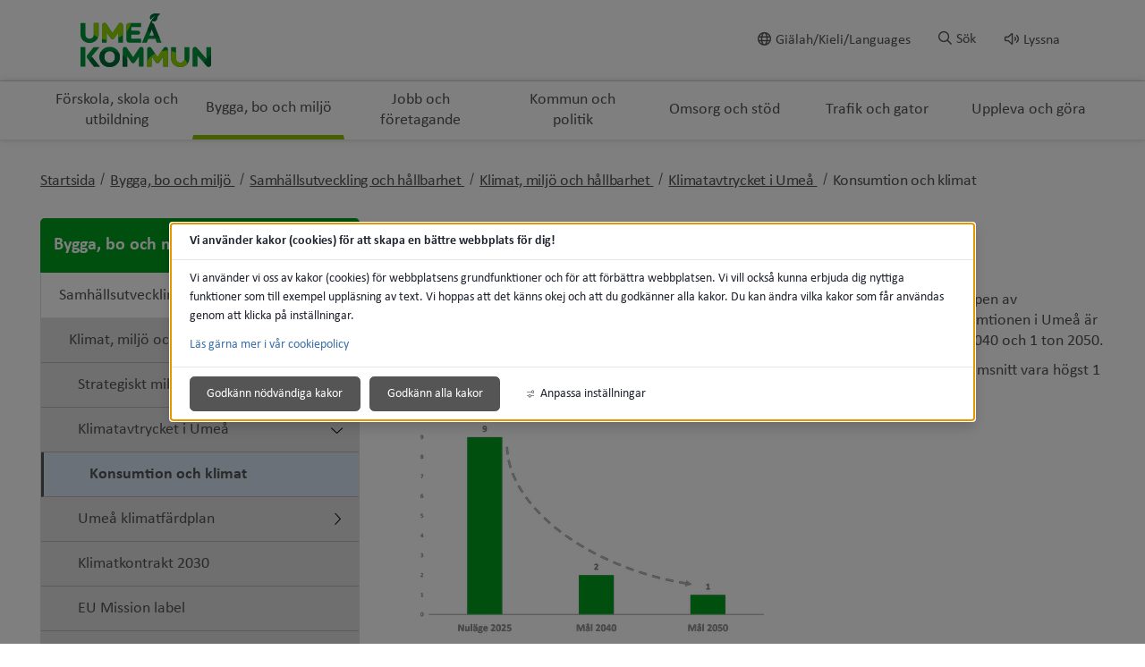

--- FILE ---
content_type: text/html;charset=UTF-8
request_url: https://www.umea.se/konsumtionsvanor/?open.12.6fa619ad16f3087d4d517be0=true
body_size: 20156
content:
<!DOCTYPE html>
<html lang="sv" class="sv-no-js sv-template-undersida">
<head>
      <meta charset="UTF-8">
      <script nonce="07e2b910-f11d-11f0-aa27-a3776f2375fa">(function(c){c.add('sv-js');c.remove('sv-no-js');})(document.documentElement.classList)</script>
   <title>Konsumtion och klimat - Umeå kommun</title>
         <link rel="preload" href="/sitevision/system-resource/87007a797b90a9526e80701474fe1ea15c6cb87eab6670f948e106bea6d026e9/js/jquery.js" as="script">
   <link rel="preload" href="/sitevision/system-resource/87007a797b90a9526e80701474fe1ea15c6cb87eab6670f948e106bea6d026e9/envision/envision.js" as="script">
   <link rel="preload" href="/sitevision/system-resource/87007a797b90a9526e80701474fe1ea15c6cb87eab6670f948e106bea6d026e9/js/utils.js" as="script">
   <link rel="preload" href="/sitevision/system-resource/87007a797b90a9526e80701474fe1ea15c6cb87eab6670f948e106bea6d026e9/js/portlets.js" as="script">
            <meta name="viewport" content="width=device-width, initial-scale=1, minimum-scale=1, shrink-to-fit=no">
         <meta name="dcterms.identifier" content="https://www.umea.se">
   <meta name="dcterms.language" content="sv">
   <meta name="dcterms.format" content="text/html">
   <meta name="dcterms.type" content="text">
               <link rel="stylesheet" type="text/css" href="/2.6fa619ad16f3087d4d517b2c/1766456797787/sitevision-responsive-grids.css">
         <link rel="stylesheet" type="text/css" href="/2.6fa619ad16f3087d4d517b2c/1766456871439/sitevision-spacing.css">
      
      <link rel="stylesheet" type="text/css" href="/2.6fa619ad16f3087d4d517b2c/auto/1768369873887/SiteVision.css">
      <link rel="stylesheet" type="text/css" href="/2.6fa619ad16f3087d4d517b2c/2582/8848/print/SiteVision.css">
   <link rel="stylesheet" type="text/css" href="/sitevision/system-resource/87007a797b90a9526e80701474fe1ea15c6cb87eab6670f948e106bea6d026e9/css/portlets.css">
   <link rel="stylesheet" type="text/css" href="/sitevision/system-resource/87007a797b90a9526e80701474fe1ea15c6cb87eab6670f948e106bea6d026e9/envision/envision.css">

         <link rel="stylesheet" type="text/css" href="/2.6fa619ad16f3087d4d517b2c/91.6fa619ad16f3087d4d517cf0/1766456879237/0/sv-template-asset.css">
                  <link rel="stylesheet" type="text/css" href="/webapp-resource/4.19a41f3a17567e789ef2c0e/360.614b310a19b49079cff1ad98/1768238842569/webapp-assets.css">
      <link rel="stylesheet" type="text/css" href="/webapp-resource/4.19a41f3a17567e789ef2c0e/360.6fa619ad16f3087d4d517b39/1583220627035/webapp-assets.css">
         
            <script nonce="07e2b910-f11d-11f0-aa27-a3776f2375fa">!function(t,e){t=t||"docReady",e=e||window;var n=[],o=!1,c=!1;function d(){if(!o){o=!0;for(var t=0;t<n.length;t++)try{n[t].fn.call(window,n[t].ctx)}catch(t){console&&console.error(t)}n=[]}}function a(){"complete"===document.readyState&&d()}e[t]=function(t,e){if("function"!=typeof t)throw new TypeError("callback for docReady(fn) must be a function");o?setTimeout(function(){t(e)},1):(n.push({fn:t,ctx:e}),"complete"===document.readyState?setTimeout(d,1):c||(document.addEventListener?(document.addEventListener("DOMContentLoaded",d,!1),window.addEventListener("load",d,!1)):(document.attachEvent("onreadystatechange",a),window.attachEvent("onload",d)),c=!0))}}("svDocReady",window);</script>
               <script src="/2.6fa619ad16f3087d4d517b2c/91.6fa619ad16f3087d4d517cf0/1766456879250/HEAD/0/sv-template-asset.js"></script>
            

<link href="/images/18.7d7d901172bb372c5d2d29/1614800798270/favicon.ico" rel="shortcut icon" type="image/x-icon">
      <meta name="theme-color" content="#58aac8">
      




<meta name="description"					content='Enligt beräkningar från SEI ligger klimatavtrycket från konsumtionen i Umeå på omkring 10 ton per person och år. Målet för Umeå är att utsläppen ska ner till 2 ton år 2040 och 1 ton 2050.'>
<meta name="keywords"   					content='konsumtionsbaserade utsläpp, konsumtionens klimatavtryck, klimatavtryck från konsumtion'>

<!-- Twitter -->
<meta name="twitter:card" 				content="summary_large_image">
<meta name="twitter:title" 				content='Konsumtion och klimat'>
<meta name="twitter:description" 	content='Enligt beräkningar från SEI ligger klimatavtrycket från konsumtionen i Umeå på omkring 10 ton per person och år. Målet för Umeå är att utsläppen ska ner till 2 ton år 2040 och 1 ton 2050.' >
<meta name="twitter:image" 				content='https://www.umea.se/images/18.7d6477111985925eb04ab733/1755871139816/Konsumtionens%20klimatp%C3%A5verkan%20nul%C3%A4ge%20och%20m%C3%A5lbild%202025.png'>

<!-- Facebook -->
<meta property="og:title"         content='Konsumtion och klimat'>
<meta property="og:description"   content='Enligt beräkningar från SEI ligger klimatavtrycket från konsumtionen i Umeå på omkring 10 ton per person och år. Målet för Umeå är att utsläppen ska ner till 2 ton år 2040 och 1 ton 2050.'>
<meta property="og:image"         content='https://www.umea.se/images/18.7d6477111985925eb04ab733/1755871139816/Konsumtionens%20klimatp%C3%A5verkan%20nul%C3%A4ge%20och%20m%C3%A5lbild%202025.png'>

      <noscript>
	<link rel="stylesheet" type="text/css" href="/webdav/files/System/css/noscript.css">
</noscript>
      <script type="text/javascript">
window.rsConf = {general: {usePost: true}};
</script>
      <script>
let vizzitId = 'vizzit';
   
document.addEventListener('sv-cookie-consent', (e) => {  
   if (e.detail.cookieIdentifiers.includes(vizzitId)) {
      $vizzit.cookie.set();
   }
});
    
</script>
      
<link rel="canonical" href="https://www.umea.se/byggaboochmiljo/samhallsutvecklingochhallbarhet/klimatmiljoochhallbarhet/klimatavtrycketiumea/konsumtionochklimat.4.19a41f3a17567e789ef2c0e.html">
               <script nonce="07e2b910-f11d-11f0-aa27-a3776f2375fa">
      window.sv = window.sv || {};
      sv.UNSAFE_MAY_CHANGE_AT_ANY_GIVEN_TIME_webAppExternals = {};
      sv.PageContext = {
      pageId: '4.19a41f3a17567e789ef2c0e',
      siteId: '2.6fa619ad16f3087d4d517b2c',
      userIdentityId: '',
      userIdentityReadTimeout: 0,
      userLocale: 'sv',
      dev: false,
      csrfToken: '',
      html5: true,
      useServerSideEvents: false,
      nodeIsReadOnly: false
      };
   </script>
               <script nonce="07e2b910-f11d-11f0-aa27-a3776f2375fa">!function(){"use strict";var t,n={},e={},i={};function r(t){return n[t]=n[t]||{instances:[],modules:{},bundle:{}},n[t]}document.querySelector("html").classList.add("js");var s={registerBootstrapData:function(t,n,i,r,s){var a,o=e[t];o||(o=e[t]={}),(a=o[i])||(a=o[i]={}),a[n]={subComponents:r,options:s}},registerInitialState:function(t,n){i[t]=n},registerApp:function(n){var e=n.applicationId,i=r(e);if(t){var s={};s[e]=i,s[e].instances=[n],t.start(s)}else i.instances.push(n)},registerModule:function(t){r(t.applicationId).modules[t.path]=t},registerBundle:function(t){r(t.applicationId).bundle=t.bundle},getRegistry:function(){return n},setAppStarter:function(n){t=n},getBootstrapData:function(t){return e[t]},getInitialState:function(t){return i[t]}};window.AppRegistry=s}();</script>
         </head>
<body class=" sv-responsive sv-theme-grundtema-umease env-m-around--0">
<div id="svid10_6fa619ad16f3087d4d517e58" class="sv-layout"><div class="sv-custom-module sv-vizzit-integration-0-0-5 sv-skip-spacer sv-template-portlet
" id="svid12_757c2ac917c96341cb61e2b"><div id="Vizzitintegration"><!-- Vizzit integration --></div><div data-cid="359e9256-51f1-9ce0-1312-a5bb75b6d227"><script>
  $vizzit$ = typeof $vizzit$ != "undefined" ? $vizzit$ : {};
  $vizzit$ = {
    keys: $vizzit$.keys || {},
    config: $vizzit$.config || {},
    client: $vizzit$.client || {},
    endpoint: $vizzit$.endpoint || {},
    page: $vizzit$.page || {},
  };
</script>

<script>
  $vizzit$.keys.public = '47WvdPrMxwdpWgu4SrMLg9RfbX9iyWksTMgP33iDqjc=';
  $vizzit$.keys.private = '';
  $vizzit$.config.cookie = true;
  $vizzit$.config.cookie_auto = false;
  $vizzit$.config.tag = true;
  $vizzit$.config.tagman = true;
  $vizzit$.config.username_tag = true;
  $vizzit$.config.anonymize_ip = false;
  $vizzit$.config.ajax = false;
  $vizzit$.config.automatic_login = true;
  $vizzit$.page.id = sv.PageContext.pageId || null;

  $vizzit$.client.plugin = {
    enabled: true,
    sitevision: {
      enabled: true
    }
  };
</script>




<script>
  var inEditMode = false;
  var editingPage = window.parent.document.querySelectorAll("[data-view-type='page']").length;

  if (inEditMode && editingPage)
    $vizzit$.client.plugin.sitevision.edit_mode = true;
</script>




<script src="/webapp-files/4.19a41f3a17567e789ef2c0e/360.c0155ee182c49336f011c51/1661343329909/vizzit.integration.js"></script>


<script>
  $vizzit$.integration.run();
</script>

</div><script nonce="07e2b910-f11d-11f0-aa27-a3776f2375fa">AppRegistry.registerBootstrapData('12.757c2ac917c96341cb61e2b','359e9256-51f1-9ce0-1312-a5bb75b6d227','main',[],undefined);</script><script nonce="07e2b910-f11d-11f0-aa27-a3776f2375fa">AppRegistry.registerInitialState('12.757c2ac917c96341cb61e2b',{"settings":{"enable_vizzit_btn":true,"endpoint":{"integration":""},"custom_integration_endpoint":false,"dsid":"settings","disable_auto_integration":false,"keys":{"private":"","public":"47WvdPrMxwdpWgu4SrMLg9RfbX9iyWksTMgP33iDqjc="},"dstimestamp":1675713331394,"config":{"cookie":true,"automatic_login":true,"cookie_auto":false,"tagman":true,"tag":true,"username_tag":true,"ajax":false,"anonymize_ip":false},"client":{"username":null}},"inEditMode":false,"route":"/"});</script>
<script nonce="07e2b910-f11d-11f0-aa27-a3776f2375fa">AppRegistry.registerApp({applicationId:'vizzit-integration-0.0.5|0.0.5',htmlElementId:'svid12_757c2ac917c96341cb61e2b',route:'/',portletId:'12.757c2ac917c96341cb61e2b',locale:'sv',defaultLocale:'en',webAppId:'vizzit-integration-0.0.5',webAppVersion:'0.0.5',webAppAopId:'360.c0155ee182c49336f011c51',webAppImportTime:'1661343329909',requiredLibs:{},childComponentStateExtractionStrategy:'BY_ID'});</script></div>
<div class="sv-script-portlet sv-portlet sv-template-portlet
" id="svid12_6749c6431748f66265b35"><div id="CSSSkript"><!-- CSS - Skript --></div></div>
<div id="svid94_6fa619ad16f3087d4d517cb4"><header class="sv-vertical sv-layout sv-skip-spacer sv-template-layout" id="svid10_6fa619ad16f3087d4d5180a6"><div class="sv-vertical sv-layout sol-hide-xs sol-hide-sm sol-hide-md sv-skip-spacer sv-template-layout" id="svid10_6fa619ad16f3087d4d5180b4"><div class="sv-script-portlet sv-portlet sv-skip-spacer sv-template-portlet
" id="svid12_6fa619ad16f3087d4d518225"><div id="KrismeddelandeSkript"><!-- Krismeddelande - Skript --></div>
<script>
	window.svDocReady(function () {
	  var config = {
	    key: 'solCrisisTimestamp',
	    crisisElemSelector: '.sol-crisis-container'
	  };

	  var crisisElem = $svjq(config.crisisElemSelector);
	  var crisisDate = crisisElem.attr('data-time');

	  var saveTimestamp = function (timestamp) {
	    sessionStorage.setItem(config.key, timestamp);
	  };

	  var readTimestamp = function () {
	    try {
	      return Number(sessionStorage.getItem(config.key));
	    } catch (e) {
	      return 0;
	    }
  };

	  var clearTimeStamp = function () {
	    sessionStorage.removeItem(config.key);
	  };

	  var showMsg = function () {
	    if (crisisDate > readTimestamp()) {
	      clearTimeStamp();
	      crisisElem.show();
	    }
	  };

	  $svjq('.sol-js-close-crisis').click(function () {
	    crisisElem.css('margin-top', '-' + crisisElem.outerHeight() + 'px');
	    saveTimestamp(crisisDate);
	    setTimeout(function () {
	      crisisElem.hide();
	    }, 200);
	  });
	  showMsg();
	});
</script>
</div>
<div class="sv-html-portlet sv-portlet sv-template-portlet
" id="svid12_6fa619ad16f3087d4d518227"><div id="NoScriptmeddelandeHTML"><!-- NoScript meddelande - HTML --></div><noscript>
<div class="sol-crisis-container sol-no-script">
		<div class="sv-grid-main sv-fluid-grid">
			<div class="sv-row sol-md-row">				
				<i class="fa fa-warning"></i>
				<div class="sol-crisis-message">
					<span class="sol-crisis-message-title">JavaScript inaktiverat</span>
					<p class="sol-crisis-message-desc font-normal">Många funktioner på webbplatsen kräver att man har JavaScript aktiverat. Vi kan inte ansvara för användarupplevelsen.</p>
					
				</div>				
			</div>
		</div>		
	</div>
</noscript></div>
</div>
<div class="sv-vertical sv-layout sol-hide-lg sol-hide-xl sv-template-layout" id="svid10_6fa619ad16f3087d4d517ec5"><div class="sv-script-portlet sv-portlet sv-skip-spacer sv-template-portlet
" id="svid12_6fa619ad16f3087d4d518ad4"><div id="KrismeddelandeSkript-0"><!-- Krismeddelande - Skript --></div>
<script>
	window.svDocReady(function () {
	  var config = {
	    key: 'solCrisisTimestamp',
	    crisisElemSelector: '.sol-crisis-container'
	  };

	  var crisisElem = $svjq(config.crisisElemSelector);
	  var crisisDate = crisisElem.attr('data-time');

	  var saveTimestamp = function (timestamp) {
	    sessionStorage.setItem(config.key, timestamp);
	  };

	  var readTimestamp = function () {
	    try {
	      return Number(sessionStorage.getItem(config.key));
	    } catch (e) {
	      return 0;
	    }
  };

	  var clearTimeStamp = function () {
	    sessionStorage.removeItem(config.key);
	  };

	  var showMsg = function () {
	    if (crisisDate > readTimestamp()) {
	      clearTimeStamp();
	      crisisElem.show();
	    }
	  };

	  $svjq('.sol-js-close-crisis').click(function () {
	    crisisElem.css('margin-top', '-' + crisisElem.outerHeight() + 'px');
	    saveTimestamp(crisisDate);
	    setTimeout(function () {
	      crisisElem.hide();
	    }, 200);
	  });
	  showMsg();
	});
</script>
</div>
<div class="sv-html-portlet sv-portlet sv-template-portlet
" id="svid12_6fa619ad16f3087d4d518ad6"><div id="NoScriptmeddelandeHTML-0"><!-- NoScript meddelande - HTML --></div><noscript>
<div class="sol-crisis-container sol-no-script">
		<div class="sv-grid-main sv-fluid-grid">
			<div class="sv-row sol-md-row">				
				<i class="fa fa-warning"></i>
				<div class="sol-crisis-message">
					<span class="sol-crisis-message-title">JavaScript inaktiverat</span>
					<p class="sol-crisis-message-desc font-normal">Många funktioner på webbplatsen kräver att man har JavaScript aktiverat. Vi kan inte ansvara för användarupplevelsen.</p>
					
				</div>				
			</div>
		</div>		
	</div>
</noscript></div>
</div>
<div class="sv-vertical sv-layout sv-template-layout" id="svid10_3062064417f8b79793830de"><div class="sv-vertical sv-layout sv-skip-spacer sv-template-layout" id="svid93_3062064417f8b79793830e2"><div class="sv-vertical sv-layout sol-top sv-skip-spacer sv-template-layout" id="svid10_6fa619ad16f3087d4d5182c3"><div class="sv-fluid-grid sv-grid-main sv-layout sv-skip-spacer sv-template-layout" id="svid10_6fa619ad16f3087d4d518dc3"><div class="sv-script-portlet sv-portlet sv-skip-spacer sv-template-portlet
" id="svid12_6fa619ad16f3087d4d51972b"><div id="ToolmenuSkript"><!-- Tool menu - Skript --></div><a class="sol-top-logo" href=/2.6fa619ad16f3087d4d517b2c.html title="Startsida" accesskey="1" aria-label="Gå till startsidan"><img alt="Umeå kommun" src=/images/18.533ba3d3171b940e9003ed/1589739867199/logo.svg/></a>
<nav class="sol-tool-nav sol-clearfix" aria-label="Verktygsmeny">
	<a class="sol-to-content sol-tool-nav-item" href="#page_content" accesskey="s">Till innehållet</a>
  <ul>
  	        <li class="sol-tool-nav-item">
         <a href="/kommunochpolitik/languages.4.1c16b00a1742340e02e1dd1.html">
           <i class="far fa-globe" aria-hidden="true"></i>Giälah/Kieli/Languages
         </a>
       </li>
            <li class="sol-tool-nav-item">
      <button id="sol-top-toggle-search" class="sol-js-toggle-search" aria-controls="sol-top-search" aria-expanded="false" accesskey="4"><i class="far fa-search" aria-hidden="true"></i><span>Sök</span></button>
    </li>
    <li class="sol-tool-nav-item">
      <a id="speaklink" accesskey="k">
        <i class="far fa-volume" aria-hidden="true"></i>Lyssna
      </a>
    </li>	
  </ul>
</nav>
<script>

	window.svDocReady(function () {
	// Sök
  $svjq('header .sol-top-search').attr('aria-hidden', 'true');
  $svjq('.sol-js-toggle-search').click(function () {
    var buttonText = $svjq(this).find('span');
    var buttonIcon = $svjq(this).find('i');

    $svjq(buttonText).text($svjq(buttonText).text() === 'Sök' ? 'Stäng sök' : 'Sök');
    $svjq(buttonIcon).toggleClass('fa-times');

    var header = $svjq('header');
    var topSearchElem = header.find('.sol-top-search');
    if (topSearchElem.hasClass('sol-active')) {
      setTimeout(function () {
        topSearchElem.hide();
      }, 200);
    } else {
      topSearchElem.show();
    }
    setTimeout(function () {
      topSearchElem.toggleClass('sol-active').toggleAttr('aria-hidden', 'false', 'true');
      topSearchElem.find('input[type=search]').focus();
    }, 1);
  });

  $svjq('.sol-top-search-close').click(function () {
    var searchButton = document.querySelector('#sol-top-toggle-search');
    searchButton.setAttribute('aria-expanded', 'false');
  });

  // Readspeaker
  $svjq('.sol-js-toggle-readspeaker').click(function () {
    $svjq('.sv-readspeaker_expandingplayer-portlet a').click();
  });
  $svjq('body').on('click', '.rsbtn_closer', function () {
    $svjq('.sol-js-toggle-readspeaker').attr('aria-expanded', 'false');
  });

  // Generiskt
  $svjq('html').click(function () {
    $svjq('.sol-tool-nav .sol-tool-nav-box').fadeOut(200).attr('aria-hidden', 'true');
    $svjq('.sol-tool-nav-item > button').attr('aria-expanded', 'false');
  });
  $svjq('.sol-tool-nav-item').click(function (event) {
    event.stopPropagation();
  });
  $svjq('.sol-tool-nav-item > button').click(function () {
    $svjq(this).toggleAttr('aria-expanded', 'true', 'false');
  });
});
</script>

</div>
<div class="sv-custom-module sv-Actionknapp2 sv-visible-sv-bp-xl sv-visible-sv-bp-lg sv-visible-sv-bp-md sol-hide-xs sol-hide-sm sol-hide-md sol-hide-button sv-template-portlet
" id="svid12_1f75676f19a238051985484b"><div id="Actionknapp"><!-- Actionknapp --></div><div data-cid="0b2d2ac1-2139-9d85-e0a4-62db0412fba4"><div class="sol-action-link" data-clickable-element>
  <a href="https://umeabad.goactivebooking.com/" class="sol-action-link--blue"  > 
    Boka
    
  </a>
</div>
</div><script nonce="07e2b910-f11d-11f0-aa27-a3776f2375fa">AppRegistry.registerBootstrapData('12.1f75676f19a238051985484b','0b2d2ac1-2139-9d85-e0a4-62db0412fba4','main',[],undefined);</script><script nonce="07e2b910-f11d-11f0-aa27-a3776f2375fa">AppRegistry.registerInitialState('12.1f75676f19a238051985484b',{"text":"Boka","link":{"type":"external","newWindow":false,"value":"https://umeabad.goactivebooking.com/"},"color":"blue","route":"/"});</script>
<script nonce="07e2b910-f11d-11f0-aa27-a3776f2375fa">AppRegistry.registerApp({applicationId:'Actionknapp2|1.0.3',htmlElementId:'svid12_1f75676f19a238051985484b',route:'/',portletId:'12.1f75676f19a238051985484b',locale:'sv',defaultLocale:'en',webAppId:'Actionknapp2',webAppVersion:'1.0.3',webAppAopId:'360.39c63b1d18db769ad77a019a',webAppImportTime:'1709213059584',requiredLibs:{},childComponentStateExtractionStrategy:'BY_ID'});</script></div>
</div>
</div>
</div>
</div>
<div class="sv-vertical sv-layout sv-template-layout" id="svid10_6fa619ad16f3087d4d5183f2"><div class="sv-vertical sv-layout sv-skip-spacer sv-template-layout" id="svid93_3062064417f8b7979383108"><div class="sv-searchform-portlet sv-portlet sv-skip-spacer sv-template-portlet
" id="svid12_6fa619ad16f3087d4d517e2f"><div id="Sokruta"><!-- Sökruta --></div>

                                                                                                             
<script nonce="07e2b910-f11d-11f0-aa27-a3776f2375fa">
svDocReady(function() {
   // Queries server for a suggestion list and shows it below the search field
   $svjq("#search12_6fa619ad16f3087d4d517e2f").svAutoComplete({
      source: "/4.19a41f3a17567e789ef2c0e/12.6fa619ad16f3087d4d517e2f.json?state=autoComplete",
      minLength: 2,
      delay: 200,
      selectedValueContainerId: "search12_6fa619ad16f3087d4d517e2fselectedState"
   });
   // Backwards compatibility for custom templates
   $svjq("#search12_6fa619ad16f3087d4d517e2f").on('focusin', function() {
      if ($svjq("#search12_6fa619ad16f3087d4d517e2f").val() == "Ange sökord") {
         $svjq("#search12_6fa619ad16f3087d4d517e2f").val("");
         return false;
      }
   });
   // Submit, blocks empty and placeholder queries
   $svjq("#search12_6fa619ad16f3087d4d517e2fbutton").on('click', function() {
      const qry = $svjq("#search12_6fa619ad16f3087d4d517e2f").val();
      if (qry == "" || qry == "Ange sökord") {
         return false;
      }
   });
   // Invokes the search button if user presses the enter key (needed in IE)
   $svjq("#search12_6fa619ad16f3087d4d517e2f").on('keypress', function(e) {
      if (e.which == 13) {
         $svjq("#search12_6fa619ad16f3087d4d517e2fbutton").trigger('focus').trigger('click');
         return false;
      }
   });
});
</script>


   



<div id="sol-top-search" class="sol-top-search">
   <form method="get" action="/ovrigt/sok.4.6fa619ad16f3087d4d517d09.html" class="sol-top-search-field sol-no-margin">
      <div role="search">
         <label for="search12_6fa619ad16f3087d4d517e2f" class="sr-only">Sök på webbplatsen</label>
         <input id="search12_6fa619ad16f3087d4d517e2f"
               type="search"
               name="query"
               value=""
               autocomplete="off"
                                             data-aria-owns="search12_6fa619ad16f3087d4d517e2flistbox"
                  aria-label="Sök på webbplatsen"
                  aria-haspopup="listbox"
                  aria-autocomplete="both"
                              placeholder="Ange sökord"
                     />
                     <button id="search12_6fa619ad16f3087d4d517e2fbutton" type="submit" class="font-normal sv-vamiddle" name="submitButton" value="Sök på webbplatsen">
            <i class="fal fa-search"></i>
            Sök
            </button>
               </div>
         </form>
</div>
</div>
</div>
</div>
<div class="sv-vertical sv-layout sol-bottom sv-template-layout" id="svid10_6fa619ad16f3087d4d518728"><div class="sv-fluid-grid sv-grid-main sv-layout sv-skip-spacer sv-template-layout" id="svid10_6fa619ad16f3087d4d518daf"><div class="sv-jcrmenu-portlet sv-portlet sv-skip-spacer sv-template-portlet
" id="svid12_7d7d901172bb372c5d33f"><div id="Meny"><!-- Meny --></div>                     
                     
         
                  

      <nav class="sol-top-nav" aria-label="Toppmeny">
      <ul>
                  	         
                     
         
         		<li>
                  <a href="/forskolaskolaochutbildning.4.1c16b00a1742340e02ea20.html" title="Förskola, skola och utbildning" class="sol-top-nav-item "  >
                  	Förskola, skola och utbildning
                  </a>
               </li>      
                              	         
                     
         
         		<li>
                  <a href="/byggaboochmiljo.4.1c16b00a1742340e02ea2a.html" title="Bygga, bo och miljö" class="sol-top-nav-item  sol-active "  >
                  	Bygga, bo och miljö
                  </a>
               </li>      
                              	         
                     
         
         		<li>
                  <a href="/jobbochforetagande.4.1c16b00a1742340e02ea3e.html" title="Jobb och företagande" class="sol-top-nav-item "  >
                  	Jobb och företagande
                  </a>
               </li>      
                              	         
                     
         
         		<li>
                  <a href="/kommunochpolitik.4.1c16b00a1742340e02ea34.html" title="Kommun och politik" class="sol-top-nav-item "  >
                  	Kommun och politik
                  </a>
               </li>      
                              	         
                     
         
         		<li>
                  <a href="/omsorgochstod.4.1c16b00a1742340e02ea48.html" title="Omsorg och stöd" class="sol-top-nav-item "  >
                  	Omsorg och stöd
                  </a>
               </li>      
                              	         
                     
         
         		<li>
                  <a href="/trafikochgator.4.1c16b00a1742340e02ea52.html" title="Trafik och gator" class="sol-top-nav-item "  >
                  	Trafik och gator
                  </a>
               </li>      
                              	         
                     
         
         		<li>
                  <a href="/upplevaochgora.4.1c16b00a1742340e02ea5c.html" title="Uppleva och göra" class="sol-top-nav-item "  >
                  	Uppleva och göra
                  </a>
               </li>      
                           </ul>   
      </nav>
   </div>
</div>
</div>
<div class="sv-vertical sv-layout sol-hide-lg sol-hide-xl sol-mobile-header sv-template-layout" id="svid10_56905b6818112a0baae1595"><div class="sv-script-portlet sv-portlet sv-skip-spacer sv-template-portlet
" id="svid12_6749c6431748f66265bbc5"><div id="LogoSkript"><!-- Logo - Skript --></div><div>
   <a href=/2.6fa619ad16f3087d4d517b2c.html>
      <img class="sol-mobile-logo" src=/images/18.533ba3d3171b940e9003ed/1589739867199/logo.svg alt="Logotyp">
   </a>
</div>
</div>
<div class="sv-custom-module sv-Actionknapp2 sv-visible-sv-bp-sm sv-visible-sv-bp-xs sol-hide-button sv-template-portlet
" id="svid12_1f75676f19a23805198547d2"><div id="Actionknapp-0"><!-- Actionknapp --></div><div data-cid="432c0cf3-b5a4-2468-59b0-f8cbbed0aeae"><div class="sol-action-link" data-clickable-element>
  <a href="https://umeabad.goactivebooking.com/" class="sol-action-link--blue"  > 
    Boka
    
  </a>
</div>
</div><script nonce="07e2b910-f11d-11f0-aa27-a3776f2375fa">AppRegistry.registerBootstrapData('12.1f75676f19a23805198547d2','432c0cf3-b5a4-2468-59b0-f8cbbed0aeae','main',[],undefined);</script><script nonce="07e2b910-f11d-11f0-aa27-a3776f2375fa">AppRegistry.registerInitialState('12.1f75676f19a23805198547d2',{"text":"Boka","link":{"type":"external","newWindow":false,"value":"https://umeabad.goactivebooking.com/"},"color":"blue","route":"/"});</script>
<script nonce="07e2b910-f11d-11f0-aa27-a3776f2375fa">AppRegistry.registerApp({applicationId:'Actionknapp2|1.0.3',htmlElementId:'svid12_1f75676f19a23805198547d2',route:'/',portletId:'12.1f75676f19a23805198547d2',locale:'sv',defaultLocale:'en',webAppId:'Actionknapp2',webAppVersion:'1.0.3',webAppAopId:'360.39c63b1d18db769ad77a019a',webAppImportTime:'1709213059584',requiredLibs:{},childComponentStateExtractionStrategy:'BY_ID'});</script></div>
<div class="sv-custom-module sv-se-soleilit-treeMenu sv-template-portlet
" id="svid12_6fa619ad16f3087d4d517be0"><div id="MobilmenyTradmeny"><!-- Mobilmeny - Trädmeny --></div>
<!-- Generated by WebappUtil.renderApp() -->
<div data-portlet-id="12_6fa619ad16f3087d4d517be0">



<a class="sol-menu-toggle-button sol-menu-toggle-button--active" href="?">
  
  <span class="sol-hamburger sol-hamburger--active">
    <span class="sol-hamburger__top"></span>
    <span class="sol-hamburger__middle"></span>
    <span class="sol-hamburger__bottom"></span>
  </span>
  
  Stäng
</a>

<div class="sol-menu-overlay sol-menu-overlay--noscript">
  
<nav class="sol-menu sol-menu--noscript" aria-label="Mobilmeny">
  
  <ul>
    
<li data-menu-level="1" data-id="4.1c16b00a1742340e02ea20" data-is-current="false" class="sol-menu-item">
  <a href="/forskolaskolaochutbildning.4.1c16b00a1742340e02ea20.html">
    <span>
      Förskola, skola och utbildning</span>
  </a>
  
  <div class="sol-menu-item__button">
    <i aria-hidden="true" class="far fa-chevron-right "></i>
  </div>
     
      
        
  
</li>

<li data-menu-level="1" data-id="4.1c16b00a1742340e02ea2a" data-is-current="false" class="sol-menu-item">
  <a href="/byggaboochmiljo.4.1c16b00a1742340e02ea2a.html">
    <span>
      Bygga, bo och miljö</span>
  </a>
  
  <div class="sol-menu-item__button">
    <i aria-hidden="true" class="far fa-chevron-right fa-rotate-90"></i>
  </div>
     
      
        <ul>
          
<li data-menu-level="2" data-id="4.88db09b1724ee319ca253" data-is-current="false" class="sol-menu-item">
  <a href="/byggaboochmiljo/samhallsutvecklingochhallbarhet.4.88db09b1724ee319ca253.html">
    <span>
      Samhällsutveckling och hållbarhet</span>
  </a>
  
  <div class="sol-menu-item__button">
    <i aria-hidden="true" class="far fa-chevron-right fa-rotate-90"></i>
  </div>
     
      
        <ul>
          
<li data-menu-level="3" data-id="4.88db09b1724ee319ca25f" data-is-current="false" class="sol-menu-item">
  <a href="/byggaboochmiljo/samhallsutvecklingochhallbarhet/klimatmiljoochhallbarhet.4.88db09b1724ee319ca25f.html">
    <span>
      Klimat, miljö och hållbarhet</span>
  </a>
  
  <div class="sol-menu-item__button">
    <i aria-hidden="true" class="far fa-chevron-right fa-rotate-90"></i>
  </div>
     
      
        <ul>
          
<li data-menu-level="4" data-id="4.27a2de8b172da059ace2a" data-is-current="false" class="sol-menu-item">
  <a href="/byggaboochmiljo/samhallsutvecklingochhallbarhet/klimatmiljoochhallbarhet/strategisktmiljoarbete.4.27a2de8b172da059ace2a.html">
    <span>
      Strategiskt miljöarbete</span>
  </a>
  
  <div class="sol-menu-item__button">
    <i aria-hidden="true" class="far fa-chevron-right "></i>
  </div>
     
      
        
  
</li>

        </ul>        
      
        <ul>
          
<li data-menu-level="4" data-id="4.2d1f0ce71837774fd1a3b" data-is-current="false" class="sol-menu-item">
  <a href="/byggaboochmiljo/samhallsutvecklingochhallbarhet/klimatmiljoochhallbarhet/klimatavtrycketiumea.4.2d1f0ce71837774fd1a3b.html">
    <span>
      Klimatavtrycket i Umeå</span>
  </a>
  
  <div class="sol-menu-item__button">
    <i aria-hidden="true" class="far fa-chevron-right fa-rotate-90"></i>
  </div>
     
      
        <ul>
          
<li data-menu-level="5" data-id="4.19a41f3a17567e789ef2c0e" data-is-current="true" class="sol-menu-item">
  <a href="/byggaboochmiljo/samhallsutvecklingochhallbarhet/klimatmiljoochhallbarhet/klimatavtrycketiumea/konsumtionochklimat.4.19a41f3a17567e789ef2c0e.html">
    <span>
      Konsumtion och klimat</span>
  </a>
  
</li>

        </ul>        
      
        
  
</li>

        </ul>        
      
        <ul>
          
<li data-menu-level="4" data-id="4.208bd9441815d63c3d8252" data-is-current="false" class="sol-menu-item">
  <a href="/byggaboochmiljo/samhallsutvecklingochhallbarhet/klimatmiljoochhallbarhet/umeaklimatfardplan.4.208bd9441815d63c3d8252.html">
    <span>
      Umeå klimatfärdplan</span>
  </a>
  
  <div class="sol-menu-item__button">
    <i aria-hidden="true" class="far fa-chevron-right "></i>
  </div>
     
      
        
  
</li>

        </ul>        
      
        <ul>
          
<li data-menu-level="4" data-id="4.75060b33175f2f3ac3a234c" data-is-current="false" class="sol-menu-item">
  <a href="/byggaboochmiljo/samhallsutvecklingochhallbarhet/klimatmiljoochhallbarhet/klimatkontrakt2030.4.75060b33175f2f3ac3a234c.html">
    <span>
      Klimatkontrakt 2030</span>
  </a>
  
</li>

        </ul>        
      
        <ul>
          
<li data-menu-level="4" data-id="4.18bb95d51921c849c375dad" data-is-current="false" class="sol-menu-item">
  <a href="/byggaboochmiljo/samhallsutvecklingochhallbarhet/klimatmiljoochhallbarhet/eumissionlabel.4.18bb95d51921c849c375dad.html">
    <span>
      EU Mission label </span>
  </a>
  
</li>

        </ul>        
      
        <ul>
          
<li data-menu-level="4" data-id="4.7f0802b0191917c8a64f86c" data-is-current="false" class="sol-menu-item">
  <a href="/byggaboochmiljo/samhallsutvecklingochhallbarhet/klimatmiljoochhallbarhet/klimatanpassning.4.7f0802b0191917c8a64f86c.html">
    <span>
      Klimatanpassning</span>
  </a>
  
</li>

        </ul>        
      
        <ul>
          
<li data-menu-level="4" data-id="4.1c16b00a1742340e02e8ed" data-is-current="false" class="sol-menu-item">
  <a href="/byggaboochmiljo/samhallsutvecklingochhallbarhet/klimatmiljoochhallbarhet/biosfaromradevindelalvenjuhtttatahkka.4.1c16b00a1742340e02e8ed.html">
    <span>
      Biosfärområde Vindelälven–Juhtttátahkka</span>
  </a>
  
</li>

        </ul>        
      
        <ul>
          
<li data-menu-level="4" data-id="4.1c16b00a1742340e02e853" data-is-current="false" class="sol-menu-item">
  <a href="/byggaboochmiljo/samhallsutvecklingochhallbarhet/klimatmiljoochhallbarhet/umeafairtradecity.4.1c16b00a1742340e02e853.html">
    <span>
      Umeå Fairtrade City</span>
  </a>
  
</li>

        </ul>        
      
        <ul>
          
<li data-menu-level="4" data-id="4.19a41f3a17567e789ef1fba" data-is-current="false" class="sol-menu-item">
  <a href="/byggaboochmiljo/samhallsutvecklingochhallbarhet/klimatmiljoochhallbarhet/kokbokenmatklimat.4.19a41f3a17567e789ef1fba.html">
    <span>
      Kokboken Mat & Klimat</span>
  </a>
  
</li>

        </ul>        
      
        <ul>
          
<li data-menu-level="4" data-id="4.1c16b00a1742340e02e860" data-is-current="false" class="sol-menu-item">
  <a href="/byggaboochmiljo/samhallsutvecklingochhallbarhet/klimatmiljoochhallbarhet/miljopris.4.1c16b00a1742340e02e860.html">
    <span>
      Miljöpris</span>
  </a>
  
</li>

        </ul>        
      
        <ul>
          
<li data-menu-level="4" data-id="4.41b8dff11790bd2e90a5065" data-is-current="false" class="sol-menu-item">
  <a href="/byggaboochmiljo/samhallsutvecklingochhallbarhet/klimatmiljoochhallbarhet/miljoskjutsen.4.41b8dff11790bd2e90a5065.html">
    <span>
      Miljöskjutsen</span>
  </a>
  
</li>

        </ul>        
      
        <ul>
          
<li data-menu-level="4" data-id="4.6f2a8f70177614764ea123" data-is-current="false" class="sol-menu-item">
  <a href="/byggaboochmiljo/samhallsutvecklingochhallbarhet/klimatmiljoochhallbarhet/kompetensutvecklingforhallbarhet.4.6f2a8f70177614764ea123.html">
    <span>
      Kompetensutveckling för hållbarhet</span>
  </a>
  
</li>

        </ul>        
      
        <ul>
          
<li data-menu-level="4" data-id="4.728165491979a65d1fa1b6b6" data-is-current="false" class="sol-menu-item">
  <a href="/byggaboochmiljo/samhallsutvecklingochhallbarhet/klimatmiljoochhallbarhet/seehallbarhetsvecka.4.728165491979a65d1fa1b6b6.html">
    <span>
      SEE hållbarhetsvecka</span>
  </a>
  
</li>

        </ul>        
      
        <ul>
          
<li data-menu-level="4" data-id="4.728165491979a65d1fa1bcce" data-is-current="false" class="sol-menu-item">
  <a href="/byggaboochmiljo/samhallsutvecklingochhallbarhet/klimatmiljoochhallbarhet/miljoochklimatprojekt.4.728165491979a65d1fa1bcce.html">
    <span>
      Miljö- och klimatprojekt</span>
  </a>
  
  <div class="sol-menu-item__button">
    <i aria-hidden="true" class="far fa-chevron-right "></i>
  </div>
     
      
        
  
</li>

        </ul>        
      
        
  
</li>

        </ul>        
      
        <ul>
          
<li data-menu-level="3" data-id="4.88db09b1724ee319ca381" data-is-current="false" class="sol-menu-item">
  <a href="/byggaboochmiljo/samhallsutvecklingochhallbarhet/landsbygdsutveckling.4.88db09b1724ee319ca381.html">
    <span>
      Landsbygdsutveckling</span>
  </a>
  
  <div class="sol-menu-item__button">
    <i aria-hidden="true" class="far fa-chevron-right "></i>
  </div>
     
      
        
  
</li>

        </ul>        
      
        <ul>
          
<li data-menu-level="3" data-id="4.88db09b1724ee319ca35d" data-is-current="false" class="sol-menu-item">
  <a href="/kommunochpolitik/manskligarattigheter/folkhalsa.4.88db09b1724ee319ca35d.html">
    <span>
      Folkhälsa</span>
  </a>
  
  <div class="sol-menu-item__button">
    <i aria-hidden="true" class="far fa-chevron-right "></i>
  </div>
        
  
</li>

        </ul>        
      
        
  
</li>

        </ul>        
      
        <ul>
          
<li data-menu-level="2" data-id="4.88db09b1724ee319ca2b7" data-is-current="false" class="sol-menu-item">
  <a href="/byggaboochmiljo/bygganyttandraellerriva.4.88db09b1724ee319ca2b7.html">
    <span>
      Bygga nytt, ändra eller riva</span>
  </a>
  
  <div class="sol-menu-item__button">
    <i aria-hidden="true" class="far fa-chevron-right "></i>
  </div>
     
      
        
  
</li>

        </ul>        
      
        <ul>
          
<li data-menu-level="2" data-id="4.88db09b1724ee319ca291" data-is-current="false" class="sol-menu-item">
  <a href="/byggaboochmiljo/bostader.4.88db09b1724ee319ca291.html">
    <span>
      Bostäder</span>
  </a>
  
  <div class="sol-menu-item__button">
    <i aria-hidden="true" class="far fa-chevron-right "></i>
  </div>
     
      
        
  
</li>

        </ul>        
      
        <ul>
          
<li data-menu-level="2" data-id="4.7d7d901172bb372c5d15b" data-is-current="false" class="sol-menu-item">
  <a href="/byggaboochmiljo/boendemiljobullerochluftkvalitet.4.7d7d901172bb372c5d15b.html">
    <span>
      Boendemiljö, buller och luftkvalitet</span>
  </a>
  
  <div class="sol-menu-item__button">
    <i aria-hidden="true" class="far fa-chevron-right "></i>
  </div>
     
      
        
  
</li>

        </ul>        
      
        <ul>
          
<li data-menu-level="2" data-id="4.7d7d901172bb372c5d1a1" data-is-current="false" class="sol-menu-item">
  <a href="/byggaboochmiljo/avfallochatervinning.4.7d7d901172bb372c5d1a1.html">
    <span>
      Avfall och återvinning</span>
  </a>
  
  <div class="sol-menu-item__button">
    <i aria-hidden="true" class="far fa-chevron-right "></i>
  </div>
     
      
        
  
</li>

        </ul>        
      
        <ul>
          
<li data-menu-level="2" data-id="4.27a2de8b172da059ace53" data-is-current="false" class="sol-menu-item">
  <a href="/byggaboochmiljo/kemikaliermiljofarligverksamhet.4.27a2de8b172da059ace53.html">
    <span>
      Kemikalier, miljöfarlig verksamhet</span>
  </a>
  
  <div class="sol-menu-item__button">
    <i aria-hidden="true" class="far fa-chevron-right "></i>
  </div>
     
      
        
  
</li>

        </ul>        
      
        <ul>
          
<li data-menu-level="2" data-id="4.88db09b1724ee319ca2e6" data-is-current="false" class="sol-menu-item">
  <a href="/byggaboochmiljo/lantmaterikartorochmatning.4.88db09b1724ee319ca2e6.html">
    <span>
      Lantmäteri, kartor och mätning</span>
  </a>
  
  <div class="sol-menu-item__button">
    <i aria-hidden="true" class="far fa-chevron-right "></i>
  </div>
     
      
        
  
</li>

        </ul>        
      
        <ul>
          
<li data-menu-level="2" data-id="4.27a2de8b172da059ace47" data-is-current="false" class="sol-menu-item">
  <a href="/byggaboochmiljo/vattenochavlopp.4.27a2de8b172da059ace47.html">
    <span>
      Vatten och avlopp</span>
  </a>
  
  <div class="sol-menu-item__button">
    <i aria-hidden="true" class="far fa-chevron-right "></i>
  </div>
     
      
        
  
</li>

        </ul>        
      
        <ul>
          
<li data-menu-level="2" data-id="4.7d7d901172bb372c5d4" data-is-current="false" class="sol-menu-item">
  <a href="/byggaboochmiljo/brandskyddochforebyggaolycka.4.7d7d901172bb372c5d4.html">
    <span>
      Brandskydd och förebygga olycka</span>
  </a>
  
  <div class="sol-menu-item__button">
    <i aria-hidden="true" class="far fa-chevron-right "></i>
  </div>
     
      
        
  
</li>

        </ul>        
      
        <ul>
          
<li data-menu-level="2" data-id="4.88db09b1724ee319ca1ad" data-is-current="false" class="sol-menu-item">
  <a href="/byggaboochmiljo/energiochuppvarmning.4.88db09b1724ee319ca1ad.html">
    <span>
      Energi och uppvärmning</span>
  </a>
  
  <div class="sol-menu-item__button">
    <i aria-hidden="true" class="far fa-chevron-right "></i>
  </div>
     
      
        
  
</li>

        </ul>        
      
        <ul>
          
<li data-menu-level="2" data-id="4.5bc0956b1719ab0ae7f366" data-is-current="false" class="sol-menu-item">
  <a href="/byggaboochmiljo/djur.4.5bc0956b1719ab0ae7f366.html">
    <span>
      Djur</span>
  </a>
  
  <div class="sol-menu-item__button">
    <i aria-hidden="true" class="far fa-chevron-right "></i>
  </div>
     
      
        
  
</li>

        </ul>        
      
        <ul>
          
<li data-menu-level="2" data-id="4.88db09b1724ee319caa4" data-is-current="false" class="sol-menu-item">
  <a href="/byggaboochmiljo/naturvardparker.4.88db09b1724ee319caa4.html">
    <span>
      Naturvård, parker</span>
  </a>
  
  <div class="sol-menu-item__button">
    <i aria-hidden="true" class="far fa-chevron-right "></i>
  </div>
     
      
        
  
</li>

        </ul>        
      
        <ul>
          
<li data-menu-level="2" data-id="4.88db09b1724ee319ca2f2" data-is-current="false" class="sol-menu-item">
  <a href="/byggaboochmiljo/oversiktsplanochdetaljplaner.4.88db09b1724ee319ca2f2.html">
    <span>
      Översiktsplan och detaljplaner</span>
  </a>
  
  <div class="sol-menu-item__button">
    <i aria-hidden="true" class="far fa-chevron-right "></i>
  </div>
     
      
        
  
</li>

        </ul>        
      
        <ul>
          
<li data-menu-level="2" data-id="4.88db09b1724ee319cac8" data-is-current="false" class="sol-menu-item">
  <a href="/byggaboochmiljo/stadsplaneringochbyggande.4.88db09b1724ee319cac8.html">
    <span>
      Stadsplanering och byggande</span>
  </a>
  
  <div class="sol-menu-item__button">
    <i aria-hidden="true" class="far fa-chevron-right "></i>
  </div>
     
      
        
  
</li>

        </ul>        
      
        <ul>
          
<li data-menu-level="2" data-id="4.7d7d901172bb372c5d3b0f" data-is-current="false" class="sol-menu-item">
  <a href="/byggaboochmiljo/halsoskydd.4.7d7d901172bb372c5d3b0f.html">
    <span>
      Hälsoskydd</span>
  </a>
  
  <div class="sol-menu-item__button">
    <i aria-hidden="true" class="far fa-chevron-right "></i>
  </div>
     
      
        
  
</li>

        </ul>        
      
        
  
</li>

<li data-menu-level="1" data-id="4.1c16b00a1742340e02ea3e" data-is-current="false" class="sol-menu-item">
  <a href="/jobbochforetagande.4.1c16b00a1742340e02ea3e.html">
    <span>
      Jobb och företagande</span>
  </a>
  
  <div class="sol-menu-item__button">
    <i aria-hidden="true" class="far fa-chevron-right "></i>
  </div>
     
      
        
  
</li>

<li data-menu-level="1" data-id="4.1c16b00a1742340e02ea34" data-is-current="false" class="sol-menu-item">
  <a href="/kommunochpolitik.4.1c16b00a1742340e02ea34.html">
    <span>
      Kommun och politik</span>
  </a>
  
  <div class="sol-menu-item__button">
    <i aria-hidden="true" class="far fa-chevron-right "></i>
  </div>
     
      
        
  
</li>

<li data-menu-level="1" data-id="4.1c16b00a1742340e02ea48" data-is-current="false" class="sol-menu-item">
  <a href="/omsorgochstod.4.1c16b00a1742340e02ea48.html">
    <span>
      Omsorg och stöd</span>
  </a>
  
  <div class="sol-menu-item__button">
    <i aria-hidden="true" class="far fa-chevron-right "></i>
  </div>
     
      
        
  
</li>

<li data-menu-level="1" data-id="4.1c16b00a1742340e02ea52" data-is-current="false" class="sol-menu-item">
  <a href="/trafikochgator.4.1c16b00a1742340e02ea52.html">
    <span>
      Trafik och gator</span>
  </a>
  
  <div class="sol-menu-item__button">
    <i aria-hidden="true" class="far fa-chevron-right "></i>
  </div>
     
      
        
  
</li>

<li data-menu-level="1" data-id="4.1c16b00a1742340e02ea5c" data-is-current="false" class="sol-menu-item">
  <a href="/upplevaochgora.4.1c16b00a1742340e02ea5c.html">
    <span>
      Uppleva och göra</span>
  </a>
  
  <div class="sol-menu-item__button">
    <i aria-hidden="true" class="far fa-chevron-right "></i>
  </div>
     
      
        
  
</li>

  </ul>
</nav>

</div>

<style>
  body {
    overflow: hidden;
    height: 100%;
    width: 100%;
  }
</style>


</div>
<script>
  function renderApp12_6fa619ad16f3087d4d517be0() {
    Soleil.webapps['TreeMenu'].render('TreeMenu', '[data-portlet-id="12_6fa619ad16f3087d4d517be0"]', {"items":[{"level":1,"id":"4.1c16b00a1742340e02ea20","displayName":"Förskola, skola och utbildning","uri":"/forskolaskolaochutbildning.4.1c16b00a1742340e02ea20.html","hasChildren":true,"isCurrent":false,"isExpanded":false,"nodeType":"sv:page","children":[]},{"level":1,"id":"4.1c16b00a1742340e02ea2a","displayName":"Bygga, bo och miljö","uri":"/byggaboochmiljo.4.1c16b00a1742340e02ea2a.html","hasChildren":true,"isCurrent":false,"isExpanded":true,"nodeType":"sv:page","children":[{"level":2,"id":"4.88db09b1724ee319ca253","displayName":"Samhällsutveckling och hållbarhet","uri":"/byggaboochmiljo/samhallsutvecklingochhallbarhet.4.88db09b1724ee319ca253.html","hasChildren":true,"isCurrent":false,"isExpanded":true,"nodeType":"sv:page","children":[{"level":3,"id":"4.88db09b1724ee319ca25f","displayName":"Klimat, miljö och hållbarhet","uri":"/byggaboochmiljo/samhallsutvecklingochhallbarhet/klimatmiljoochhallbarhet.4.88db09b1724ee319ca25f.html","hasChildren":true,"isCurrent":false,"isExpanded":true,"nodeType":"sv:page","children":[{"level":4,"id":"4.27a2de8b172da059ace2a","displayName":"Strategiskt miljöarbete","uri":"/byggaboochmiljo/samhallsutvecklingochhallbarhet/klimatmiljoochhallbarhet/strategisktmiljoarbete.4.27a2de8b172da059ace2a.html","hasChildren":true,"isCurrent":false,"isExpanded":false,"nodeType":"sv:page","children":[]},{"level":4,"id":"4.2d1f0ce71837774fd1a3b","displayName":"Klimatavtrycket i Umeå","uri":"/byggaboochmiljo/samhallsutvecklingochhallbarhet/klimatmiljoochhallbarhet/klimatavtrycketiumea.4.2d1f0ce71837774fd1a3b.html","hasChildren":true,"isCurrent":false,"isExpanded":true,"nodeType":"sv:page","children":[{"level":5,"id":"4.19a41f3a17567e789ef2c0e","displayName":"Konsumtion och klimat","uri":"/byggaboochmiljo/samhallsutvecklingochhallbarhet/klimatmiljoochhallbarhet/klimatavtrycketiumea/konsumtionochklimat.4.19a41f3a17567e789ef2c0e.html","hasChildren":false,"isCurrent":true,"isExpanded":true,"nodeType":"sv:page"}]},{"level":4,"id":"4.208bd9441815d63c3d8252","displayName":"Umeå klimatfärdplan","uri":"/byggaboochmiljo/samhallsutvecklingochhallbarhet/klimatmiljoochhallbarhet/umeaklimatfardplan.4.208bd9441815d63c3d8252.html","hasChildren":true,"isCurrent":false,"isExpanded":false,"nodeType":"sv:page","children":[]},{"level":4,"id":"4.75060b33175f2f3ac3a234c","displayName":"Klimatkontrakt 2030","uri":"/byggaboochmiljo/samhallsutvecklingochhallbarhet/klimatmiljoochhallbarhet/klimatkontrakt2030.4.75060b33175f2f3ac3a234c.html","hasChildren":false,"isCurrent":false,"isExpanded":false,"nodeType":"sv:page"},{"level":4,"id":"4.18bb95d51921c849c375dad","displayName":"EU Mission label ","uri":"/byggaboochmiljo/samhallsutvecklingochhallbarhet/klimatmiljoochhallbarhet/eumissionlabel.4.18bb95d51921c849c375dad.html","hasChildren":false,"isCurrent":false,"isExpanded":false,"nodeType":"sv:page"},{"level":4,"id":"4.7f0802b0191917c8a64f86c","displayName":"Klimatanpassning","uri":"/byggaboochmiljo/samhallsutvecklingochhallbarhet/klimatmiljoochhallbarhet/klimatanpassning.4.7f0802b0191917c8a64f86c.html","hasChildren":false,"isCurrent":false,"isExpanded":false,"nodeType":"sv:page"},{"level":4,"id":"4.1c16b00a1742340e02e8ed","displayName":"Biosfärområde Vindelälven–Juhtttátahkka","uri":"/byggaboochmiljo/samhallsutvecklingochhallbarhet/klimatmiljoochhallbarhet/biosfaromradevindelalvenjuhtttatahkka.4.1c16b00a1742340e02e8ed.html","hasChildren":false,"isCurrent":false,"isExpanded":false,"nodeType":"sv:page"},{"level":4,"id":"4.1c16b00a1742340e02e853","displayName":"Umeå Fairtrade City","uri":"/byggaboochmiljo/samhallsutvecklingochhallbarhet/klimatmiljoochhallbarhet/umeafairtradecity.4.1c16b00a1742340e02e853.html","hasChildren":false,"isCurrent":false,"isExpanded":false,"nodeType":"sv:page"},{"level":4,"id":"4.19a41f3a17567e789ef1fba","displayName":"Kokboken Mat & Klimat","uri":"/byggaboochmiljo/samhallsutvecklingochhallbarhet/klimatmiljoochhallbarhet/kokbokenmatklimat.4.19a41f3a17567e789ef1fba.html","hasChildren":false,"isCurrent":false,"isExpanded":false,"nodeType":"sv:page"},{"level":4,"id":"4.1c16b00a1742340e02e860","displayName":"Miljöpris","uri":"/byggaboochmiljo/samhallsutvecklingochhallbarhet/klimatmiljoochhallbarhet/miljopris.4.1c16b00a1742340e02e860.html","hasChildren":false,"isCurrent":false,"isExpanded":false,"nodeType":"sv:page"},{"level":4,"id":"4.41b8dff11790bd2e90a5065","displayName":"Miljöskjutsen","uri":"/byggaboochmiljo/samhallsutvecklingochhallbarhet/klimatmiljoochhallbarhet/miljoskjutsen.4.41b8dff11790bd2e90a5065.html","hasChildren":false,"isCurrent":false,"isExpanded":false,"nodeType":"sv:page"},{"level":4,"id":"4.6f2a8f70177614764ea123","displayName":"Kompetensutveckling för hållbarhet","uri":"/byggaboochmiljo/samhallsutvecklingochhallbarhet/klimatmiljoochhallbarhet/kompetensutvecklingforhallbarhet.4.6f2a8f70177614764ea123.html","hasChildren":false,"isCurrent":false,"isExpanded":false,"nodeType":"sv:page"},{"level":4,"id":"4.728165491979a65d1fa1b6b6","displayName":"SEE hållbarhetsvecka","uri":"/byggaboochmiljo/samhallsutvecklingochhallbarhet/klimatmiljoochhallbarhet/seehallbarhetsvecka.4.728165491979a65d1fa1b6b6.html","hasChildren":false,"isCurrent":false,"isExpanded":false,"nodeType":"sv:page"},{"level":4,"id":"4.728165491979a65d1fa1bcce","displayName":"Miljö- och klimatprojekt","uri":"/byggaboochmiljo/samhallsutvecklingochhallbarhet/klimatmiljoochhallbarhet/miljoochklimatprojekt.4.728165491979a65d1fa1bcce.html","hasChildren":true,"isCurrent":false,"isExpanded":false,"nodeType":"sv:page","children":[]}]},{"level":3,"id":"4.88db09b1724ee319ca381","displayName":"Landsbygdsutveckling","uri":"/byggaboochmiljo/samhallsutvecklingochhallbarhet/landsbygdsutveckling.4.88db09b1724ee319ca381.html","hasChildren":true,"isCurrent":false,"isExpanded":false,"nodeType":"sv:page","children":[]},{"level":3,"id":"4.88db09b1724ee319ca35d","displayName":"Folkhälsa","uri":"/kommunochpolitik/manskligarattigheter/folkhalsa.4.88db09b1724ee319ca35d.html","hasChildren":true,"isCurrent":false,"isExpanded":false,"nodeType":"sv:page"}]},{"level":2,"id":"4.88db09b1724ee319ca2b7","displayName":"Bygga nytt, ändra eller riva","uri":"/byggaboochmiljo/bygganyttandraellerriva.4.88db09b1724ee319ca2b7.html","hasChildren":true,"isCurrent":false,"isExpanded":false,"nodeType":"sv:page","children":[]},{"level":2,"id":"4.88db09b1724ee319ca291","displayName":"Bostäder","uri":"/byggaboochmiljo/bostader.4.88db09b1724ee319ca291.html","hasChildren":true,"isCurrent":false,"isExpanded":false,"nodeType":"sv:page","children":[]},{"level":2,"id":"4.7d7d901172bb372c5d15b","displayName":"Boendemiljö, buller och luftkvalitet","uri":"/byggaboochmiljo/boendemiljobullerochluftkvalitet.4.7d7d901172bb372c5d15b.html","hasChildren":true,"isCurrent":false,"isExpanded":false,"nodeType":"sv:page","children":[]},{"level":2,"id":"4.7d7d901172bb372c5d1a1","displayName":"Avfall och återvinning","uri":"/byggaboochmiljo/avfallochatervinning.4.7d7d901172bb372c5d1a1.html","hasChildren":true,"isCurrent":false,"isExpanded":false,"nodeType":"sv:page","children":[]},{"level":2,"id":"4.27a2de8b172da059ace53","displayName":"Kemikalier, miljöfarlig verksamhet","uri":"/byggaboochmiljo/kemikaliermiljofarligverksamhet.4.27a2de8b172da059ace53.html","hasChildren":true,"isCurrent":false,"isExpanded":false,"nodeType":"sv:page","children":[]},{"level":2,"id":"4.88db09b1724ee319ca2e6","displayName":"Lantmäteri, kartor och mätning","uri":"/byggaboochmiljo/lantmaterikartorochmatning.4.88db09b1724ee319ca2e6.html","hasChildren":true,"isCurrent":false,"isExpanded":false,"nodeType":"sv:page","children":[]},{"level":2,"id":"4.27a2de8b172da059ace47","displayName":"Vatten och avlopp","uri":"/byggaboochmiljo/vattenochavlopp.4.27a2de8b172da059ace47.html","hasChildren":true,"isCurrent":false,"isExpanded":false,"nodeType":"sv:page","children":[]},{"level":2,"id":"4.7d7d901172bb372c5d4","displayName":"Brandskydd och förebygga olycka","uri":"/byggaboochmiljo/brandskyddochforebyggaolycka.4.7d7d901172bb372c5d4.html","hasChildren":true,"isCurrent":false,"isExpanded":false,"nodeType":"sv:page","children":[]},{"level":2,"id":"4.88db09b1724ee319ca1ad","displayName":"Energi och uppvärmning","uri":"/byggaboochmiljo/energiochuppvarmning.4.88db09b1724ee319ca1ad.html","hasChildren":true,"isCurrent":false,"isExpanded":false,"nodeType":"sv:page","children":[]},{"level":2,"id":"4.5bc0956b1719ab0ae7f366","displayName":"Djur","uri":"/byggaboochmiljo/djur.4.5bc0956b1719ab0ae7f366.html","hasChildren":true,"isCurrent":false,"isExpanded":false,"nodeType":"sv:page","children":[]},{"level":2,"id":"4.88db09b1724ee319caa4","displayName":"Naturvård, parker","uri":"/byggaboochmiljo/naturvardparker.4.88db09b1724ee319caa4.html","hasChildren":true,"isCurrent":false,"isExpanded":false,"nodeType":"sv:page","children":[]},{"level":2,"id":"4.88db09b1724ee319ca2f2","displayName":"Översiktsplan och detaljplaner","uri":"/byggaboochmiljo/oversiktsplanochdetaljplaner.4.88db09b1724ee319ca2f2.html","hasChildren":true,"isCurrent":false,"isExpanded":false,"nodeType":"sv:page","children":[]},{"level":2,"id":"4.88db09b1724ee319cac8","displayName":"Stadsplanering och byggande","uri":"/byggaboochmiljo/stadsplaneringochbyggande.4.88db09b1724ee319cac8.html","hasChildren":true,"isCurrent":false,"isExpanded":false,"nodeType":"sv:page","children":[]},{"level":2,"id":"4.7d7d901172bb372c5d3b0f","displayName":"Hälsoskydd","uri":"/byggaboochmiljo/halsoskydd.4.7d7d901172bb372c5d3b0f.html","hasChildren":true,"isCurrent":false,"isExpanded":false,"nodeType":"sv:page","children":[]}]},{"level":1,"id":"4.1c16b00a1742340e02ea3e","displayName":"Jobb och företagande","uri":"/jobbochforetagande.4.1c16b00a1742340e02ea3e.html","hasChildren":true,"isCurrent":false,"isExpanded":false,"nodeType":"sv:page","children":[]},{"level":1,"id":"4.1c16b00a1742340e02ea34","displayName":"Kommun och politik","uri":"/kommunochpolitik.4.1c16b00a1742340e02ea34.html","hasChildren":true,"isCurrent":false,"isExpanded":false,"nodeType":"sv:page","children":[]},{"level":1,"id":"4.1c16b00a1742340e02ea48","displayName":"Omsorg och stöd","uri":"/omsorgochstod.4.1c16b00a1742340e02ea48.html","hasChildren":true,"isCurrent":false,"isExpanded":false,"nodeType":"sv:page","children":[]},{"level":1,"id":"4.1c16b00a1742340e02ea52","displayName":"Trafik och gator","uri":"/trafikochgator.4.1c16b00a1742340e02ea52.html","hasChildren":true,"isCurrent":false,"isExpanded":false,"nodeType":"sv:page","children":[]},{"level":1,"id":"4.1c16b00a1742340e02ea5c","displayName":"Uppleva och göra","uri":"/upplevaochgora.4.1c16b00a1742340e02ea5c.html","hasChildren":true,"isCurrent":false,"isExpanded":false,"nodeType":"sv:page","children":[]}],"label":"Mobilmeny","isExpandable":true,"excludeSelector":"","routes":{"items":"/appresource/4.19a41f3a17567e789ef2c0e/12.6fa619ad16f3087d4d517be0/items"},"icons":{"minimized":"","expanded":""},"buttonTexts":{"minimized":"Meny","expanded":"Stäng"},"currentPortletId":"12.6fa619ad16f3087d4d517be0","isOpen":true,"isOffline":false});
  }  
</script>
<script src="/webapp-files/se.soleilit.treeMenu/2.0.5/client/index.js?1583220627035" async  onload="renderApp12_6fa619ad16f3087d4d517be0();"></script>

<script nonce="07e2b910-f11d-11f0-aa27-a3776f2375fa">AppRegistry.registerApp({applicationId:'se.soleilit.treeMenu|2.0.5',htmlElementId:'svid12_6fa619ad16f3087d4d517be0',route:'/',portletId:'12.6fa619ad16f3087d4d517be0',locale:'sv',defaultLocale:'en',webAppId:'se.soleilit.treeMenu',webAppVersion:'2.0.5',webAppAopId:'360.6fa619ad16f3087d4d517b39',webAppImportTime:'1583220627035',requiredLibs:{},childComponentStateExtractionStrategy:'BY_PARENT_PROPERTY'});</script></div>
</div>
</header>
<div class="sv-vertical sv-layout sol-hide-lg sol-hide-xl sol-mobile-header sv-template-layout" id="svid10_56905b6818112a0baae1596"></div>
<div class="sv-vertical sv-layout sv-template-layout c10230"  id="svid10_6fa619ad16f3087d4d5180a5"><div id="svid94_6fa619ad16f3087d4d517d9d"><div class="sv-fluid-grid sv-grid-main sv-layout sv-skip-spacer sv-template-layout" id="svid10_6fa619ad16f3087d4d518783"><div class="sv-layout sv-skip-spacer sv-template-portlet
" id="svid30_6fa619ad16f3087d4d518669"><div id="Brodsmulor"><!-- Brödsmulor --></div><div class="sv-vertical sv-layout sol-breadcrumbs-wrapper sv-skip-spacer sv-template-layout" id="svid10_6fa619ad16f3087d4d519915"><div class="sv-script-portlet sv-portlet sv-skip-spacer sv-template-portlet
" id="svid12_6fa619ad16f3087d4d5192a7"><div id="BreadcrumbsSkript"><!-- Breadcrumbs - Skript --></div><nav aria-label="Brödsmulor">  
  <ol class="sol-breadcrumbs sol-ul">
          <li>
                	           	<a href="/2.6fa619ad16f3087d4d517b2c.html" class="sol-breadcrumbs__link" title="Startsida">Startsida</a>
                        </li>
          <li>
                  <a href="/byggaboochmiljo.4.1c16b00a1742340e02ea2a.html"
            title="Bygga, bo och miljö" 
            class="sol-breadcrumbs__link "
            >
            Bygga, bo och miljö
          </a>	
              </li>
          <li>
                  <a href="/byggaboochmiljo/samhallsutvecklingochhallbarhet.4.88db09b1724ee319ca253.html"
            title="Samhällsutveckling och hållbarhet" 
            class="sol-breadcrumbs__link "
            >
            Samhällsutveckling och hållbarhet
          </a>	
              </li>
          <li>
                  <a href="/byggaboochmiljo/samhallsutvecklingochhallbarhet/klimatmiljoochhallbarhet.4.88db09b1724ee319ca25f.html"
            title="Klimat, miljö och hållbarhet" 
            class="sol-breadcrumbs__link "
            >
            Klimat, miljö och hållbarhet
          </a>	
              </li>
          <li>
                  <a href="/byggaboochmiljo/samhallsutvecklingochhallbarhet/klimatmiljoochhallbarhet/klimatavtrycketiumea.4.2d1f0ce71837774fd1a3b.html"
            title="Klimatavtrycket i Umeå" 
            class="sol-breadcrumbs__link "
            >
            Klimatavtrycket i Umeå
          </a>	
              </li>
          <li>
                  <a href="/byggaboochmiljo/samhallsutvecklingochhallbarhet/klimatmiljoochhallbarhet/klimatavtrycketiumea/konsumtionochklimat.4.19a41f3a17567e789ef2c0e.html"
            title="Konsumtion och klimat" 
            class="sol-breadcrumbs__link  sol-breadcrumbs__link--active "
             aria-current="page" >
            Konsumtion och klimat
          </a>	
              </li>
      </ol>
</nav>
</div>
</div>
<div class="sv-html-portlet sv-portlet sv-template-portlet
" id="svid12_6fa619ad16f3087d4d51973d"><div id="AnkareinnehallHTML"><!-- Ankare innehåll - HTML --></div><div id="page_content">
   
</div></div>
</div>
<div class="sv-vertical sv-layout sol-section sol-subpage-wrapper sv-template-layout" id="svid10_6fa619ad16f3087d4d51920e"><div class="sv-vertical sv-layout sol-left sv-skip-spacer sv-template-layout" id="svid10_6fa619ad16f3087d4d51989d"><div class="sv-custom-module sv-se-soleilit-treeMenu sv-hide-sv-bp-991 sv-skip-spacer sv-template-portlet
" id="svid12_6fa619ad16f3087d4d51997b"><div id="UndermenyTradmeny"><!-- Undermeny - Trädmeny --></div>
<!-- Generated by WebappUtil.renderApp() -->
<div data-portlet-id="12_6fa619ad16f3087d4d51997b">



<nav class="sol-menu sol-menu--noscript" aria-label="Undermeny">
  
  <div class="sol-menu__root-name">
    <a href="/byggaboochmiljo.4.1c16b00a1742340e02ea2a.html">
      Bygga, bo och miljö</a>
  </div>
  
  <ul>
    
<li data-menu-level="1" data-id="4.88db09b1724ee319ca253" data-is-current="false" class="sol-menu-item">
  <a href="/byggaboochmiljo/samhallsutvecklingochhallbarhet.4.88db09b1724ee319ca253.html">
    <span>
      Samhällsutveckling och hållbarhet</span>
  </a>
  
  <div class="sol-menu-item__button">
    <i aria-hidden="true" class="far fa-chevron-right fa-rotate-90"></i>
  </div>
     
      
        <ul>
          
<li data-menu-level="2" data-id="4.88db09b1724ee319ca25f" data-is-current="false" class="sol-menu-item">
  <a href="/byggaboochmiljo/samhallsutvecklingochhallbarhet/klimatmiljoochhallbarhet.4.88db09b1724ee319ca25f.html">
    <span>
      Klimat, miljö och hållbarhet</span>
  </a>
  
  <div class="sol-menu-item__button">
    <i aria-hidden="true" class="far fa-chevron-right fa-rotate-90"></i>
  </div>
     
      
        <ul>
          
<li data-menu-level="3" data-id="4.27a2de8b172da059ace2a" data-is-current="false" class="sol-menu-item">
  <a href="/byggaboochmiljo/samhallsutvecklingochhallbarhet/klimatmiljoochhallbarhet/strategisktmiljoarbete.4.27a2de8b172da059ace2a.html">
    <span>
      Strategiskt miljöarbete</span>
  </a>
  
  <div class="sol-menu-item__button">
    <i aria-hidden="true" class="far fa-chevron-right "></i>
  </div>
     
      
        
  
</li>

        </ul>        
      
        <ul>
          
<li data-menu-level="3" data-id="4.2d1f0ce71837774fd1a3b" data-is-current="false" class="sol-menu-item">
  <a href="/byggaboochmiljo/samhallsutvecklingochhallbarhet/klimatmiljoochhallbarhet/klimatavtrycketiumea.4.2d1f0ce71837774fd1a3b.html">
    <span>
      Klimatavtrycket i Umeå</span>
  </a>
  
  <div class="sol-menu-item__button">
    <i aria-hidden="true" class="far fa-chevron-right fa-rotate-90"></i>
  </div>
     
      
        <ul>
          
<li data-menu-level="4" data-id="4.19a41f3a17567e789ef2c0e" data-is-current="true" class="sol-menu-item">
  <a href="/byggaboochmiljo/samhallsutvecklingochhallbarhet/klimatmiljoochhallbarhet/klimatavtrycketiumea/konsumtionochklimat.4.19a41f3a17567e789ef2c0e.html">
    <span>
      Konsumtion och klimat</span>
  </a>
  
</li>

        </ul>        
      
        
  
</li>

        </ul>        
      
        <ul>
          
<li data-menu-level="3" data-id="4.208bd9441815d63c3d8252" data-is-current="false" class="sol-menu-item">
  <a href="/byggaboochmiljo/samhallsutvecklingochhallbarhet/klimatmiljoochhallbarhet/umeaklimatfardplan.4.208bd9441815d63c3d8252.html">
    <span>
      Umeå klimatfärdplan</span>
  </a>
  
  <div class="sol-menu-item__button">
    <i aria-hidden="true" class="far fa-chevron-right "></i>
  </div>
     
      
        
  
</li>

        </ul>        
      
        <ul>
          
<li data-menu-level="3" data-id="4.75060b33175f2f3ac3a234c" data-is-current="false" class="sol-menu-item">
  <a href="/byggaboochmiljo/samhallsutvecklingochhallbarhet/klimatmiljoochhallbarhet/klimatkontrakt2030.4.75060b33175f2f3ac3a234c.html">
    <span>
      Klimatkontrakt 2030</span>
  </a>
  
</li>

        </ul>        
      
        <ul>
          
<li data-menu-level="3" data-id="4.18bb95d51921c849c375dad" data-is-current="false" class="sol-menu-item">
  <a href="/byggaboochmiljo/samhallsutvecklingochhallbarhet/klimatmiljoochhallbarhet/eumissionlabel.4.18bb95d51921c849c375dad.html">
    <span>
      EU Mission label </span>
  </a>
  
</li>

        </ul>        
      
        <ul>
          
<li data-menu-level="3" data-id="4.7f0802b0191917c8a64f86c" data-is-current="false" class="sol-menu-item">
  <a href="/byggaboochmiljo/samhallsutvecklingochhallbarhet/klimatmiljoochhallbarhet/klimatanpassning.4.7f0802b0191917c8a64f86c.html">
    <span>
      Klimatanpassning</span>
  </a>
  
</li>

        </ul>        
      
        <ul>
          
<li data-menu-level="3" data-id="4.1c16b00a1742340e02e8ed" data-is-current="false" class="sol-menu-item">
  <a href="/byggaboochmiljo/samhallsutvecklingochhallbarhet/klimatmiljoochhallbarhet/biosfaromradevindelalvenjuhtttatahkka.4.1c16b00a1742340e02e8ed.html">
    <span>
      Biosfärområde Vindelälven–Juhtttátahkka</span>
  </a>
  
</li>

        </ul>        
      
        <ul>
          
<li data-menu-level="3" data-id="4.1c16b00a1742340e02e853" data-is-current="false" class="sol-menu-item">
  <a href="/byggaboochmiljo/samhallsutvecklingochhallbarhet/klimatmiljoochhallbarhet/umeafairtradecity.4.1c16b00a1742340e02e853.html">
    <span>
      Umeå Fairtrade City</span>
  </a>
  
</li>

        </ul>        
      
        <ul>
          
<li data-menu-level="3" data-id="4.19a41f3a17567e789ef1fba" data-is-current="false" class="sol-menu-item">
  <a href="/byggaboochmiljo/samhallsutvecklingochhallbarhet/klimatmiljoochhallbarhet/kokbokenmatklimat.4.19a41f3a17567e789ef1fba.html">
    <span>
      Kokboken Mat & Klimat</span>
  </a>
  
</li>

        </ul>        
      
        <ul>
          
<li data-menu-level="3" data-id="4.1c16b00a1742340e02e860" data-is-current="false" class="sol-menu-item">
  <a href="/byggaboochmiljo/samhallsutvecklingochhallbarhet/klimatmiljoochhallbarhet/miljopris.4.1c16b00a1742340e02e860.html">
    <span>
      Miljöpris</span>
  </a>
  
</li>

        </ul>        
      
        <ul>
          
<li data-menu-level="3" data-id="4.41b8dff11790bd2e90a5065" data-is-current="false" class="sol-menu-item">
  <a href="/byggaboochmiljo/samhallsutvecklingochhallbarhet/klimatmiljoochhallbarhet/miljoskjutsen.4.41b8dff11790bd2e90a5065.html">
    <span>
      Miljöskjutsen</span>
  </a>
  
</li>

        </ul>        
      
        <ul>
          
<li data-menu-level="3" data-id="4.6f2a8f70177614764ea123" data-is-current="false" class="sol-menu-item">
  <a href="/byggaboochmiljo/samhallsutvecklingochhallbarhet/klimatmiljoochhallbarhet/kompetensutvecklingforhallbarhet.4.6f2a8f70177614764ea123.html">
    <span>
      Kompetensutveckling för hållbarhet</span>
  </a>
  
</li>

        </ul>        
      
        <ul>
          
<li data-menu-level="3" data-id="4.728165491979a65d1fa1b6b6" data-is-current="false" class="sol-menu-item">
  <a href="/byggaboochmiljo/samhallsutvecklingochhallbarhet/klimatmiljoochhallbarhet/seehallbarhetsvecka.4.728165491979a65d1fa1b6b6.html">
    <span>
      SEE hållbarhetsvecka</span>
  </a>
  
</li>

        </ul>        
      
        <ul>
          
<li data-menu-level="3" data-id="4.728165491979a65d1fa1bcce" data-is-current="false" class="sol-menu-item">
  <a href="/byggaboochmiljo/samhallsutvecklingochhallbarhet/klimatmiljoochhallbarhet/miljoochklimatprojekt.4.728165491979a65d1fa1bcce.html">
    <span>
      Miljö- och klimatprojekt</span>
  </a>
  
  <div class="sol-menu-item__button">
    <i aria-hidden="true" class="far fa-chevron-right "></i>
  </div>
     
      
        
  
</li>

        </ul>        
      
        
  
</li>

        </ul>        
      
        <ul>
          
<li data-menu-level="2" data-id="4.88db09b1724ee319ca381" data-is-current="false" class="sol-menu-item">
  <a href="/byggaboochmiljo/samhallsutvecklingochhallbarhet/landsbygdsutveckling.4.88db09b1724ee319ca381.html">
    <span>
      Landsbygdsutveckling</span>
  </a>
  
  <div class="sol-menu-item__button">
    <i aria-hidden="true" class="far fa-chevron-right "></i>
  </div>
     
      
        
  
</li>

        </ul>        
      
        <ul>
          
<li data-menu-level="2" data-id="4.88db09b1724ee319ca35d" data-is-current="false" class="sol-menu-item">
  <a href="/kommunochpolitik/manskligarattigheter/folkhalsa.4.88db09b1724ee319ca35d.html">
    <span>
      Folkhälsa</span>
  </a>
  
  <div class="sol-menu-item__button">
    <i aria-hidden="true" class="far fa-chevron-right "></i>
  </div>
        
  
</li>

        </ul>        
      
        
  
</li>

<li data-menu-level="1" data-id="4.88db09b1724ee319ca2b7" data-is-current="false" class="sol-menu-item">
  <a href="/byggaboochmiljo/bygganyttandraellerriva.4.88db09b1724ee319ca2b7.html">
    <span>
      Bygga nytt, ändra eller riva</span>
  </a>
  
  <div class="sol-menu-item__button">
    <i aria-hidden="true" class="far fa-chevron-right "></i>
  </div>
     
      
        
  
</li>

<li data-menu-level="1" data-id="4.88db09b1724ee319ca291" data-is-current="false" class="sol-menu-item">
  <a href="/byggaboochmiljo/bostader.4.88db09b1724ee319ca291.html">
    <span>
      Bostäder</span>
  </a>
  
  <div class="sol-menu-item__button">
    <i aria-hidden="true" class="far fa-chevron-right "></i>
  </div>
     
      
        
  
</li>

<li data-menu-level="1" data-id="4.7d7d901172bb372c5d15b" data-is-current="false" class="sol-menu-item">
  <a href="/byggaboochmiljo/boendemiljobullerochluftkvalitet.4.7d7d901172bb372c5d15b.html">
    <span>
      Boendemiljö, buller och luftkvalitet</span>
  </a>
  
  <div class="sol-menu-item__button">
    <i aria-hidden="true" class="far fa-chevron-right "></i>
  </div>
     
      
        
  
</li>

<li data-menu-level="1" data-id="4.7d7d901172bb372c5d1a1" data-is-current="false" class="sol-menu-item">
  <a href="/byggaboochmiljo/avfallochatervinning.4.7d7d901172bb372c5d1a1.html">
    <span>
      Avfall och återvinning</span>
  </a>
  
  <div class="sol-menu-item__button">
    <i aria-hidden="true" class="far fa-chevron-right "></i>
  </div>
     
      
        
  
</li>

<li data-menu-level="1" data-id="4.27a2de8b172da059ace53" data-is-current="false" class="sol-menu-item">
  <a href="/byggaboochmiljo/kemikaliermiljofarligverksamhet.4.27a2de8b172da059ace53.html">
    <span>
      Kemikalier, miljöfarlig verksamhet</span>
  </a>
  
  <div class="sol-menu-item__button">
    <i aria-hidden="true" class="far fa-chevron-right "></i>
  </div>
     
      
        
  
</li>

<li data-menu-level="1" data-id="4.88db09b1724ee319ca2e6" data-is-current="false" class="sol-menu-item">
  <a href="/byggaboochmiljo/lantmaterikartorochmatning.4.88db09b1724ee319ca2e6.html">
    <span>
      Lantmäteri, kartor och mätning</span>
  </a>
  
  <div class="sol-menu-item__button">
    <i aria-hidden="true" class="far fa-chevron-right "></i>
  </div>
     
      
        
  
</li>

<li data-menu-level="1" data-id="4.27a2de8b172da059ace47" data-is-current="false" class="sol-menu-item">
  <a href="/byggaboochmiljo/vattenochavlopp.4.27a2de8b172da059ace47.html">
    <span>
      Vatten och avlopp</span>
  </a>
  
  <div class="sol-menu-item__button">
    <i aria-hidden="true" class="far fa-chevron-right "></i>
  </div>
     
      
        
  
</li>

<li data-menu-level="1" data-id="4.7d7d901172bb372c5d4" data-is-current="false" class="sol-menu-item">
  <a href="/byggaboochmiljo/brandskyddochforebyggaolycka.4.7d7d901172bb372c5d4.html">
    <span>
      Brandskydd och förebygga olycka</span>
  </a>
  
  <div class="sol-menu-item__button">
    <i aria-hidden="true" class="far fa-chevron-right "></i>
  </div>
     
      
        
  
</li>

<li data-menu-level="1" data-id="4.88db09b1724ee319ca1ad" data-is-current="false" class="sol-menu-item">
  <a href="/byggaboochmiljo/energiochuppvarmning.4.88db09b1724ee319ca1ad.html">
    <span>
      Energi och uppvärmning</span>
  </a>
  
  <div class="sol-menu-item__button">
    <i aria-hidden="true" class="far fa-chevron-right "></i>
  </div>
     
      
        
  
</li>

<li data-menu-level="1" data-id="4.5bc0956b1719ab0ae7f366" data-is-current="false" class="sol-menu-item">
  <a href="/byggaboochmiljo/djur.4.5bc0956b1719ab0ae7f366.html">
    <span>
      Djur</span>
  </a>
  
  <div class="sol-menu-item__button">
    <i aria-hidden="true" class="far fa-chevron-right "></i>
  </div>
     
      
        
  
</li>

<li data-menu-level="1" data-id="4.88db09b1724ee319caa4" data-is-current="false" class="sol-menu-item">
  <a href="/byggaboochmiljo/naturvardparker.4.88db09b1724ee319caa4.html">
    <span>
      Naturvård, parker</span>
  </a>
  
  <div class="sol-menu-item__button">
    <i aria-hidden="true" class="far fa-chevron-right "></i>
  </div>
     
      
        
  
</li>

<li data-menu-level="1" data-id="4.88db09b1724ee319ca2f2" data-is-current="false" class="sol-menu-item">
  <a href="/byggaboochmiljo/oversiktsplanochdetaljplaner.4.88db09b1724ee319ca2f2.html">
    <span>
      Översiktsplan och detaljplaner</span>
  </a>
  
  <div class="sol-menu-item__button">
    <i aria-hidden="true" class="far fa-chevron-right "></i>
  </div>
     
      
        
  
</li>

<li data-menu-level="1" data-id="4.88db09b1724ee319cac8" data-is-current="false" class="sol-menu-item">
  <a href="/byggaboochmiljo/stadsplaneringochbyggande.4.88db09b1724ee319cac8.html">
    <span>
      Stadsplanering och byggande</span>
  </a>
  
  <div class="sol-menu-item__button">
    <i aria-hidden="true" class="far fa-chevron-right "></i>
  </div>
     
      
        
  
</li>

<li data-menu-level="1" data-id="4.7d7d901172bb372c5d3b0f" data-is-current="false" class="sol-menu-item">
  <a href="/byggaboochmiljo/halsoskydd.4.7d7d901172bb372c5d3b0f.html">
    <span>
      Hälsoskydd</span>
  </a>
  
  <div class="sol-menu-item__button">
    <i aria-hidden="true" class="far fa-chevron-right "></i>
  </div>
     
      
        
  
</li>

  </ul>
</nav>

</div>
<script>
  function renderApp12_6fa619ad16f3087d4d51997b() {
    Soleil.webapps['TreeMenu'].render('TreeMenu', '[data-portlet-id="12_6fa619ad16f3087d4d51997b"]', {"items":[{"level":1,"id":"4.88db09b1724ee319ca253","displayName":"Samhällsutveckling och hållbarhet","uri":"/byggaboochmiljo/samhallsutvecklingochhallbarhet.4.88db09b1724ee319ca253.html","hasChildren":true,"isCurrent":false,"isExpanded":true,"nodeType":"sv:page","children":[{"level":2,"id":"4.88db09b1724ee319ca25f","displayName":"Klimat, miljö och hållbarhet","uri":"/byggaboochmiljo/samhallsutvecklingochhallbarhet/klimatmiljoochhallbarhet.4.88db09b1724ee319ca25f.html","hasChildren":true,"isCurrent":false,"isExpanded":true,"nodeType":"sv:page","children":[{"level":3,"id":"4.27a2de8b172da059ace2a","displayName":"Strategiskt miljöarbete","uri":"/byggaboochmiljo/samhallsutvecklingochhallbarhet/klimatmiljoochhallbarhet/strategisktmiljoarbete.4.27a2de8b172da059ace2a.html","hasChildren":true,"isCurrent":false,"isExpanded":false,"nodeType":"sv:page","children":[]},{"level":3,"id":"4.2d1f0ce71837774fd1a3b","displayName":"Klimatavtrycket i Umeå","uri":"/byggaboochmiljo/samhallsutvecklingochhallbarhet/klimatmiljoochhallbarhet/klimatavtrycketiumea.4.2d1f0ce71837774fd1a3b.html","hasChildren":true,"isCurrent":false,"isExpanded":true,"nodeType":"sv:page","children":[{"level":4,"id":"4.19a41f3a17567e789ef2c0e","displayName":"Konsumtion och klimat","uri":"/byggaboochmiljo/samhallsutvecklingochhallbarhet/klimatmiljoochhallbarhet/klimatavtrycketiumea/konsumtionochklimat.4.19a41f3a17567e789ef2c0e.html","hasChildren":false,"isCurrent":true,"isExpanded":true,"nodeType":"sv:page"}]},{"level":3,"id":"4.208bd9441815d63c3d8252","displayName":"Umeå klimatfärdplan","uri":"/byggaboochmiljo/samhallsutvecklingochhallbarhet/klimatmiljoochhallbarhet/umeaklimatfardplan.4.208bd9441815d63c3d8252.html","hasChildren":true,"isCurrent":false,"isExpanded":false,"nodeType":"sv:page","children":[]},{"level":3,"id":"4.75060b33175f2f3ac3a234c","displayName":"Klimatkontrakt 2030","uri":"/byggaboochmiljo/samhallsutvecklingochhallbarhet/klimatmiljoochhallbarhet/klimatkontrakt2030.4.75060b33175f2f3ac3a234c.html","hasChildren":false,"isCurrent":false,"isExpanded":false,"nodeType":"sv:page"},{"level":3,"id":"4.18bb95d51921c849c375dad","displayName":"EU Mission label ","uri":"/byggaboochmiljo/samhallsutvecklingochhallbarhet/klimatmiljoochhallbarhet/eumissionlabel.4.18bb95d51921c849c375dad.html","hasChildren":false,"isCurrent":false,"isExpanded":false,"nodeType":"sv:page"},{"level":3,"id":"4.7f0802b0191917c8a64f86c","displayName":"Klimatanpassning","uri":"/byggaboochmiljo/samhallsutvecklingochhallbarhet/klimatmiljoochhallbarhet/klimatanpassning.4.7f0802b0191917c8a64f86c.html","hasChildren":false,"isCurrent":false,"isExpanded":false,"nodeType":"sv:page"},{"level":3,"id":"4.1c16b00a1742340e02e8ed","displayName":"Biosfärområde Vindelälven–Juhtttátahkka","uri":"/byggaboochmiljo/samhallsutvecklingochhallbarhet/klimatmiljoochhallbarhet/biosfaromradevindelalvenjuhtttatahkka.4.1c16b00a1742340e02e8ed.html","hasChildren":false,"isCurrent":false,"isExpanded":false,"nodeType":"sv:page"},{"level":3,"id":"4.1c16b00a1742340e02e853","displayName":"Umeå Fairtrade City","uri":"/byggaboochmiljo/samhallsutvecklingochhallbarhet/klimatmiljoochhallbarhet/umeafairtradecity.4.1c16b00a1742340e02e853.html","hasChildren":false,"isCurrent":false,"isExpanded":false,"nodeType":"sv:page"},{"level":3,"id":"4.19a41f3a17567e789ef1fba","displayName":"Kokboken Mat & Klimat","uri":"/byggaboochmiljo/samhallsutvecklingochhallbarhet/klimatmiljoochhallbarhet/kokbokenmatklimat.4.19a41f3a17567e789ef1fba.html","hasChildren":false,"isCurrent":false,"isExpanded":false,"nodeType":"sv:page"},{"level":3,"id":"4.1c16b00a1742340e02e860","displayName":"Miljöpris","uri":"/byggaboochmiljo/samhallsutvecklingochhallbarhet/klimatmiljoochhallbarhet/miljopris.4.1c16b00a1742340e02e860.html","hasChildren":false,"isCurrent":false,"isExpanded":false,"nodeType":"sv:page"},{"level":3,"id":"4.41b8dff11790bd2e90a5065","displayName":"Miljöskjutsen","uri":"/byggaboochmiljo/samhallsutvecklingochhallbarhet/klimatmiljoochhallbarhet/miljoskjutsen.4.41b8dff11790bd2e90a5065.html","hasChildren":false,"isCurrent":false,"isExpanded":false,"nodeType":"sv:page"},{"level":3,"id":"4.6f2a8f70177614764ea123","displayName":"Kompetensutveckling för hållbarhet","uri":"/byggaboochmiljo/samhallsutvecklingochhallbarhet/klimatmiljoochhallbarhet/kompetensutvecklingforhallbarhet.4.6f2a8f70177614764ea123.html","hasChildren":false,"isCurrent":false,"isExpanded":false,"nodeType":"sv:page"},{"level":3,"id":"4.728165491979a65d1fa1b6b6","displayName":"SEE hållbarhetsvecka","uri":"/byggaboochmiljo/samhallsutvecklingochhallbarhet/klimatmiljoochhallbarhet/seehallbarhetsvecka.4.728165491979a65d1fa1b6b6.html","hasChildren":false,"isCurrent":false,"isExpanded":false,"nodeType":"sv:page"},{"level":3,"id":"4.728165491979a65d1fa1bcce","displayName":"Miljö- och klimatprojekt","uri":"/byggaboochmiljo/samhallsutvecklingochhallbarhet/klimatmiljoochhallbarhet/miljoochklimatprojekt.4.728165491979a65d1fa1bcce.html","hasChildren":true,"isCurrent":false,"isExpanded":false,"nodeType":"sv:page","children":[]}]},{"level":2,"id":"4.88db09b1724ee319ca381","displayName":"Landsbygdsutveckling","uri":"/byggaboochmiljo/samhallsutvecklingochhallbarhet/landsbygdsutveckling.4.88db09b1724ee319ca381.html","hasChildren":true,"isCurrent":false,"isExpanded":false,"nodeType":"sv:page","children":[]},{"level":2,"id":"4.88db09b1724ee319ca35d","displayName":"Folkhälsa","uri":"/kommunochpolitik/manskligarattigheter/folkhalsa.4.88db09b1724ee319ca35d.html","hasChildren":true,"isCurrent":false,"isExpanded":false,"nodeType":"sv:page"}]},{"level":1,"id":"4.88db09b1724ee319ca2b7","displayName":"Bygga nytt, ändra eller riva","uri":"/byggaboochmiljo/bygganyttandraellerriva.4.88db09b1724ee319ca2b7.html","hasChildren":true,"isCurrent":false,"isExpanded":false,"nodeType":"sv:page","children":[]},{"level":1,"id":"4.88db09b1724ee319ca291","displayName":"Bostäder","uri":"/byggaboochmiljo/bostader.4.88db09b1724ee319ca291.html","hasChildren":true,"isCurrent":false,"isExpanded":false,"nodeType":"sv:page","children":[]},{"level":1,"id":"4.7d7d901172bb372c5d15b","displayName":"Boendemiljö, buller och luftkvalitet","uri":"/byggaboochmiljo/boendemiljobullerochluftkvalitet.4.7d7d901172bb372c5d15b.html","hasChildren":true,"isCurrent":false,"isExpanded":false,"nodeType":"sv:page","children":[]},{"level":1,"id":"4.7d7d901172bb372c5d1a1","displayName":"Avfall och återvinning","uri":"/byggaboochmiljo/avfallochatervinning.4.7d7d901172bb372c5d1a1.html","hasChildren":true,"isCurrent":false,"isExpanded":false,"nodeType":"sv:page","children":[]},{"level":1,"id":"4.27a2de8b172da059ace53","displayName":"Kemikalier, miljöfarlig verksamhet","uri":"/byggaboochmiljo/kemikaliermiljofarligverksamhet.4.27a2de8b172da059ace53.html","hasChildren":true,"isCurrent":false,"isExpanded":false,"nodeType":"sv:page","children":[]},{"level":1,"id":"4.88db09b1724ee319ca2e6","displayName":"Lantmäteri, kartor och mätning","uri":"/byggaboochmiljo/lantmaterikartorochmatning.4.88db09b1724ee319ca2e6.html","hasChildren":true,"isCurrent":false,"isExpanded":false,"nodeType":"sv:page","children":[]},{"level":1,"id":"4.27a2de8b172da059ace47","displayName":"Vatten och avlopp","uri":"/byggaboochmiljo/vattenochavlopp.4.27a2de8b172da059ace47.html","hasChildren":true,"isCurrent":false,"isExpanded":false,"nodeType":"sv:page","children":[]},{"level":1,"id":"4.7d7d901172bb372c5d4","displayName":"Brandskydd och förebygga olycka","uri":"/byggaboochmiljo/brandskyddochforebyggaolycka.4.7d7d901172bb372c5d4.html","hasChildren":true,"isCurrent":false,"isExpanded":false,"nodeType":"sv:page","children":[]},{"level":1,"id":"4.88db09b1724ee319ca1ad","displayName":"Energi och uppvärmning","uri":"/byggaboochmiljo/energiochuppvarmning.4.88db09b1724ee319ca1ad.html","hasChildren":true,"isCurrent":false,"isExpanded":false,"nodeType":"sv:page","children":[]},{"level":1,"id":"4.5bc0956b1719ab0ae7f366","displayName":"Djur","uri":"/byggaboochmiljo/djur.4.5bc0956b1719ab0ae7f366.html","hasChildren":true,"isCurrent":false,"isExpanded":false,"nodeType":"sv:page","children":[]},{"level":1,"id":"4.88db09b1724ee319caa4","displayName":"Naturvård, parker","uri":"/byggaboochmiljo/naturvardparker.4.88db09b1724ee319caa4.html","hasChildren":true,"isCurrent":false,"isExpanded":false,"nodeType":"sv:page","children":[]},{"level":1,"id":"4.88db09b1724ee319ca2f2","displayName":"Översiktsplan och detaljplaner","uri":"/byggaboochmiljo/oversiktsplanochdetaljplaner.4.88db09b1724ee319ca2f2.html","hasChildren":true,"isCurrent":false,"isExpanded":false,"nodeType":"sv:page","children":[]},{"level":1,"id":"4.88db09b1724ee319cac8","displayName":"Stadsplanering och byggande","uri":"/byggaboochmiljo/stadsplaneringochbyggande.4.88db09b1724ee319cac8.html","hasChildren":true,"isCurrent":false,"isExpanded":false,"nodeType":"sv:page","children":[]},{"level":1,"id":"4.7d7d901172bb372c5d3b0f","displayName":"Hälsoskydd","uri":"/byggaboochmiljo/halsoskydd.4.7d7d901172bb372c5d3b0f.html","hasChildren":true,"isCurrent":false,"isExpanded":false,"nodeType":"sv:page","children":[]}],"rootPage":{"displayName":"Bygga, bo och miljö","uri":"/byggaboochmiljo.4.1c16b00a1742340e02ea2a.html"},"label":"Undermeny","isExpandable":false,"excludeSelector":"","routes":{"items":"/appresource/4.19a41f3a17567e789ef2c0e/12.6fa619ad16f3087d4d51997b/items"},"icons":{"minimized":"","expanded":""},"buttonTexts":{"minimized":"","expanded":""},"currentPortletId":"12.6fa619ad16f3087d4d51997b","isOpen":false,"isOffline":false});
  }  
</script>
<script src="/webapp-files/se.soleilit.treeMenu/2.0.5/client/index.js?1583220627035" async  onload="renderApp12_6fa619ad16f3087d4d51997b();"></script>

<script nonce="07e2b910-f11d-11f0-aa27-a3776f2375fa">AppRegistry.registerApp({applicationId:'se.soleilit.treeMenu|2.0.5',htmlElementId:'svid12_6fa619ad16f3087d4d51997b',route:'/',portletId:'12.6fa619ad16f3087d4d51997b',locale:'sv',defaultLocale:'en',webAppId:'se.soleilit.treeMenu',webAppVersion:'2.0.5',webAppAopId:'360.6fa619ad16f3087d4d517b39',webAppImportTime:'1583220627035',requiredLibs:{},childComponentStateExtractionStrategy:'BY_PARENT_PROPERTY'});</script></div>
</div>
<main class="sv-vertical sv-layout sol-right sv-template-layout" id="svid10_6fa619ad16f3087d4d519882"><div id="svid94_6fa619ad16f3087d4d5180ed"><div class="sv-vertical sv-layout sv-skip-spacer sv-template-layout" id="svid10_6fa619ad16f3087d4d5187db"><div id="svid94_19a41f3a17567e789ef2c15" class="pagecontent sv-layout"><div id="Mitten"><!-- Mitten --></div><div class="sv-text-portlet sv-use-margins sv-skip-spacer" id="svid12_19a41f3a17567e789ef2c17"><div id="Rubrik"><!-- Rubrik --></div><div class="sv-text-portlet-content"><h1 class="font-heading-1" id="h-Konsumtionenochklimatet">Konsumtionen och klimatet</h1></div></div>
<div class="sv-text-portlet sv-use-margins" id="svid12_19a41f3a17567e789ef2c18"><div id="Undersokning"><!-- Undersökning --></div><div class="sv-text-portlet-content"><p class="font-normal">Vad vi äter, shoppar, hur vi bor, semestrar och förflyttar oss har stor påverkan på utsläppen av växthusgaser, även om utsläppen inte alltid sker i vår närhet. Kimatavtrycket från konsumtionen i Umeå är omkring 9 ton per person och år. Målet för Umeå är att utsläppen ska ner till 2 ton år 2040 och 1 ton 2050.</p><p class="font-normal">För att kunna begränsa uppvärmningen i enlighet med Parisavtalet bör utsläppen i genomsnitt vara högst 1 ton per person och år till 2050.</p></div></div>
<div class="sv-image-portlet sv-portlet" id="svid12_7d6477111985925eb04ab738"><div id="Bild"><!-- Bild --></div><img alt="Stapeldiagram som visar skillnaden mellan nuläget på 9 ton och målbilden på 2 respektive 1 ton växthusgaser per person och år" loading="lazy" class="sv-noborder c13331"  width="400" height="255" srcset="/images/200.7d6477111985925eb04ab751/1755871235133/x160p/Konsumtionens%20klimatp%C3%A5verkan%20nul%C3%A4ge%20och%20m%C3%A5lbild.png 160w, /images/200.7d6477111985925eb04ab751/1755871235133/x320p/Konsumtionens%20klimatp%C3%A5verkan%20nul%C3%A4ge%20och%20m%C3%A5lbild.png 320w, /images/200.7d6477111985925eb04ab751/1755871235133/Konsumtionens%20klimatp%C3%A5verkan%20nul%C3%A4ge%20och%20m%C3%A5lbild.png 400w" sizes="100vw" src="/images/200.7d6477111985925eb04ab751/1755871235133/Konsumtionens%20klimatp%C3%A5verkan%20nul%C3%A4ge%20och%20m%C3%A5lbild.png"></div>
<div class="sv-text-portlet sv-use-margins" id="svid12_2d1f0ce71837774fd1a283"><div id="Text1"><!-- Text 1 --></div><div class="sv-text-portlet-content"><h2 class="font-heading-2" id="h-Vadarkonsumtionsbaseradeutslapp">Vad är konsumtionsbaserade utsläpp?</h2><p class="font-normal">När konsumtionsbaserade utsläpp beräknas inkluderar man alla utsläpp som sker i alla led innan en vara eller tjänst konsumeras, oavsett var utsläppen sker. Drygt 60 procent av utsläppen från det vi konsumerar sker någonstans utanför Sveriges gränser och kommer därför aldrig med i Sveriges siffror över utsläppen inom Sverige.</p><p class="font-normal">Sedan 2008 beräknar Sverige även konsumtionsbaserade utsläpp, men bara på nationell nivå. Utsläppen brukar delas upp i offentlig konsumtion, investeringar och hushållens konsumtion.</p><p class="font-normal"><a href="https://www.naturvardsverket.se/amnesomraden/klimatomstallningen/omraden/klimatet-och-konsumtionen/">Om konsumtionsbaserade utsläpp på Naturvårdsverkets webbplats<img alt="" src="/sitevision/util/images/externallink.png"  class="sv-linkicon c10250"><span class="env-assistive-text"> Länk till annan webbplats.</span></a></p><h2 class="font-heading-2" id="h-Klimatavtrycketdardubor">Klimatavtrycket där du bor</h2><p class="font-normal">Av de totala 9 ton växhusgaser som konsumtionen orsakar varje år i Umeå står hushållens konsumtion för 5,5 ton.</p><ul class=" font-normal"><li><strong>Resor </strong>står för en tredjedel av hushållens klimatpåverkan. Det är främst flygresor och bilkörning som bidrar till utsläppen.</li><li><strong>Maten </strong>är den näst största källan till klimatpåverkan med en fjärdedel av utsläppen. Dit hör till exempel restaurangbesök och inköp i livsmedelsbutiker.</li><li><strong>Boendet</strong>, där uppvärmning och el , men även underhåll och inredning ingår, står för knappt 20 procent av utsläppen.</li></ul></div></div>
<div class="sv-image-portlet sv-portlet" id="svid12_7d6477111985925eb04ab784"><div id="Bild1"><!-- Bild 1 --></div><img alt="Diagram som visar hur klimatavtrycket från konsumtionen fördelar sig på olika konsumtionskategorier." loading="lazy" class="sv-noborder c10489"  width="960" height="400" srcset="/images/200.7d6477111985925eb04ab7d0/1755871595763/x160p/Konsumtionskategorier%20klimatorienteringen%202025%20utan%20rubrik.png 160w, /images/200.7d6477111985925eb04ab7d0/1755871595763/x320p/Konsumtionskategorier%20klimatorienteringen%202025%20utan%20rubrik.png 320w, /images/200.7d6477111985925eb04ab7d0/1755871595763/x480p/Konsumtionskategorier%20klimatorienteringen%202025%20utan%20rubrik.png 480w, /images/200.7d6477111985925eb04ab7d0/1755871595763/x640p/Konsumtionskategorier%20klimatorienteringen%202025%20utan%20rubrik.png 640w, /images/200.7d6477111985925eb04ab7d0/1755871595763/x800p/Konsumtionskategorier%20klimatorienteringen%202025%20utan%20rubrik.png 800w, /images/200.7d6477111985925eb04ab7d0/1755871595763/Konsumtionskategorier%20klimatorienteringen%202025%20utan%20rubrik.png 960w" sizes="100vw" src="/images/200.7d6477111985925eb04ab7d0/1755871595763/Konsumtionskategorier%20klimatorienteringen%202025%20utan%20rubrik.png"></div>
<div class="sv-text-portlet sv-use-margins" id="svid12_7d6477111985925eb04ab769"><div id="Text2"><!-- Text 2 --></div><div class="sv-text-portlet-content"><p class="font-normal">Nu kan du själv utforska hur det ser ut i just ditt närområde. Är det högre eller lägre än genomsnittet? Och vad tror du att det kan bero på?</p><p class="font-normal">Konsumtionskompassen är ett verktyg som uppskattar och visar hur konsumtionen i en kommun eller en stadsdel påverkar klimatet. Det finns många likheter mellan olika områden i Umeå men också en hel del skillnader.</p></div></div>
<div class="sv-custom-module sv-Actionknapp2" id="svid12_2d1f0ce71837774fd1a296"><div id="Actionknapp-1"><!-- Actionknapp --></div><div data-cid="ff16771c-018f-e7aa-c927-18b42d99d2cc"><div class="sol-action-link" data-clickable-element>
  <a href="https://konsumtionskompassen.se/" class="sol-action-link--pink"  > 
    Till Konsumtionskompassen
    
  </a>
</div>
</div><script nonce="07e2b910-f11d-11f0-aa27-a3776f2375fa">AppRegistry.registerBootstrapData('12.2d1f0ce71837774fd1a296','ff16771c-018f-e7aa-c927-18b42d99d2cc','main',[],undefined);</script><script nonce="07e2b910-f11d-11f0-aa27-a3776f2375fa">AppRegistry.registerInitialState('12.2d1f0ce71837774fd1a296',{"text":"Till Konsumtionskompassen","link":{"type":"external","newWindow":false,"value":"https://konsumtionskompassen.se/"},"color":"pink","route":"/"});</script>
<script nonce="07e2b910-f11d-11f0-aa27-a3776f2375fa">AppRegistry.registerApp({applicationId:'Actionknapp2|1.0.3',htmlElementId:'svid12_2d1f0ce71837774fd1a296',route:'/',portletId:'12.2d1f0ce71837774fd1a296',locale:'sv',defaultLocale:'en',webAppId:'Actionknapp2',webAppVersion:'1.0.3',webAppAopId:'360.39c63b1d18db769ad77a019a',webAppImportTime:'1709213059584',requiredLibs:{},childComponentStateExtractionStrategy:'BY_ID'});</script></div>
<div class="sv-text-portlet sv-use-margins" id="svid12_7d6477111985925eb04aab70"><div id="Text"><!-- Text --></div><div class="sv-text-portlet-content"><h2 class="font-heading-2" id="h-Umeautvecklarmetoder">Umeå utvecklar metoder</h2><p class="font-normal">Lokalt har det länge saknats metod för att beräkna konsumtionens klimatpåverkan. Men nu har det ändrats. Umeå var en av de första kommunerna i Sverige som började beräkna klimat­avtrycket från konsumtionen och sedan ett par år tillbaka deltar Umeå kommun som referenskommun i utvecklingen av verktyget Konsumtionskompassen, som har utvecklats av Stockholm environment institute, SEI.</p><h3 class="font-heading-3" id="h-Enkatundersokningochklimatberakning2018">Enkätundersökning och klimatberäkning 2018</h3><p class="font-normal">År 2018 genomfördes en undersökning av konsumtionsvanorna i Umeå, som därefter klimatberäknades av SEI. Resultatet har sammanställts i två rapporter.</p></div></div>
<div class="sv-file-portlet sv-portlet" id="svid12_19a41f3a17567e789ef2cc2"><div id="Fildelning"><!-- Fildelning --></div>


<div class="sv-file-portlet">
         <ul>
         
                                    
               
               
               <li>
                  <div class="sv-file-portlet-fileicon">
                                             <img alt="" src="/images/18.6fa619ad16f3087d4d517cc3/1557823374335/fa-file-pdf-o_40.png" class="sv-noborder" aria-hidden="true">
                                       </div>
                  <div class="sv-file-portlet-file">
                     <a href="/download/18.19a41f3a17567e789ef2cc1/1605173285763/Konsumtionsbaserade%20utsl%C3%A4pp%20i%20Ume%C3%A5%20kommun.pdf" class="font-normal" rel="external">Konsumtionsbaserade utsläpp i Umeå kommun.pdf<img alt="" src="/sitevision/util/images/newwindow.gif"  class="sv-linkicon c10228"><span class="env-assistive-text"> , 1.8 MB, öppnas i nytt fönster.</span></a>
                  </div>
                                 </li>
                                                
               
               
               <li>
                  <div class="sv-file-portlet-fileicon">
                                             <img alt="" src="/images/18.6fa619ad16f3087d4d517cc3/1557823374335/fa-file-pdf-o_40.png" class="sv-noborder" aria-hidden="true">
                                       </div>
                  <div class="sv-file-portlet-file">
                     <a href="/download/18.19a41f3a17567e789ef2cc0/1605173285564/Konsumtionsvaror%20och%20attityder%20till%20h%C3%A5llbar%20konsumtion.pdf" class="font-normal" rel="external">Konsumtionsvaror och attityder till hållbar konsumtion.pdf<img alt="" src="/sitevision/util/images/newwindow.gif"  class="sv-linkicon c10228"><span class="env-assistive-text"> , 2.8 MB, öppnas i nytt fönster.</span></a>
                  </div>
                                 </li>
                           </ul>
   </div>
</div>
</div><div class="sv-vertical sv-layout sv-visible-sv-bp-400-mobil sv-skip-spacer sv-template-layout" id="svid10_7811aed19029012e8293009"><div class="sv-jcrmenu-portlet sv-portlet sv-visible-sv-bp-400-mobil sv-skip-spacer sv-template-portlet
" id="svid12_7811aed19029012e829300b"><div id="Andrasidor"><!-- Andra sidor --></div><div class="sv-vertical sv-layout sv-skip-spacer sv-template-layout c10231" ></div>
<div class="sv-vertical sv-layout sol-box-decoration sv-template-layout"><div class="sv-script-portlet sv-portlet sv-skip-spacer sv-template-portlet
"><h2 class="sol-box-decoration-header">
  Andra sidor
</h2></div>
<div class="sv-vertical sv-layout sv-template-layout"><div class="sv-vertical sv-layout sv-skip-spacer sv-decoration-content sv-template-layout">                  
         
                     
      
                        
      <ul class="sv-defaultlist">
                           
                           
               
                                       <li class="env-d--inline">
                        <a href="/byggaboochmiljo/samhallsutvecklingochhallbarhet/klimatmiljoochhallbarhet/klimatavtrycketiumea/konsumtionochklimat.4.19a41f3a17567e789ef2c0e.html" aria-current="page" class="font-normal c10235" >Konsumtion och klimat</a></li>
                     </ul>
   </div>
</div>
</div>
</div>
</div>
</div>
</div><div class="sv-layout sv-skip-spacer sv-template-portlet
" id="svid30_6fa619ad16f3087d4d518eaa"><div id="Relateradinformation"><!-- Relaterad information --></div><div class="sv-script-portlet sv-portlet sv-skip-spacer sv-template-portlet
" id="svid12_6fa619ad16f3087d4d518e6e"><div id="AvdelareSkript"><!-- Avdelare - Skript --></div>	<div class="sol-divider-decoration"></div>
</div>
<div class="sv-layout sv-template-portlet
" id="svid30_6fa619ad16f3087d4d518e9b"><div id="Relateradelankar"><!-- Relaterade länkar --></div><div class="sv-script-portlet sv-portlet sv-skip-spacer sv-template-portlet
" id="svid12_6fa619ad16f3087d4d518e76"><div id="RelateradelankarSkript"><!-- Relaterade länkar - Skript --></div></div>
</div>
<div class="sv-layout sv-template-portlet
" id="svid30_6fa619ad16f3087d4d518eb5"><div id="Relateradedokument"><!-- Relaterade dokument --></div><div class="sv-script-portlet sv-portlet sv-skip-spacer sv-template-portlet
" id="svid12_6fa619ad16f3087d4d518e6f"><div id="RelateradedokumentSkript"><!-- Relaterade dokument - Skript --></div></div>
</div>
<div class="sv-layout sv-template-portlet
" id="svid30_6fa619ad16f3087d4d518dfa"><div id="Kontakter"><!-- Kontakter --></div><div class="sv-script-portlet sv-portlet sv-skip-spacer sv-template-portlet
" id="svid12_6fa619ad16f3087d4d519a89"><div id="KontakterSkript"><!-- Kontakter - Skript --></div>

	<div class="sol-contact">
		<ul class="sol-ul sv-row sol-md-row">
		    <li class="sol-contact-item sv-column-6 sol-md-col-6 sol-box-decoration">
        <h3 class="sol-contact-name sol-box-decoration-header">Kontakt</h3>

        
        <p class="font-normal">Mirella Persson</p>
        
                  <p class="font-normal">projektledare Cirkulära Västerbotten Umeå kommun, biträdande projektledare Schoolfood4Change</p>
                
                	<address>
                          <a href="tel:090166694">
                090-16 66 94
              </a>
            
            
                                      <a href="mailto:mirella.persson@umea.se">
                mirella.persson@umea.se
              </a>
                      </address>        
                
                                  <div class="sv-use-margins">      </div>
            </li>
		    <li class="sol-contact-item sv-column-6 sol-md-col-6 sol-box-decoration">
        <h3 class="sol-contact-name sol-box-decoration-header">Kontakt</h3>

        
        <p class="font-normal">Märta Streijffert</p>
        
                  <p class="font-normal">projektledare SchoolFood4Change, Miljö- och hälsoskydd</p>
                
                	<address>
                          <a href="tel:090166673">
                090-16 66 73
              </a>
            
            
                                      <a href="mailto:marta.streijffert@umea.se">
                marta.streijffert@umea.se
              </a>
                      </address>        
                
                                  <div class="sv-use-margins">      </div>
            </li>
		    <li class="sol-contact-item sv-column-6 sol-md-col-6 sol-box-decoration">
        <h3 class="sol-contact-name sol-box-decoration-header">Kontakt</h3>

        
        <p class="font-normal">Jennie Vennberg</p>
        
                  <p class="font-normal">kommunikatör</p>
                
                	<address>
                          <a href="tel:090166672">
                090-16 66 72
              </a>
            
            
                                      <a href="mailto:jennie.vennberg@umea.se">
                jennie.vennberg@umea.se
              </a>
                      </address>        
                
                                  <div class="sv-use-margins">      </div>
            </li>
				</ul>
	</div>
</div>
</div>
</div>
<div class="sv-script-portlet sv-portlet sv-template-portlet
" id="svid12_4d369b7417d747dce551735"><div id="RelateradenyheterSkript"><!-- Relaterade nyheter - Skript --></div></div>
<div class="sv-layout sv-template-portlet
" id="svid30_250f9659174ae4b979419ef"><div id="Datumlyssnadela"><!-- Datum, lyssna, dela --></div><div class="sv-script-portlet sv-portlet sv-skip-spacer sv-template-portlet
" id="svid12_27a2de8b172da059ace2a5e"><div id="UndersidaToolbarSkript"><!-- Undersida Toolbar - Skript --></div><div class="sol-toolbar">
			<span class="sol-toolbar-item"><i class="far fa-calendar-alt"></i>Sidan uppdaterades <time>2025-08-26</time></span>
  
  <div class="sol-toolbar-item">
      <button class="sol-js-show-box sol-toolbar-item" aria-expanded="false" aria-controls="sol-toolbar-box__share"><i class="fas fa-share-alt" aria-hidden="true"></i>Dela</button>
      <div id="sol-toolbar-box__share" class="sol-toolbar-box sol-hidden sol-toolbar-box-share" aria-hidden="true">
        <a href="http://www.facebook.com/sharer.php?u=https%3A%2F%2Fwww.umea.se%2Fbyggaboochmiljo%2Fsamhallsutvecklingochhallbarhet%2Fklimatmiljoochhallbarhet%2Fklimatavtrycketiumea%2Fkonsumtionochklimat.4.19a41f3a17567e789ef2c0e.html" rel="external" title="Facebook" class="sol-btn-round">
          <i class="fab fa-facebook-f" aria-hidden="true"></i>
          <span class="sr-only">Facebook</span>
        </a>
        <a href="http://twitter.com/intent/tweet?text=https%3A%2F%2Fwww.umea.se%2Fbyggaboochmiljo%2Fsamhallsutvecklingochhallbarhet%2Fklimatmiljoochhallbarhet%2Fklimatavtrycketiumea%2Fkonsumtionochklimat.4.19a41f3a17567e789ef2c0e.html%20(via%20Ume%C3%A5%20kommun)" rel="external" title="Twitter" class="sol-btn-round">
          <i class="fab fa-twitter" aria-hidden="true"></i>
          <span class="sr-only">Twitter</span>
        </a>
        <a href="http://www.linkedin.com/shareArticle?mini=true&amp;url=https%3A%2F%2Fwww.umea.se%2Fbyggaboochmiljo%2Fsamhallsutvecklingochhallbarhet%2Fklimatmiljoochhallbarhet%2Fklimatavtrycketiumea%2Fkonsumtionochklimat.4.19a41f3a17567e789ef2c0e.html"  rel="external" title="LinkedIn" class="sol-btn-round">
          <i class="fab fa-linkedin" aria-hidden="true"></i>
          <span class="sr-only">LinkedIn</span>
        </a>
        <a href="mailto:?body=https%3A%2F%2Fwww.umea.se%2Fbyggaboochmiljo%2Fsamhallsutvecklingochhallbarhet%2Fklimatmiljoochhallbarhet%2Fklimatavtrycketiumea%2Fkonsumtionochklimat.4.19a41f3a17567e789ef2c0e.html%20(via%20Ume%C3%A5%20kommun)&amp;subject=Konsumtion%20och%20klimat" title="Mail" class="sol-btn-round">
          <i class="fal fa-envelope" aria-hidden="true"></i>
          <span class="sr-only">Mail</span>
        </a>
        <button class="sol-js-close-box sol-close" aria-controls="sol-toolbar-box__share"><i class="fal fa-times" aria-hidden="true"></i><span class="sr-only">Stäng dela</span></button>
      </div>
  </div>

      <span class="sol-toolbar-item"><i class="far fa-link"></i><a href="/konsumtionsvanor">www.umea.se/konsumtionsvanor</a></span>
  </div>

<script>
  window.svDocReady(function() {
    // Boxar
    var toggleBox = function (box) {
      box.fadeToggle(200).toggleAttr('aria-hidden', 'false', 'true');
    };

    $svjq('.sol-js-show-box').click(function (event) {
      event.stopPropagation();
      event.stopImmediatePropagation();
      var item = $svjq(this).parents('.sol-toolbar-item');
      toggleBox(item.find('.sol-toolbar-box'));
    });
    $svjq('.sol-js-close-box').click(function () {
      var item = $svjq(this).parents('.sol-toolbar-item');
      toggleBox(item.find('.sol-toolbar-box'));
      item.find('> button').toggleAttr('aria-expanded', 'true', 'false');
    });
  });
</script>
</div>
</div>
</main>
</div>
</div>
<div class="sv-vertical sv-layout sol-related-news-top sv-template-layout" id="svid10_4d369b7417d747dce551733"><div class="sv-fluid-grid sv-grid-main sv-layout sv-skip-spacer sv-template-layout" id="svid10_4d369b7417d747dce551734"></div>
</div>
</div></div>
<footer class="sv-vertical sv-layout sol-new-footer sv-template-layout" id="svid10_6fa619ad16f3087d4d5180ba"><div class="sv-vertical sv-layout sol-bottom sv-skip-spacer sv-template-layout" id="svid10_6fa619ad16f3087d4d5187e7"><div class="sv-fluid-grid sv-grid-main sv-layout sv-skip-spacer sv-template-layout" id="svid10_6fa619ad16f3087d4d518df7"><div class="sv-row sv-layout sol-row sv-skip-spacer sv-template-layout" id="svid10_63e7f8f819b43e23b498836"><div class="sv-layout sol-col-md-4 sv-skip-spacer sv-column-3 sv-template-layout" id="svid10_63e7f8f819b43e23b498837"><div class="sv-script-portlet sv-portlet sv-skip-spacer sv-template-portlet
" id="svid12_63e7f8f819b43e23b498838"><div id="KontaktSkript"><!-- Kontakt - Skript --></div><h1 class="font-footer-header">Kontakt</h1>
    <div class="sol-footer-contact-item sol-footer-contact-item--info">
      <div class="sv-use-margins"><div id="sv-toolbar-svid12_7d7d901172bb372c5d43c9" class="sv-portlet-toolbar font-normal">  </div>  <div class="sv-clear-both"></div>  <div class="sv-text-portlet-content"></div></div>
    </div>
  <address class="sol-footer-contact">
      <div class="sol-footer-contact-item">
      <i class="fas fa-home" aria-hidden="true"></i><span class="sr-only">Postadress</span>
      <div class="sv-use-margins"><div id="sv-toolbar-svid12_7d7d901172bb372c5d43d7" class="sv-portlet-toolbar">  </div>  <div class="sv-clear-both"></div>  <div class="sv-text-portlet-content"><p class="font-normal">Umeå kommun</p><p class="font-normal"><a href="https://www.google.com/maps/place/Skolgatan+31A,+903+25+Ume%C3%A5/data=!4m2!3m1!1s0x467c5b72eab736c5:0xc59c50be6f4f6f1c?sa=X&amp;ved=2ahUKEwj09YKbpbjrAhXjkIsKHSguAOkQ8gEwAHoECAwQAQ" rel="external">Skolgatan 31A<img alt="" src="/sitevision/util/images/externallinknewwindow.png"  class="sv-linkicon c10228"><span class="env-assistive-text"> Länk till annan webbplats, öppnas i nytt fönster.</span></a></p><p class="font-normal">901 84 Umeå</p></div></div>
    </div>
        <div class="sol-footer-contact-item">
      <i class="fas fa-phone fa-flip-horizontal" aria-hidden="true"></i><span class="sr-only">Ring</span>
      <a href="tel:090161000">
        090-16 10 00
      </a>
          </div>
        <div class="sol-footer-contact-item">
      <i class="fas fa-envelope" aria-hidden="true"></i><span class="sr-only">Skicka e-post</span>
      <a href="mailto:umea.kommun@umea.se">
        umea.kommun@umea.se
      </a>
    </div>
        <div class="sol-footer-contact-item">
      <i class="fas fa-question-circle" aria-hidden="true"></i>
      <div class="sv-use-margins"><div id="sv-toolbar-svid12_6fa619ad16f3087d4d517eb8" class="sv-portlet-toolbar">  </div>  <div class="sv-clear-both"></div>  <div class="sv-text-portlet-content"><p class="font-normal"><a href="/kommunochpolitik/politikochdemokrati/dialogochsynpunkter.4.88db09b1724ee319ca46d.html">Frågor, felanmälan och synpunkter</a></p></div></div>
    </div>
  </address>
</div>
</div>
<div class="sv-layout sol-col-md-4 sv-column-4 sv-template-layout" id="svid10_63e7f8f819b43e23b498839"><div class="sv-jcrmenu-portlet sv-portlet sv-skip-spacer sv-template-portlet
" id="svid12_63e7f8f819b43e23b49883a"><div id="LankarMeny"><!-- Länkar - Meny --></div>                  
         
                  

      		

		<h1 class="font-footer-header">Hitta snabbt</h1>
      <ul class="sol-footer-links">   
                        	
         	<li>
         		<a class="sol-footer-links-item" href="/ovrigt/omwebbplatsen.4.7d7d901172bb372c5db22.html"  accesskey="0" >
                  <span>Om webbplatsen</span>
                                                </a>  
         	</li>         
                                 	
         	<li>
         		<a class="sol-footer-links-item" href="/ovrigt/ao.4.6fa619ad16f3087d4d517c2f.html" >
                  <span>A till Ö</span>
                                                </a>  
         	</li>         
                                 	
         	<li>
         		<a class="sol-footer-links-item" href="/kommunochpolitik/ovrigt/personalrum.4.27a2de8b172da059acecb5.html" >
                  <span>Personalrum</span>
                                                </a>  
         	</li>         
                                 	
         	<li>
         		<a class="sol-footer-links-item" href="/ovrigt/omwebbplatsen/tillganglighetsredogorelse.4.27a2de8b172da059acec2e.html" >
                  <span>Tillgänglighetsredogörelse</span>
                                                </a>  
         	</li>         
                                 	
         	<li>
         		<a class="sol-footer-links-item" href="/kommunochpolitik/dataskyddpersonuppgifter.4.533ba3d3171b940e90064c.html" >
                  <span>Personuppgifter och dataskydd</span>
                                                </a>  
         	</li>         
                                 	
         	<li>
         		<a class="sol-footer-links-item" href="/ovrigt/omwebbplatsen/kakorcookies.4.7d7d901172bb372c5dbf1.html" >
                  <span>Hantera kakor (cookies)</span>
                                                </a>  
         	</li>         
                     </ul>
   </div>
</div>
<div class="sv-layout sol-col-md-4 sv-column-2 sv-template-layout" id="svid10_63e7f8f819b43e23b49883b"><div class="sv-script-portlet sv-portlet sv-skip-spacer sv-template-portlet
" id="svid12_63e7f8f819b43e23b49883c"><div id="SocialamedierSkript"><!-- Sociala medier - Skript --></div><h1 class="font-footer-header">Sociala medier</h1>
<div class="sol-social-media">
      <div class="sol-social-media-item">
      <a href="javascript:void(window.open('https://www.facebook.com/umeakommun/','_blank','toolbar=1,location=1,status=1,menubar=1,scrollbars=1,resizable=1'));" >          <i class="fab fa-facebook" aria-hidden="true"></i>Facebook</a>
    </div>
      <div class="sol-social-media-item">
      <a href="javascript:void(window.open('https://www.instagram.com/umeakommun','_blank','toolbar=1,location=1,status=1,menubar=1,scrollbars=1,resizable=1'));" >          <i class="fab fa-instagram" aria-hidden="true"></i>Instagram</a>
    </div>
      <div class="sol-social-media-item">
      <a href="javascript:void(window.open('https://www.linkedin.com/company/57376/admin/','_blank','toolbar=1,location=1,status=1,menubar=1,scrollbars=1,resizable=1'));" >          <i class="fab fa-linkedin" aria-hidden="true"></i>LinkedIn</a>
    </div>
  </div>
</div>
</div>
<div class="sv-layout sv-column-2 sv-template-layout" id="svid10_63e7f8f819b43e23b49883d"><div class="sv-script-portlet sv-portlet sv-skip-spacer sv-template-portlet
" id="svid12_63e7f8f819b43e23b49883e"><div id="Logofooter"><!-- Logo footer --></div>  <img src="/images/18.63e7f8f819b43e23b498f9b/1766998341997/Umea_kommun_NEG.svg" alt="" class="footer-img" />
</div>
</div>
</div>
</div>
<div class="sv-script-portlet sv-portlet sv-template-portlet
" id="svid12_559f034719a28a7f12b560e"><div id="ChattSkript"><!-- Chatt - Skript --></div></div>
</div>
</footer>
<div class="sv-html-portlet sv-portlet sv-template-portlet
" id="svid12_27a2de8b172da059ace2b93"><div id="FixavmobilmenynvidkrismeddelandeHTML"><!-- Fix av mobilmenyn vid krismeddelande - HTML --></div><script>
  window.svDocReady(function() {
    function setTop() {
      if ($svjq('.sol-crisis-message')) {
        var headerHeight = $svjq('header')[0].clientHeight;;  
        $svjq('.sol-menu-overlay').css('top', headerHeight - $svjq(document).scrollTop());
        $svjq('.sol-menu-overlay').css('padding-bottom', headerHeight - $svjq(document).scrollTop());
      }
    }

    $svjq(document).scroll(function() {
      setTop()
    });

    var elementExists = setInterval(function() {
      if ($svjq('.sol-menu-toggle-button').length) {
        clearInterval(elementExists);
        setTop(); 
      }
     }, 100);
   });
</script>
</div>
<div class="sv-html-portlet sv-portlet sv-template-portlet
" id="svid12_19a41f3a17567e789ef24a4"><div id="ReaditHTML"><!-- Readit - HTML --></div><script src="https://insipio.com/readit3/www.umea.se/js/readit3.min.js"></script></div>
<div class="sv-script-portlet sv-portlet sv-template-portlet
" id="svid12_454867d917838e6d85cec2"><div id="BakgrundsbildifooterSkript"><!-- Bakgrundsbild i footer - Skript --></div><script>
  var footerElement = document.querySelector('footer .sol-bottom');
  footerElement.style.backgroundImage = 'url("/images/18.408bf0f717442258a8819/1598883676624/dekor.svg")';

  var themeElement = document.querySelector('.sol-startpage-theme');
  themeElement.style.backgroundColor = 'rgba(140,190,0,.2)';
</script></div>
<div class="sv-custom-module sv-marketplace-sitevision-cookie-consent sv-template-portlet
" id="svid12_757c2ac917c96341cb62833"><div id="Cookiebanner"><!-- Cookie-banner --></div><div data-cid="12.757c2ac917c96341cb62833"><dialog class="env-dialog env-dialog--large oHJ5jYD6hE4G0dWjJEyW sv-cookie-consent-modal p3C1cK1qBax4DkTt9iZ_" tabindex="-1" aria-live="polite" data-nosnippet="true" aria-labelledby="sv_g-fHZ7iprB39xNyRQ7-VL"><h2 id="sv_g-fHZ7iprB39xNyRQ7-VL" class="env-dialog__title env-ui-text-subheading">Vi använder kakor (cookies) för att skapa en bättre webbplats för dig!</h2><div class="env-dialog__main"><div class="env-flex  env-flex--column"><p class="env-text">Vi använder vi oss av kakor (cookies) för webbplatsens grundfunktioner och för att förbättra webbplatsen. Vi vill också kunna erbjuda dig nyttiga funktioner som till exempel uppläsning av text. Vi hoppas att det känns okej och att du godkänner alla kakor. 
Du kan ändra vilka kakor som får användas genom att klicka på inställningar.
</p><p class="env-m-top--x-small env-text"><a class="env-link" href="/ovrigt/omwebbplatsen/kakorcookies.4.7d7d901172bb372c5dbf1.html" rel="" target="_self"> Läs gärna mer i vår cookiepolicy</a></p></div></div><div class="env-dialog__controls faKMEo5bnDu4BUB1ZuL5"><form method="post" class="env-d--flex" action="/konsumtionsvanor/?sv.target=12.757c2ac917c96341cb62833&amp;sv.12.757c2ac917c96341cb62833.route=%2Fconsent-settings"><input type="hidden" name="necessary" value="necessary"/><input type="hidden" name="sv.csrfToken"/><button type="submit" class="env-button env-button--primary">Godkänn nödvändiga kakor</button></form><form method="post" class="env-d--flex" action="/konsumtionsvanor/?sv.target=12.757c2ac917c96341cb62833&amp;sv.12.757c2ac917c96341cb62833.route=%2Fconsent-settings"><input type="hidden" name="analytics" value="analytics"/><input type="hidden" name="marketing" value="marketing"/><input type="hidden" name="custom" value="custom"/><input type="hidden" name="functional" value="functional"/><input type="hidden" name="sv.csrfToken"/><button type="submit" class="env-button env-button--primary">Godkänn alla kakor</button></form><button type="button" class="env-button env-button--link"><svg xmlns="http://www.w3.org/2000/svg" viewBox="0 0 24 24" class="env-icon env-icon--x-small env-p-right--x-small oseRz4A_uSoCHsamnNdQ" aria-hidden="true"><path d="M23.21,17.45H13.98c-.39-2.07-2.25-3.7-4.41-3.7s-4.05,1.57-4.42,3.7H.79c-.44,0-.79,.36-.79,.79s.36,.79,.79,.79H5.16c.39,2.07,2.25,3.7,4.41,3.7s4.05-1.57,4.42-3.7h9.22c.44,0,.79-.36,.79-.79s-.36-.79-.79-.79Zm-13.64,3.7c-1.58,0-2.91-1.33-2.91-2.91s1.28-2.91,2.91-2.91,2.91,1.33,2.91,2.91-1.28,2.91-2.91,2.91Z"></path><path d="M.79,6.55H15.09c.37,2.13,2.17,3.7,4.42,3.7,2.52,0,4.49-1.97,4.49-4.49s-1.97-4.49-4.49-4.49c-2.25,0-4.05,1.57-4.42,3.7H.79c-.44,0-.79,.36-.79,.79s.36,.79,.79,.79ZM19.51,2.85c1.63,0,2.91,1.28,2.91,2.91s-1.28,2.91-2.91,2.91-2.91-1.28-2.91-2.91,1.28-2.91,2.91-2.91Z"></path></svg>Anpassa inställningar</button></div></dialog></div><script nonce="07e2b910-f11d-11f0-aa27-a3776f2375fa" >AppRegistry.registerBootstrapData('12.757c2ac917c96341cb62833','12.757c2ac917c96341cb62833','AGNOSTIC_RENDERER');</script><script nonce="07e2b910-f11d-11f0-aa27-a3776f2375fa">AppRegistry.registerInitialState('12.757c2ac917c96341cb62833',{"settings":{"displayType":"modal","message":"Vi använder vi oss av kakor (cookies) för webbplatsens grundfunktioner och för att förbättra webbplatsen. Vi vill också kunna erbjuda dig nyttiga funktioner som till exempel uppläsning av text. Vi hoppas att det känns okej och att du godkänner alla kakor. \nDu kan ändra vilka kakor som får användas genom att klicka på inställningar.\n","settingsSubTitle":null,"cookiePolicyUri":"/ovrigt/omwebbplatsen/kakorcookies.4.7d7d901172bb372c5dbf1.html","title":"Vi använder kakor (cookies) för att skapa en bättre webbplats för dig!","cookiePolicyLinkText":" Läs gärna mer i vår cookiepolicy","usePolicyPage":true,"manageButtonText":"Hantera cookies","buttonType":"acceptNecessaryAndAll","openLinkInNewTab":false,"usePiwikPro":false},"categories":[{"id":"necessary","title":"Nödvändiga cookies","description":"Gör att våra tjänster är säkra och fungerar som de ska. Därför går de inte att inaktivera.","hasConsent":true},{"id":"analytics","title":"Analytiska cookies","description":"Ger oss värdefull information om hur vår webbplats används som gör att vi kan förbättra, driva och underhålla din användarupplevelse. Genom att klicka på spara hjälper du oss med detta!","hasConsent":false,"cookies":["vizzit"]}],"displayOptions":{"consentOpen":true,"settingsOpen":false},"baseHeadingLevel":2,"customButtonTexts":{"acceptAllCookies":null,"acceptNecessaryCookies":null,"settings":null,"saveAndAccept":null},"useCustomButtonTexts":false});</script>
<script nonce="07e2b910-f11d-11f0-aa27-a3776f2375fa">AppRegistry.registerApp({applicationId:'marketplace.sitevision.cookie-consent|1.11.8',htmlElementId:'svid12_757c2ac917c96341cb62833',route:'/',portletId:'12.757c2ac917c96341cb62833',locale:'sv',defaultLocale:'en',webAppId:'marketplace.sitevision.cookie-consent',webAppVersion:'1.11.8',webAppAopId:'360.614b310a19b49079cff1ad98',webAppImportTime:'1768238842569',requiredLibs:{"react":"18.3.1"},childComponentStateExtractionStrategy:'BY_ID'});</script></div>
<div class="sv-custom-module sv-se-soleilit-badRequestHandler sv-template-portlet
" id="svid12_5de5363b17d4aac7d2b173b"><div id="Omdirigeringfelsida"><!-- Omdirigering felsida --></div>
<script nonce="07e2b910-f11d-11f0-aa27-a3776f2375fa">AppRegistry.registerApp({applicationId:'se.soleilit.badRequestHandler|1.0.1',htmlElementId:'svid12_5de5363b17d4aac7d2b173b',route:'/',portletId:'12.5de5363b17d4aac7d2b173b',locale:'sv',defaultLocale:'en',webAppId:'se.soleilit.badRequestHandler',webAppVersion:'1.0.1',webAppAopId:'360.40a08041181a2d79c6aace',webAppImportTime:'1656583133296',requiredLibs:{},childComponentStateExtractionStrategy:'BY_ID'});</script></div>
<div class="sv-html-portlet sv-portlet sv-template-portlet
" id="svid12_46bb80b2185e1aab56c35f67"><div id="FormulariplusboxHTML"><!-- Formulär i plusbox  -HTML --></div><script>
   
  window.svDocReady(function() {
     var url = window.location.href;
     var id = url.split('&state=create')[1];

     if (url.includes('&state=create') && url.includes('?sv.url=')) {
        $svjq(id).parents('.sol-collapsible').find('.sol-collapsible__header').click();
        document.querySelector(id).scrollIntoView({ behavior: 'smooth' });
     }
  });
   
</script></div>
<div class="sv-html-portlet sv-portlet sv-template-portlet
" id="svid12_266ce28c1872be9d88fa6c02"><div id="FixfortranslateHTML"><!-- Fix för translate - HTML --></div><script >
   window.svDocReady(function () {
     var url = window.location.href;

     if (url.includes('translate.goog/')) {
       setInterval(function () {
         $svjq('a').each(function () {
           try {
             /* Fixar länkarna i undermenyn */
             if ($svjq(this).attr('href').startsWith('/')) {
               var oldUrl = $svjq(this).attr('href');
               var newUrl = oldUrl.replace('/', 'https://www-umea-se.translate.goog/');
               newUrl = newUrl + '?' + window.location.href.split('?')[1];
               $svjq(this).attr('href', newUrl);
             }

             /* Externa länkar */
             if ($svjq(this).attr('href').includes('javascript')) {
               var oldUrl = $svjq(this).attr('href');
               var newUrl = oldUrl.split(');')[0] + ');';
               $svjq(this).attr('href', newUrl);
             }
           } catch (error) {

           }
         });
       }, 1000);
     }
   });
</script></div>
</div></div>



<!-- Vizzit-tag start -->
<script nonce="07e2b910-f11d-11f0-aa27-a3776f2375fa">$vizzit_user="anonymous";</script>
<!-- Vizzit-tag end -->


<script src="/sitevision/system-resource/87007a797b90a9526e80701474fe1ea15c6cb87eab6670f948e106bea6d026e9/js/jquery.js"></script>
<script src="/sitevision/system-resource/87007a797b90a9526e80701474fe1ea15c6cb87eab6670f948e106bea6d026e9/envision/envision.js"></script>
<script src="/sitevision/system-resource/87007a797b90a9526e80701474fe1ea15c6cb87eab6670f948e106bea6d026e9/js/utils.js"></script>
<script src="/sitevision/system-resource/87007a797b90a9526e80701474fe1ea15c6cb87eab6670f948e106bea6d026e9/js/portlets.js"></script>

<script src="/sitevision/system-resource/87007a797b90a9526e80701474fe1ea15c6cb87eab6670f948e106bea6d026e9/js/webAppExternals/react_18_3.js"></script>
<script src="/webapp-resource/4.19a41f3a17567e789ef2c0e/360.40a08041181a2d79c6aace/1656583133296/webapp-assets.js"></script>
<script src="/webapp-resource/4.19a41f3a17567e789ef2c0e/360.39c63b1d18db769ad77a019a/1709213059584/webapp-assets.js"></script>
<script src="/webapp-resource/4.19a41f3a17567e789ef2c0e/360.614b310a19b49079cff1ad98/1768238842569/webapp-assets.js"></script>
<script src="/webapp-resource/4.19a41f3a17567e789ef2c0e/360.6fa619ad16f3087d4d517b39/1583220627035/webapp-assets.js"></script>
<script src="/webapp-resource/4.19a41f3a17567e789ef2c0e/360.c0155ee182c49336f011c51/1661343329909/webapp-assets.js"></script>
<script src="/sitevision/system-resource/87007a797b90a9526e80701474fe1ea15c6cb87eab6670f948e106bea6d026e9/webapps/webapp_sdk-legacy.js"></script>
</body>
</html>

--- FILE ---
content_type: text/css
request_url: https://www.umea.se/2.6fa619ad16f3087d4d517b2c/auto/1768369873887/SiteVision.css
body_size: 44422
content:
.c12926{background-image:url('/images/200.23a1f75119ab8d5b42dedd1/1764862524138/Mattegenomgang_hemsida_9_dec.jpg')}.c4170{border-color:#afafaf;border-style:solid;border-width:1px;margin-bottom:3em}.c12897{max-height:149px;max-width:190px;padding-bottom:4px;padding-left:4px;padding-right:4px}.c12316{max-height:687px;max-width:960px}.c12211{background-image:url('/images/200.46c35ad318ee49b4fea9fa0a/1715089816820/22469202-police-dog_webb.jpg')}.c11235{background-image:url('/images/200.1374038417efb41a62a34b0d/1645739041809/Mobiltelefon_960.jpg')}.c13549{width:17.7803%}.c10354{background-image:url('/images/200.7a4d9d5619535c6c4ede0df/1742411253244/RMT_LINDBERG_250225_RS_genexp_web.png')}.c12606{max-height:978px;max-width:960px}.c10954{max-height:582px;max-width:959px}.c12960{border-top:#555555 1px solid}.c10690{max-height:432px;max-width:960px}.c10929{max-height:723px;max-width:960px}.c10263{float:right;margin-left:1em;position:relative}.c13314{text-align:right}.c12081{max-height:70px;max-width:275px}.c12540{max-height:925px;max-width:694px}.c12797{background-image:url('/images/200.23a1f75119ab8d5b42d36d2/1764234567389/(2)%20scandinav_3dsw.jpg')}.c10996{max-height:432px;max-width:840px}.c11877{max-height:143px;max-width:219px}.c11399{background-image:url('/images/200.1de870d7195cb1f57ec140ed/1743789798448/vasa2.jpg')}.c12172{max-height:219px;max-width:155px}.c11328{max-height:396px;max-width:960px}.c12313{max-height:341px;max-width:341px}.c12910{background-image:url('/images/18.2e56573819ab3afdd46137b5/1764832631789/(2)%20scandinav_3dsw.jpg')}.c11678{max-height:85px;max-width:150px}.c13455{background-image:url('/images/200.e66618e199080e291a7f9/1756817765522/(2)%20umea-kommun-elbuss-1103_1600x1066.jpg')}.c12486{background-image:url('/images/200.746961ab192b2b4051a526/1729588124253/flygbildkristina.jpg')}.c10771{max-height:100px;max-width:77px}.c10286{max-height:320px;max-width:960px}.c13103{background-image:url('/images/200.2c95bec7196e625bfc7bbdb0/1749817918869/Information.jpg')}.c12342{max-height:250px;max-width:447px}.c12379{background-image:url('/images/200.74f385841953aee490d188c/1740504642543/Milj%C3%B6skjutsen_2025_nyhet_ny.png')}.c11319{background-image:url('/images/200.410c4171837ac87871986/1664465414457/Lampa_960.jpg')}.c13211{background-image:url('/images/200.2c95bec7196e625bfc7d8332/1750154457189/umea-kommun-dragonskolan-1164_960x640.jpg')}.c12876{background-image:url('/images/200.2e56573819ab3afdd46e867/1764609798474/(2)%20umea-kommun-arets-ideella-insats-Fredrik_Larsson.jpg')}.c12820{max-width:100%}.c12439{max-height:238px;max-width:300px}.c12972{float:left;max-height:138px;max-width:250px;padding-bottom:4px;padding-right:4px}.c12692{width:25em}.c12040{max-height:290px;max-width:200px}.c11184{background-image:url('/images/200.7cfcfcec193664c5becf133/1733250698674/(3)%20umea-kommun-seniortorget-hosten-2035.jpg')}.c13453{float:left;max-height:187px;max-width:250px;padding-bottom:4px;padding-right:4px}.c11677{max-height:544px;max-width:960px}.c13427{background-image:url('/images/200.728165491979a65d1fa33ee2/1751292255289/umea-kommun-landsbygd-kusten-1213.jpg')}.c12545{max-height:1545px;max-width:960px}.c10287{max-height:656px;max-width:960px}.c13198{background-image:url('/images/200.15d0c356196eb4c46827d172/1750073580639/(2)%20umea-kommun-dragonskolan-Programfoton-dag2-1326.jpg')}.c10291{max-height:131px;max-width:648px}.c13195{background-image:url('/images/200.2e56573819ab3afdd4629c3e/1765984850293/(2)%20umea-kommun-seniortorget-hosten-1916.jpg')}.c12475{max-height:944px;max-width:750px}.c13312{background-color:#d6cbfe;padding-bottom:2em;padding-left:2em;padding-right:2em;padding-top:2em}.c13117{width:11.858%}.c11659{max-height:365px;max-width:479px}.c11716{max-height:768px;max-width:960px}.c12190{max-height:1500px;max-width:960px}.c11584{float:right;margin-left:2em;position:relative;width:50%}.c10416{max-height:642px;max-width:960px}.c11996{max-height:762px;max-width:762px}.c12224{max-height:821px;max-width:524px}.c11596{max-height:564px;max-width:560px}.c12251{max-height:220px;max-width:161px}.c11413{background-image:url('/images/200.7812482218690c08728b642e/1679667027257/Revision.jpg')}.c13464{background-image:url('/images/18.12bac94e18fbccbc40f87dd/1717573418368/Vinjettbild_IMG_0087-webb.jpg')}.c12631{max-height:380px;max-width:500px}.c12941{background-image:url('/images/200.2e56573819ab3afdd4616885/1764942446933/Nyhet%20webb.jpg')}.c12406{max-height:405px;max-width:400px}.c13170{margin-bottom:2.5em;margin-top:1.2em;width:64em}.c13281{background-image:url('/images/200.9c82091199ed051b665cfc/1760939132490/(2)%20Energiprogram%20(1).png')}.c13506{float:left;max-height:170px;max-width:250px;padding-bottom:4px;padding-right:4px}.c12892{background-image:url('/images/200.2e56573819ab3afdd4611c56/1764756262401/lucia-ge0597d583_960.jpg')}.c13031{background-image:url('/images/200.2e56573819ab3afdd46226b6/1765527583684/Sk%C3%A4rmbild%202025-12-12%20091711.png')}.c3501{background-image:url('/images/18.21945c9b183e8c21b1056d/1666187213120/Studenter%20Ume%C3%A5%20universitet.jpg')}.c10688{background-image:url('/images/18.746961ab192b2b4051a1bf/1729580485054/Ume%C3%A5platsmarknadsf%C3%B6ring-7515_red.jpg')}.c12854{background-image:url('/images/18.559f034719a28a7f12bc0f7/1762256303833/(2)%20_DSC4425.JPG')}.c10823{height:68.75px;width:8.57769%}.c12243{max-height:134px;max-width:399px}.c13041{background-image:url('/images/18.2f33b4ca18cca41e39f8153e/1705603415873/Rally_Savar_960.jpg')}.c13324{max-height:40px;max-width:581px}.c12721{background-image:url('/images/18.1f75676f19a238051985c0c7/1763129913164/kfmobil.jpg')}.c10614{margin-top:1.2em}.c11494{max-height:86px;max-width:447px}.c13125{max-height:563px;max-width:757px}.c11807{max-height:292px;max-width:300px}.c12145{height:32.5em}.c13429{background-image:url('/images/200.728165491979a65d1fa33ec7/1751292217260/H15A2186.jpg')}.c12542{max-height:570px;max-width:525px}.c10839{max-height:401px;max-width:960px}.c12007{float:right;margin-left:1em;padding-top:2em;position:relative}.c13077{background-image:url('/images/200.2eff510c17faa58aa8bdb45b/1650355050546/Gammliavallen.jpg')}.c13560{background-image:url('/images/200.614b310a19b49079cff1173c/1767791692327/image005%20vinter_WEB.png')}.c12541{max-height:902px;max-width:960px}.c12526{background-image:url('/images/200.15b6371a19902e8ce5b15e08/1757668314646/ber%C3%A4ttarcaf%C3%A9%20QRAB%20Foto%20Olov%20Kristrom.jpg')}.c10230{min-height:200px}.c12967{max-height:502px;max-width:747px}.c10553{max-height:625px;max-width:960px}.c11790{max-height:99px;max-width:150px}.c10547{width:26.4829%}.c11279{max-height:338px;max-width:400px}.c13014{max-height:575px;max-width:960px}.c11735{max-height:694px;max-width:928px}.c11902{max-height:445px;max-width:730px}.c13368{background-image:url('/images/200.7d6477111985925eb04cf55e/1756280429450/nattlysandemoln-umea-sommar-dronare-1131-dng_dxo_deepprime-hdr-pano.jpg')}.c11521{max-height:68px;max-width:270px}.c10950{width:32%}.c10730{max-height:62px;max-width:215px}.c11761{max-height:100px;max-width:150px}.c12206{background-image:url('/images/200.40ceb13218417d1a5ac3667/1668179005063/Vindkraft_960.jpg')}.c11036{border-right-color:#afafaf;border-right-style:solid;border-right-width:1px}.c12256{max-height:673px;max-width:960px}.c12026{background-image:url('/images/18.4d369b7417d747dce552c4f/1639384595422/webb%20umea-kommun-mittliv-umea-erik-1242.jpg')}.c12075{border-color:#000000;border-style:solid;border-width:1px;float:left;margin-right:1em;position:relative;width:20em}.c12758{background-image:url('/images/200.ee004011994afbf6f5a81d/1758716345423/Tove_960.jpg')}.c11034{max-height:320px;max-width:287px}.c10542{width:55.8804%}.c10313{background-image:url('/images/18.5a1d85a018cae4e8487f9b9/1706875107597/umeplatsmarknadsfring-7808.jpg');background-position:top left;background-repeat:repeat;background-size:auto}.c11905{width:31%}.c11583{float:right;margin-left:2em;margin-top:2em;position:relative;width:50%}.c10576{background-image:url('/images/18.7c1df79418a3ef90b2618a0c/1693549709407/Umeaplatsmarknadsforing-3699_red.jpg')}.c12186{max-height:286px;max-width:686px}.c13579{background-image:url('/images/18.63e7f8f819b43e23b491dbc4/1768293889892/v%C3%A5ren%20i%20v%C3%A4ven%202026%20webb_960.jpg')}.c12467{max-height:619px;max-width:960px}.c10687{border-color:#f0f0f0;border-style:solid;border-width:1px}.c11860{max-height:456px;max-width:684px}.c10486{border-width:0;height:600px;width:100%}.c13516{background-image:url('/images/200.63e7f8f819b43e23b4914ab4/1767869926189/b%20t%20m.jpg')}.c10968{max-height:589px;max-width:960px}.c13007{background-image:url('/images/200.23a1f75119ab8d5b42d168ac/1765319237489/20240912_093021.jpg')}.c10646{width:30%}.c11142{max-height:565px;max-width:959px}.c12457{border:none;overflow:hidden}.c11803{max-height:677px;max-width:959px}.c12983{width:100.057%}.c11125{max-height:1156px;max-width:960px}.c12454{max-height:382px;max-width:960px}.c12911{background-image:url('/images/200.23a1f75119ab8d5b42d9c22/1764584846391/27_januari_Otrygg_Bild_F%C3%B6rlaget_WEB.jpg')}.c12822{background-image:url('/images/200.ee004011994afbf6f5f36e/1759080531872/Anders_960.jpg')}.c11926{max-height:46px;max-width:219px}.c13114{width:12.314%}.c12954{max-height:56px;max-width:215px}.c13519{background-image:url('/images/200.63e7f8f819b43e23b4914b53/1767871486347/(2)%20Karin%20Marklund%20foto_Samuel%20Pettersson.jpg')}.c10518{height:45.3821px;width:20.3752%}.c10913{max-height:120px;max-width:240px}.c11603{max-height:339px;max-width:299px}.c13048{background-image:url('/images/200.23a1f75119ab8d5b42d1a77a/1765544846283/smveckan%20webb%202.jpg')}.c13225{background-image:url('/images/200.53db47d199502208212b6b5/1760698909746/r%C3%A5dgivning%20webb.jpg')}.c12598{background-image:url('/images/200.5af23f1f18c2f9258698554/1703237348333/(2)%20LinaAnette.jpg')}.c12357{max-height:480px;max-width:960px}.c11081{height:540px;width:960px}.c11977{max-height:663px;max-width:959px}.c12510{background-image:url('/images/200.757c2ac917c96341cb6235/1634680259052/Ume%C3%A5Energi2_960.jpg')}.c12821{background-image:url('/images/200.53db47d19950220821da39/1759080520013/Elin_960.jpg')}.c13271{width:14.9024%}.c13571{background-image:url('/images/200.559f034719a28a7f12b1b30c/1762957239166/(2)%20H15A8147_bild4_hand%20l%C3%A4ngre%20ner_BESK.jpg')}.c12702{background-image:url('/images/18.ee004011994afbf6f57cfd/1758481532163/Tove_960.jpg')}.c12427{background-image:url('/images/200.6c9e3bd218d5b680804c8f27/1707903450750/(2)%20(2)%20IMG_7798.JPG')}.c11743{max-height:609px;max-width:959px}.c11217{max-height:426px;max-width:960px}.c12625{background-image:url('/images/200.3062064417f8b7979382fe4/1649072520543/Dieter_webbtext2.jpg')}.c11228{background-image:url('/images/200.d9392941918c54a7376bed/1726209729685/Vinjettbild_V%C3%A4sterbotten.jpg')}.c12743{width:45.8773%}.c12607{max-height:326px;max-width:890px}.c10241{width:5.53506%}.c13351{background-image:url('/images/200.50959df1979f8c0f8a1855/1750849388378/sca3590_1600x1066.jpg')}.c12278{max-height:145px;max-width:145px}.c10790{max-height:1299px;max-width:960px}.c10205{max-height:530px;max-width:960px}.c11831{max-height:105px;max-width:220px}.c10639{height:0}.c13325{background-image:url('/images/200.53db47d1995022082131d2a/1761049316461/Familjehemsboxen.png')}.c12242{max-height:1279px;max-width:960px}.c12553{max-height:506px;max-width:399px}.c12452{width:220px}.c12823{max-height:651px;max-width:868px}.c12803{background-image:url('/images/200.2c95bec7196e625bfc732f84/1748241911660/(2)%20J%C3%A4ttebalsamin_blomma%20webb.jpg')}.c11186{background-image:url('/images/200.591c1a24193612568746a48/1733431738038/(2)%20umea-kommun-arets-ideella-insats-Fredrik_Larsson.jpg')}.c10360{max-height:95px;max-width:960px}.c11042{max-height:523px;max-width:400px}.c11912{max-height:31px;max-width:220px}.c12161{padding:0 0 0em 0}.c12615{background-image:url('/images/200.cfe8cf1192b3eb7221239f/1730110735238/workshop_dr-03%20960x640.jpg')}.c12896{max-height:150px;max-width:200px;padding-bottom:4px;padding-left:4px;padding-right:4px}.c11214{background-image:url('/images/200.d9392941918c54a7376bee/1726209729964/Vinjettbild%201_beskuren-webb.jpg')}.c10865{margin-left:1em}.c10265{padding-left:1.5em}.c13232{background-image:url('/images/200.2e56573819ab3afdd462ab47/1766053992677/umea-kommun-dragonskolan-1164_960x640.jpg')}.c12146{max-height:737px;max-width:960px}.c13046{background-image:url('/images/200.15d0c356196eb4c468251048/1749550800303/Klockarb%C3%A4cken%20markanvisning%20Kaunas.jpg')}.c11729{max-height:1626px;max-width:960px}.c11809{max-height:717px;max-width:960px}.c11480{max-height:456px;max-width:595px}.c12770{background-color:#efefef}.c13587{background-image:url('/images/200.63e7f8f819b43e23b491bbc7/1768203416334/(2)%20Bild_foredrag_K4.jpg')}.c11889{max-height:964px;max-width:960px}.c10981{max-height:196px;max-width:400px}.c10733{max-height:59px;max-width:550px}.c10367{background-color:#d1e8ff;padding-bottom:0.1em;padding-left:1em;padding-right:1em;padding-top:1em}.c13118{width:32.0393%}.c13292{max-height:900px;max-width:900px}.c12476{max-height:462px;max-width:739px}.c12182{max-height:1062px;max-width:959px}.c10340{background-image:url('/images/18.74f385841953aee490d33efd/1742289588888/ovik%20pendlingsartikel.jpg')}.c12356{max-height:1027px;max-width:960px}.c12962{background-color:#ffffff;border-left:#555555 1px solid;border-right:#555555 1px solid;border-top:#555555 1px solid;float:left;margin-right:10px;padding:3px}.c12599{background-image:url('/images/18.37002bd318aee118eed7a63d/1697555860147/Ume%C3%A5-High-North-Center-of-Excellence_960_1.jpg')}.c12308{max-height:225px;max-width:289px}.c12690{background-image:url('/images/200.559f034719a28a7f12b30f3c/1763626637914/(2)%20(2)%204%20dec%20-%20BILD%20Juristkompaniet%20DSC_3605%20(1).jpg')}.c10717{max-height:102px;max-width:215px}.c10273{margin-bottom:1em}.c13268{background-image:url('/images/200.2e56573819ab3afdd462c569/1766161032728/jul2025.png')}.c11936{max-height:271px;max-width:772px}.c11168{background-image:url('/images/18.ad5775117f4981db04c40/1646656565188/Pussel_960.jpg')}.c11474{float:right;padding-top:0.8em;position:relative}.c12489{background-image:url('/images/200.18bb95d51921c849c371df/1727082625829/(2)%20(2)%20umea-kommun-seniorer-kommunikation-1072_1067x1600.jpg')}.c12678{height:140px;width:290px}.c12144{max-height:981px;max-width:960px}.c11508{max-height:213px;max-width:300px}.c13097{background-image:url('/images/200.ee004011994afbf6f5408d1/1760355567555/(2)%20505895.jpg')}.c10590{width:13.7747%}.c11541{max-height:475px;max-width:527px}.c13388{background-image:url('/images/18.23a1f75119ab8d5b42d15f2e/1765283864550/(2)%20umea-kommun-seniortorget-hosten-1640.jpg')}.c13127{background-image:url('/images/200.23a1f75119ab8d5b42d1cd72/1765784423647/(2)%20vinterbild%202024.jpg')}.c11135{max-height:569px;max-width:960px}.c13580{background-image:url('/images/200.559f034719a28a7f12b1c145/1763018211646/mp12040715-downtown-umea-sweden-with-fireworks.jpg')}.c13562{background-image:url('/images/200.63e7f8f819b43e23b491bc71/1768204630272/Bild_utan%20text.png')}.c11723{max-height:337px;max-width:485px}.c10883{background-image:url('/images/200.5c850d8018b3b4dc3f21b185/1697789983064/(2)%20(2)%20Bild%205.jpg')}.c13243{background-image:url('/images/18.23a1f75119ab8d5b42d202c8/1766041123698/bandyplanen%20webb.jpg')}.c10506{margin-top:0;padding-bottom:1em}.c11915{max-height:524px;max-width:960px}.c11299{height:92.175px;width:16.654%}.c12584{background-image:url('/images/200.4df869951965b18bb311abb4/1746609458435/(2)%20annons%20f%C3%A4rdtj%C3%A4nst.png')}.c10577{max-height:428px;max-width:547px}.c10289{max-height:636px;max-width:960px}.c12998{background-image:url('/images/200.1049791518a075ece511bcf/1692778863444/(2)%2037250621-text-sign-showing-feel-good-conceptual-photo-relating%20(1).jpg')}.c10601{height:68.7736px;width:34.5597%}.c11548{max-height:172px;max-width:320px}.c13221{background-image:url('/images/200.2c95bec7196e625bfc7d815d/1750153092124/352060_960x640.jpg')}.c11818{max-height:583px;max-width:758px}.c11482{height:45.3819px}.c11465{background-image:url('/images/18.5c850d8018b3b4dc3f2abb16/1699282737988/buss.jpg')}.c10459{width:59.157%}.c12881{max-height:158px;max-width:681px}.c12953{background-image:url('/images/200.53db47d19950220821e62d/1759134121066/AsOne_produktionsbild_web.jpg')}.c12536{max-height:138px;max-width:280px}.c12322{max-height:105px;max-width:90px}.c12891{background-image:url('/images/200.23a1f75119ab8d5b42dcd0f/1764754880855/Storsj%C3%B6hallen%20webb.jpg')}.c11198{background-image:url('/images/200.d9392941918c54a7376c17/1726210348747/Vinjettbild_IMG_0087-webb.jpg')}.c11382{background-image:url('/images/200.2f33b4ca18cca41e39fb734/1704321876810/(2)%20Bild%201.jpg')}.c11286{width:33.308%}.c11612{background-image:url('/images/200.65a72e98193d271e31e25c46/1736262026445/221a0d30-7082-43b3-8776-fff98f079046.jpg')}.c10798{background-image:url('/images/200.5dbfb68f193b59312d49e/1733926008308/umea-hostljus-2024-dimma-1336-Pano-Redigerad_1600x1362.jpg')}.c12613{float:right;padding-left:1em;position:relative;width:28%}.c10474{width:1px}.c10333{background-image:url('/images/200.4f2ee052187da1d8d354834f/1683807877378/(2)%20(2)%20Bild1.jpg')}.c10563{max-height:220px;max-width:220px}.c11607{max-height:517px;max-width:959px}.c10325{max-height:639px;max-width:960px}.c10554{max-height:123px;max-width:219px}.c13085{background-image:url('/images/200.2eff510c17faa58aa8bdb45c/1650355052352/Berghems%20f%C3%B6rskola.jpg')}.c10317{float:right;margin-left:1em;position:relative;width:25%}.c12716{max-height:219px;max-width:201px}.c11321{max-height:488px;max-width:960px}.c11605{max-height:96px;max-width:220px}.c11847{max-height:1260px;max-width:960px}.c12139{max-height:1010px;max-width:960px}.c10535{height:59.3774px}.c12925{max-height:712px;max-width:960px}.c11774{max-height:424px;max-width:633px}.c11927{width:34%}.c12965{border-top:#555555 1px solid;margin-bottom:10px}.c12302{max-height:415px;max-width:960px}.c12259{max-height:779px;max-width:960px}.c11141{max-height:1551px;max-width:960px}.c13063{max-height:56px;max-width:220px}.c12265{max-height:919px;max-width:681px}.c10339{max-height:559px;max-width:800px}.c13280{background-image:url('/images/200.7811aed19029012e82aa05e/1724410851267/Kvinnor_960.jpg')}.c12253{max-height:220px;max-width:157px}.c11717{max-height:703px;max-width:942px}.c12234{padding-top:50px}.c10820{height:68.75px;width:7.95005%}.c13005{max-height:674px;max-width:959px}.c12935{margin-left:0.8em}.c11668{max-height:182px;max-width:307px}.c12024{background-image:url('/images/200.4d5f39c2194aabdf2c93f585/1740402308484/Media%20(5).jpg')}.c11394{background-image:url('/images/200.7812482218690c08728372d3/1678193966566/Megafon%20960x640.jpg')}.c13566{background-image:url('/images/200.63e7f8f819b43e23b491c05d/1768214684731/matematik_nov_hemsida.jpg')}.c12560{max-height:872px;max-width:960px}.c13189{width:21.715%}.c13255{background-image:url('/images/200.2e56573819ab3afdd462c028/1766140983951/(2)%20umea-kommun-seniortorget-hosten-1640.jpg')}.c11969{max-height:140px;max-width:399px}.c11536{max-height:60px;max-width:400px}.c11626{max-height:565px;max-width:400px}.c12269{max-height:522px;max-width:543px}.c10248{text-align:center}.c13350{background-image:url('/images/200.50959df1979f8c0f8a18f9/1750851061550/(2)%20ima226800.jpg')}.c11472{max-height:50px;max-width:261px}.c11720{max-height:769px;max-width:959px}.c13320{max-height:40px;max-width:96px}.c12391{max-height:849px;max-width:960px}.c10987{background-image:url('/images/200.1de870d7195cb1f57ecef42/1743510476836/Ume%C3%A5platsmarknadsf%C3%B6ring-7564_bygg.jpg')}.c13491{max-height:345px;max-width:350px}.c12204{max-height:495px;max-width:800px}.c13412{background-image:url('/images/200.728165491979a65d1fa33e91/1751292045316/Mikael%20p%C3%A5%20Capella(1).jpg')}.c10418{background-color:#ffffff;border-bottom:#555555 1px solid;border-left:#555555 1px solid;border-right:#555555 1px solid;margin-bottom:10px;padding:3px}.c12036{max-height:110px;max-width:199px}.c12017{background-image:url('/images/200.746961ab192b2b4051a27a3d/1731402115652/(2)%20success-8941851_1920.jpg')}.c12456{max-height:248px;max-width:175px}.c13515{padding-right:2em}.c11838{max-height:93px;max-width:220px}.c10218{float:right;margin-left:1em;position:relative;width:20%}.c12137{max-height:1153px;max-width:960px}.c10318{max-height:596px;max-width:959px}.c12819{background-image:url('/images/200.2e56573819ab3afdd468876/1764345511793/Mattegenomg%C3%A5ng_5_dec_hemsida.jpg')}.c11466{max-height:176px;max-width:133px}.c12225{max-height:136px;max-width:188px}.c11244{background-image:url('/images/200.1de870d7195cb1f57ec1fe8a/1744363004441/Brannbollsyran.jpg')}.c11613{max-height:967px;max-width:960px}.c11033{max-height:168px;max-width:300px}.c10647{max-height:600px;max-width:900px}.c11149{max-height:497px;max-width:960px}.c10725{max-height:167px;max-width:215px}.c12583{max-height:974px;max-width:697px}.c11211{background-image:url('/images/200.d9392941918c54a7376c12/1726210188046/smycket.jpg')}.c13557{border:none}.c12277{max-height:115px;max-width:541px}.c12707{margin-right:0.7em;width:200px}.c13067{background-image:url('/images/200.2eff510c17faa58aa8bdb281/1650354281513/Kvinnojouren.jpg')}.c11258{max-height:872px;max-width:871px}.c12616{max-height:354px;max-width:960px}.c12171{max-height:220px;max-width:162px}.c10957{max-height:706px;max-width:960px}.c10495{max-height:676px;max-width:960px}.c11826{max-height:87px;max-width:220px}.c11006{background-image:url('/images/200.46bb80b2185e1aab56cde2da/1677511090182/Barn%20springer_960.jpg')}.c13084{background-image:url('/images/200.475b215d180a74221c01296/1652791366475/brydig-urklipp2.png')}.c13008{max-height:933px;max-width:960px}.c11578{max-height:319px;max-width:434px}.c12902{max-height:341px;max-width:959px}.c12350{max-height:531px;max-width:800px}.c11196{background-image:url('/images/200.d9392941918c54a7376c14/1726210311688/Vinjettbild_The%20Witch%20-%20The%20Metropolitan%20Museum%20of%20Art-webb.jpg')}.c12187{max-height:258px;max-width:750px}.c13476{background-image:url('/images/200.63e7f8f819b43e23b491076f/1767613794184/senior%20tr%C3%A4na%20gym.jpg')}.c12469{max-height:750px;max-width:959px}.c13333{background-image:url('/images/200.212e073198831d2bc5c97c6/1755857730449/1142%20960x640.png')}.c12395{border:1pt solid windowtext;padding:0cm 5.4pt}.c11449{max-height:570px;max-width:900px}.c10414{max-height:283px;max-width:400px}.c12218{max-height:839px;max-width:443px}.c13040{background-image:url('/images/200.2e56573819ab3afdd46228f5/1765533936910/rally%20webb.jpg')}.c12904{max-height:267px;max-width:626px}.c10972{max-height:562px;max-width:959px}.c13124{width:1400px}.c13403{background-image:url('/images/200.559f034719a28a7f12b5006/1761896339393/H15A8560.jpg')}.c12784{background-image:url('/images/200.1f75676f19a238051982090f/1762454948122/(2)%20SOL-INVICTUS-Credit-photo-Melanie-Lhote-15_web.jpg')}.c13024{max-height:1920px;max-width:960px}.c10220{max-height:754px;max-width:960px}.c12312{max-height:447px;max-width:604px}.c13304{max-height:245px;max-width:220px}.c13306{max-height:459px;max-width:816px}.c11527{max-height:426px;max-width:299px}.c11264{width:425px}.c12403{max-height:416px;max-width:400px}.c12151{max-height:299px;max-width:959px}.c12083{max-height:149px;max-width:230px}.c11086{max-height:141px;max-width:200px}.c10568{background-image:url('/images/200.74f385841953aee490d112c6/1741158056763/team-spirit-2447163_1280_webb.jpg')}.c13340{background-image:url('/images/200.15d0c356196eb4c4682ad245/1750657597740/umea-kommun-nolia-hallar-1764-pano.jpg')}.c11660{background-image:url('/images/200.4c1abcbc18f037ccd0e2b9a/1714459267837/Utelek_960_640.png')}.c10862{max-height:632px;max-width:959px}.c12173{max-height:220px;max-width:131px}.c13279{float:right;height:300px;margin-left:1em;position:relative;width:150px}.c10772{max-height:582px;max-width:705px}.c13399{background-image:url('/images/200.1f75676f19a238051982411/1761660747594/Kraftverket.jpg')}.c11266{padding-bottom:0;padding-left:0;padding-right:0;padding-top:0}.c10356{max-height:720px;max-width:960px}.c10635{height:0;width:14.8722%}.c12711{max-height:142px;max-width:144px}.c11183{background-image:url('/images/200.1f3fde8f193b54d23b19bd8/1734360209676/Visulent.Sunnero%CC%88.Norra.Campus.Parken.Julbild%20low.jpg')}.c11942{max-height:83px;max-width:285px}.c10716{max-height:45px;max-width:215px}.c10507{max-height:333px;max-width:249px}.c11820{max-height:626px;max-width:959px}.c11060{max-height:828px;max-width:649px}.c11993{max-height:925px;max-width:735px}.c11113{max-height:1332px;max-width:960px}.c10936{max-height:463px;max-width:960px}.c13482{margin-left:9.5em;margin-top:1em}.c12254{max-height:219px;max-width:156px}.c12189{max-height:408px;max-width:624px}.c10441{max-height:690px;max-width:960px}.c10373{background-image:url('/images/18.2eff510c17faa58aa8b502bf/1649076173540/Rolf_webb2.jpg')}.c12215{background-image:url('/images/200.7841643c180f3ba73a72e97/1654847214228/Bokpaket%20till%20Dep%C3%A5biblioteket.jpg')}.c10904{margin-left:1.2em}.c11731{max-height:160px;max-width:242px}.c11811{max-height:578px;max-width:766px}.c12649{width:430px}.c10519{height:59.3774px;width:20.3752%}.c10222{float:right;height:20em;margin-left:1em;position:relative;width:20em}.c10930{max-height:142px;max-width:490px}.c13362{background-image:url('/images/200.5a1d85a018cae4e8487b06/1704017853624/Fyrverkerikrevad_960.jpg')}.c10848{max-height:807px;max-width:960px}.c10726{max-height:22px;max-width:215px}.c11039{max-height:547px;max-width:960px}.c12153{max-height:593px;max-width:748px}.c11567{max-height:158px;max-width:215px}.c12988{background-image:url('/images/200.23a1f75119ab8d5b42d14e7e/1765208797047/(2)%20H15A1221.jpg')}.c11875{max-height:1430px;max-width:960px}.c12092{max-height:659px;max-width:960px}.c12228{max-height:233px;max-width:200px}.c12945{background-image:url('/images/200.2e56573819ab3afdd4616966/1764944227395/(2)%2018.jpg')}.c11050{max-height:197px;max-width:200px}.c12473{max-height:406px;max-width:402px}.c12411{max-height:640px;max-width:634px}.c10858{max-height:572px;max-width:960px}.c12198{max-height:352px;max-width:250px}.c13283{background-image:url('/images/200.15d0c356196eb4c46828ccde/1750256570753/sam-carter-GHOiyov2TSQ-unsplash%20(2).jpg')}.c11985{max-height:48px;max-width:340px}.c11165{grid-gap:1em}.c11305{max-height:556px;max-width:770px}.c12407{max-height:447px;max-width:400px}.c12105{max-height:1490px;max-width:960px}.c13176{background-image:url('/images/200.7d6477111985925eb0473876/1755223478798/Idrottshall_vy1.jpg')}.c10720{max-height:132px;max-width:298px}.c11452{max-height:264px;max-width:300px}.c10497{padding-bottom:1.5em;padding-left:0;padding-top:1.5em}.c13319{max-height:40px;max-width:175px}.c12471{max-height:637px;max-width:959px}.c11208{background-image:url('/images/200.d9392941918c54a7376c01/1726210094986/bild04.jpg')}.c12698{background-image:url('/images/200.559f034719a28a7f12b38cd5/1763711524242/Norrmj%C3%B6le%20-%20Nathalies%20bild.jpg')}.c12849{background-image:url('/images/200.2e56573819ab3afdd465962/1764231051346/13_sept_21_nov_s%C3%A4llskapsspel_foto_Madelene_Edlund_webb.jpg')}.c12049{max-height:73px;max-width:275px}.c10272{max-height:115px;max-width:960px}.c10314{background-image:url('/images/18.cfe8cf1192b3eb72215dc/1729859343838/Regina-%202.jpg')}.c13555{max-height:467px;max-width:832px}.c11070{background-image:url('/images/200.10e7c32f193f154e9e6b7fe/1737384855908/Kommunen%20svarar.jpg')}.c10784{padding-bottom:1.5em;padding-top:1.5em}.c11658{max-height:227px;max-width:960px}.c12174{max-height:219px;max-width:154px}.c13215{float:left;max-height:169px;max-width:250px;padding-bottom:4px;padding-right:4px}.c12517{max-height:52px;max-width:171px}.c10877{background-image:url('/images/200.32f8dd1118846449eedb18ec/1686809403775/(3)%20Ana%2023_06_14.jpg')}.c11341{background-image:url('/images/200.4c1abcbc18f037ccd0e12e2/1714050048928/(2)%20IMG_2256.jpg')}.c11146{max-height:959px;max-width:959px}.c12509{max-height:863px;max-width:699px}.c11561{border-color:#afafaf;border-style:solid;border-width:1px;width:280px}.c12652{max-height:500px;max-width:500px}.c11840{max-height:41px;max-width:219px}.c13554{background-image:url('/images/200.15b6371a19902e8ce5b14255/1757577876094/RECCEX-2%20960.jpg')}.c13229{background-image:url('/images/200.2e56573819ab3afdd462a93e/1766045939321/nya_skolan_vinter_960x640.png')}.c13489{max-height:349px;max-width:1372px}.c12697{background-image:url('/images/200.2c95bec7196e625bfc769a/1747653236279/utegym%20hemsidan.jpg')}.c11298{height:45.9px;width:16.654%}.c13397{background-image:url('/images/200.2d55003e198e1c3bd6034c8b/1756478987809/mp16348041-autumn-leaves-background.jpg')}.c12192{max-height:905px;max-width:960px}.c11098{padding-bottom:0;padding-top:0}.c11672{max-height:108px;max-width:120px}.c11713{max-height:1380px;max-width:960px}.c11884{float:right;margin-left:2%;position:relative;width:266px}.c12564{max-height:800px;max-width:576px}.c10452{background-image:url('/images/18.746961ab192b2b4051a2c41/1729687347839/Jobbintervju%20AdobeStock_185034359.jpeg')}.c13223{background-image:url('/images/200.15d0c356196eb4c468284427/1750156093929/Maja%20umea-kommun-skolor-maja-beskow-2286.jpg')}.c11054{max-height:541px;max-width:960px}.c12829{background-image:url('/images/200.15d0c356196eb4c4682aa9c/1748345172011/(2)%20dsc_8175.jpg')}.c11656{background-image:url('/images/200.7a4d9d5619535c6c4ed41d/1740407294072/Tankbil_960.jpg')}.c12831{max-height:146px;max-width:940px}.c13451{background-image:url('/images/200.e66618e199080e291a1a4a/1756889928440/jonna%202014%20sm-veckan.jpg')}.c11027{background-image:url('/images/200.cfe8cf1192b3eb72211449/1729848192049/ima211261_1600x860%20(1).jpg')}.c11423{background-image:url('/images/200.18bb95d51921c849c37453c/1727877567802/(2)%20H15A3504.jpg')}.c10608{width:15.9564%}.c13209{background-image:url('/images/200.2c95bec7196e625bfc7d82d6/1750154134959/BF_GL_960x640.jpg')}.c11336{float:left;max-height:164px;max-width:250px;padding-bottom:4px;padding-right:4px}.c11207{background-image:url('/images/200.d9392941918c54a7376bff/1726210001334/bild4.jpg')}.c11921{max-height:36px;max-width:220px}.c11503{max-height:174px;max-width:299px}.c13528{background-image:url('/images/18.614b310a19b49079cff11152/1767776199768/(2)%201_Askungen_Foto-Jenny%20Baumgartner.jpg')}.c10551{max-height:400px;max-width:206px}.c10650{max-height:645px;max-width:960px}.c11115{max-height:1280px;max-width:960px}.c10633{width:22.6119%}.c10308{padding-top:2.5em}.c12955{background-image:url('/images/200.53db47d199502208211b508/1759838957480/gymnasieval_webb.jpg')}.c10451{max-height:600px;max-width:600px}.c12107{max-height:462px;max-width:308px}.c11253{max-height:80px;max-width:400px}.c13431{background-image:url('/images/200.50959df1979f8c0f8a8fa3/1751324125393/IMG_4953.jpg')}.c13393{max-height:179px;max-width:83px}.c12401{background-image:url('/images/200.2ebd6da617dd5bf8f74235c/1641977772556/(2)%2018748746-self-made-robot-from-lego-blocks.jpg')}.c10963{margin-right:1em}.c12618{background-color:#00a01e !important;border:1px solid #c0c0c0;padding:1em}.c12287{max-height:679px;max-width:956px}.c11500{max-height:377px;max-width:959px}.c10479{background-image:url('/images/200.7bc754a188d67894af846c/1687328521535/Djupb%C3%A4cken.jpg')}.c11259{max-height:647px;max-width:600px}.c11951{max-height:1170px;max-width:960px}.c13500{margin:0 auto;max-width:525px;padding-top:56.25%;position:relative;width:100%}.c12014{float:right;margin-left:1em;padding-bottom:1em;position:relative;width:49%}.c12501{max-height:211px;max-width:960px}.c12330{width:310px}.c10397{max-height:291px;max-width:400px}.c11182{background-image:url('/images/200.cfe8cf1192b3eb72211c5eb/1731338589774/vagjaveln.jpg')}.c10338{max-height:539px;max-width:959px}.c11587{max-height:550px;max-width:750px}.c11267{padding-bottom:2.1em}.c10425{max-height:292px;max-width:447px}.c13095{max-height:96px;max-width:100px}.c12270{max-height:895px;max-width:543px}.c12466{max-height:499px;max-width:960px}.c10819{height:46.375px;width:13.808%}.c12200{max-height:763px;max-width:960px}.c12123{max-height:1182px;max-width:960px}.c12964{max-height:1152px;max-width:790px}.c12602{max-height:875px;max-width:960px}.c12630{max-height:772px;max-width:959px}.c11373{background-image:url('/images/200.1f46f44185386fc7f77ee1a/1673598898223/Bild1.jpg')}.c11053{background-image:url('/images/200.7aeae654196d88832361169/1747404256014/umefriidrottsarena%20webb.jpg')}.c12838{max-height:363px;max-width:645px}.c12027{max-height:540px;max-width:959px}.c12257{max-height:880px;max-width:960px}.c11507{max-height:129px;max-width:272px}.c12684{max-height:595px;max-width:842px}.c11506{max-height:134px;max-width:415px}.c10867{width:19em}.c12813{background-image:url('/images/200.2e56573819ab3afdd46664d/1764259847961/Fyra%20ljus%20960px.jpg')}.c11530{height:32em;width:100%}.c13295{background-image:url('/images/200.53db47d1995022082131474/1761026044713/z1.jpg')}.c13499{border:1px solid #777;height:100%;left:0;position:absolute;top:0;width:100%}.c12561{max-height:480px;max-width:357px}.c11523{max-height:161px;max-width:130px}.c13569{background-image:url('/images/200.614b310a19b49079cff1a757/1768222535780/(2)%20Information-postit.jpg')}.c13471{background-image:url('/images/18.12bac94e18fbccbc40f854a/1717573373368/bild4.jpg')}.c12868{background-image:url('/images/200.23a1f75119ab8d5b42da0f9/1764597116918/(2)%2011dec%20-%20Aktiv%2065+.jpg')}.c10712{max-height:230px;max-width:230px}.c10624{max-height:125px;max-width:222px}.c11131{max-height:564px;max-width:960px}.c13006{background-image:url('/images/200.23a1f75119ab8d5b42d16644/1765307993548/Rullande%20luciat%C3%A5g.jpeg')}.c13020{background-image:url('/images/200.2e56573819ab3afdd461f8a7/1765385090503/Lucia%202024.JPG')}.c13000{background-image:url('/images/200.cfe8cf1192b3eb7221a403d/1731657040264/Fritidsn%C3%A4mndens%20stipendiater%202024%20webb.jpg')}.c10861{max-height:219px;max-width:960px}.c12940{background-image:url('/images/200.2e56573819ab3afdd4638d6/1764144647935/(2)%20sca14324.jpg')}.c11379{background-image:url('/images/200.4534ba1a19047e88404b291/1723461499121/masma68840.jpg')}.c10738{background-color:#d1e8ff}.c10691{background-image:url('/images/18.746961ab192b2b4051a5f82/1729857242170/Jesper%20Karlsson_5.jpg')}.c10392{max-height:288px;max-width:399px}.c10214{max-height:580px;max-width:399px}.c11699{max-height:188px;max-width:307px}.c11176{background-image:url('/images/200.591c1a241936125687419f0/1732703881069/holmon_anderssons_ran_mars22_214_fullres_cjutsi_1600x1066.jpg')}.c10278{max-height:240px;max-width:400px}.c11910{max-height:17px;max-width:220px}.c13160{background-image:url('/images/200.53db47d1995022082129e98/1760617053645/folkmassa_0002_mp24651616-crowd-of-people.jpg')}.c12502{max-height:245px;max-width:908px}.c12244{background-image:url('/images/200.7812482218690c08728b6b0d/1679671807330/(3)%20Anne%20Skoogh%20och%20Nina%20Brander%20K%C3%A4llman%202303.jpg')}.c10702{max-height:150px;max-width:215px}.c10827{height:36.047px;width:8.57769%}.c12532{background-image:url('/images/200.6bfdf56e17cb51b60f76dd12/1636764295009/Inab_Hornefors_2489_960.jpg')}.c11161{background-image:url('/images/200.74f385841953aee490d2ec91/1742235251377/(2)%20umea-kommun.jpg')}.c13450{background-image:url('/images/200.559f034719a28a7f12b9bc0/1762156199363/Minerva%20nyhet.jpg')}.c11712{max-height:667px;max-width:960px}.c13466{background-image:url('/images/18.12bac94e18fbccbc40f8798/1717573413359/Vinjettbild_DC3%20p%C3%A5%20Bromma_ny.jpg')}.c10984{max-height:519px;max-width:959px}.c10986{background-image:url('/images/18.19a41f3a17567e789ef1481/1604397008906/fotografhenkeolofsson_mg_2109-1440px.jpg')}.c12385{max-height:323px;max-width:960px}.c13302{background-image:url('/images/200.7d6477111985925eb04a2176/1755767391415/(2)%20Schtunk%20Henri%20Kokko.jpg')}.c11310{background-image:url('/images/200.746961ab192b2b4051a1611/1729599472233/(2)%20Robeccab%C3%B6cker.jpg')}.c11568{background-image:url('/images/200.7fe252db194a596f328968e/1739797290171/(2)%20MG_Seniorer_Vaven_241031_3093_web.jpg')}.c10432{margin-right:0;margin-top:2em}.c12635{background-image:url('/images/200.2c3f6a7818fb7a5c19bfb/1716797105899/17865296-pretty-girl-hugging-her-mother_webb.jpg')}.c12949{background-image:url('/images/200.ee004011994afbf6f516bcb/1759492141623/ima197824_webb.jpg')}.c11393{background-image:url('/images/200.74f385841953aee490d64740/1742812960602/(2)%20sca24958_1600x1066.jpg')}.c12417{background-image:url('/images/200.53db47d199502208211c3c/1758104252989/umu_webb.jpg')}.c11570{max-height:458px;max-width:250px}.c12152{max-height:300px;max-width:954px}.c12828{background-image:url('/images/200.2c95bec7196e625bfc743099/1748429846456/Changemakers1.jpg')}.c12461{background-image:url('/images/200.559f034719a28a7f12b206f7/1763393237461/(2)%20Rea%20Black%20Friday.png')}.c11710{background-image:url('/images/18.746961ab192b2b4051a309cb/1731680245191/Broschyr2_960.jpg')}.c10332{background-image:url('/images/200.32f8dd1118846449eed19b4e/1685081935600/bild%207.jpg')}.c11617{float:right;max-height:640px;max-width:960px;padding-bottom:4px;padding-left:4px}.c10743{max-height:703px;max-width:960px}.c11435{max-height:82px;max-width:400px}.c12683{background-image:url('/images/200.2c95bec7196e625bfc714a4/1747665256397/umea-kommun-aterbruksdagen-1556.jpg')}.c10433{float:right;position:relative;width:40%}.c11824{max-height:1265px;max-width:960px}.c13428{background-image:url('/images/200.728165491979a65d1fa33ee4/1751292256218/MicrosoftTeams-image%20(4).png')}.c11014{max-height:653px;max-width:960px}.c11420{background-image:url('/images/200.4b3572ec191fd9d354f381a7/1728886746128/ima223350_1600x1067.jpg')}.c10394{max-height:109px;max-width:960px}.c12089{max-height:343px;max-width:631px}.c12939{background-image:url('/images/18.559f034719a28a7f12bf9c3/1762415549992/umea-kommun-seniorer-kommunikation-3099.jpg')}.c13111{max-height:894px;max-width:960px}.c12372{background-image:url('/images/200.1e902c49184793096755454/1670431851666/Mattias%20och%20Bertine%20live.jpg')}.c13074{background-image:url('/images/200.475b215d180a74221c0129b/1652792345865/visitumea-hostljus-dag4-1031.jpg')}.c12546{max-height:465px;max-width:756px}.c10239{margin-top:0;padding-right:4em}.c10442{max-height:400px;max-width:300px}.c11865{padding-top:1em;width:100%}.c11822{padding-top:15px}.c13190{width:46.5152%}.c10629{max-height:221px;max-width:431px}.c12095{max-height:570px;max-width:960px}.c13588{max-height:560px;max-width:790px}.c10526{background-image:url('/images/200.1d387260195c5f885b83a6e/1743464516139/(2)%20Anna%20Kristensen1.jpg')}.c11787{max-height:471px;max-width:700px}.c11455{max-height:293px;max-width:960px}.c10358{background-image:url('/images/18.2eff510c17faa58aa8b50302/1649076408603/Ida_webb2.jpg')}.c12767{max-height:533px;max-width:848px}.c11853{width:49.4845%}.c12970{max-height:661px;max-width:916px}.c13010{max-height:580px;max-width:725px}.c12528{padding-left:4px;width:44%}.c12128{max-height:757px;max-width:960px}.c10284{margin-bottom:0.3em;margin-top:0.3em}.c12612{max-height:146px;max-width:374px}.c12324{max-height:206px;max-width:400px}.c11555{max-height:262px;max-width:220px}.c11639{max-height:600px;max-width:960px}.c12570{max-height:320px;max-width:286px}.c12780{background-image:url('/images/200.15d0c356196eb4c468233e5/1747921595578/Webb_familjehemskonferens%202025.png')}.c13434{background-image:url('/images/200.728165491979a65d1fa33e90/1751292045130/(2)%20Bild%20Alf.jpg')}.c12147{max-height:494px;max-width:750px}.c13163{background-image:url('/images/200.9c82091199ed051b66434/1760628175508/folkmassa_0001_mp30205541-blur-crowd-on-city-street.jpg')}.c12436{max-height:106px;max-width:400px}.c10515{max-height:195px;max-width:316px}.c10833{height:46.375px;width:7.95005%}.c11431{background-image:url('/images/200.10e7c32f193f154e9e6b2ab/1737356744089/(2)%20Invigning%20Bygg%C3%A5terbruket%20Ume%C3%A5.jpg')}.c12883{background-image:url('/images/200.2e56573819ab3afdd4610088/1764678469029/(2)%20M%C3%A5rten%20Str%C3%B6mberg,%20Inga%20Johansson%202%20(1).jpg')}.c13107{background-image:url('/images/200.7d6477111985925eb04680d6/1755092129200/RL_m%C3%A5ltid_webb.jpg')}.c12705{background-image:url('/images/200.728165491979a65d1fa398/1750669509894/MG_Senior_Graffiti_241011_0911.jpg')}.c12727{background-image:url('/images/200.ee004011994afbf6f5936e/1758610867745/Hemvarn_960.jpg')}.c12557{max-height:640px;max-width:499px}.c11073{max-height:662px;max-width:960px}.c10792{max-height:74px;max-width:181px}.c13512{background-image:url('/images/200.63e7f8f819b43e23b4914739/1767859857326/SMveckan26.jpg')}.c12387{max-height:678px;max-width:698px}.c11318{max-height:380px;max-width:442px}.c10703{max-height:41px;max-width:300px}.c12566{max-height:640px;max-width:509px}.c11670{height:1060px;width:100%}.c11529{max-height:77px;max-width:129px}.c13410{background-image:url('/images/200.15b6371a19902e8ce5b21e/1756711058107/(2)%20H15A6049.jpg')}.c10378{max-width:200px}.c12728{background-image:url('/images/18.ee004011994afbf6f59a31/1758638769998/sca31549%20(1).jpg')}.c12371{background-image:url('/images/200.1f46f44185386fc7f7499a2/1672737947601/(2)%20Enk%C3%A4tsolros.jpg')}.c11035{max-height:227px;max-width:320px}.c11864{max-height:1037px;max-width:959px}.c12673{visibility:hidden}.c10841{max-height:220px;max-width:189px}.c10299{max-height:319px;max-width:960px}.c10298{max-height:192px;max-width:960px}.c12857{max-height:538px;max-width:884px}.c11041{max-height:443px;max-width:350px}.c11477{max-height:664px;max-width:960px}.c13191{width:16.9686%}.c13417{background-image:url('/images/200.728165491979a65d1fa338be/1751291113747/IMG_3307.jpg')}.c11721{max-height:867px;max-width:959px}.c12704{background-image:url('/images/200.50959df1979f8c0f8a72c8e/1753108256892/backsjon_2_fotograf_umea_kommun_1600x958.jpg')}.c12739{max-height:346px;max-width:1300px}.c10469{max-height:342px;max-width:960px}.c12136{max-height:771px;max-width:960px}.c12373{background-image:url('/images/200.7841643c180f3ba73a716b1/1654091775299/SNOKAs%20medieplan.png')}.c11961{max-height:105px;max-width:400px}.c11620{padding-top:29px}.c11967{max-height:207px;max-width:960px}.c13349{background-image:url('/images/200.212e073198831d2bc5f0183/1756108111995/KB-bild%20250825.jpg')}.c10210{background-image:url('/images/200.559f034719a28a7f12b1d6be/1763119005813/aktivitetsst%C3%B6d%20webb.jpg')}.c10845{max-height:319px;max-width:600px}.c11935{max-height:419px;max-width:768px}.c13101{background-image:url('/images/200.7d6477111985925eb0468214/1755093100055/(2)%20(2)%20umea-kommun-midgardsskolan-estetiskt-folder-1861.jpg')}.c11064{background-image:url('/images/200.4c1abcbc18f037ccd0e49d5/1714731424289/vux_entre_webb.jpg')}.c12031{max-height:601px;max-width:850px}.c12080{max-height:58px;max-width:320px}.c10628{width:26.4469%}.c13079{background-image:url('/images/200.40a08041181a2d79c6a36a9/1660642053804/308416.jpg')}.c11294{padding-left:1.5em;padding-right:0;width:48%}.c12386{max-height:121px;max-width:960px}.c11185{background-image:url('/images/200.65a72e98193d271e31e2482/1734531465200/Framsida_du%20%C3%A4r%20viktig_webb.jpg')}.c12377{background-image:url('/images/200.7fe252db194a596f328943d/1739785470740/img_2994_1600x1066.jpg')}.c10832{height:36.047px;width:7.95005%}.c779{background-image:url('/images/18.746961ab192b2b4051a21b/1729581195779/Ume%C3%A5platsmarknadsf%C3%B6ring-6128_red.jpg')}.c11013{max-height:208px;max-width:960px}.c13070{background-image:url('/images/200.10831e7b180457d13d646e/1650529139449/umea-kommun-listen-1013%20(2).jpg')}.c11361{width:71.9088%}.c11502{max-height:739px;max-width:847px}.c13415{background-image:url('/images/200.728165491979a65d1fa33ee9/1751292257199/IMG_8439-2%20kopiera.jpg')}.c13487{background-image:url('/images/200.15b6371a19902e8ce5bcfdc/1757192263511/Beredskapsdagen_960_1183.jpg')}.c12658{max-height:163px;max-width:207px}.c11446{max-height:620px;max-width:931px}.c12408{background-image:url('/images/200.6c2cab7b185dc86832f8fae0/1676380311257/depabibl_portratt_ingalill.webp')}.c12931{margin-left:0.9em}.c12039{max-height:63px;max-width:270px}.c12414{max-height:73px;max-width:172px}.c11343{background-image:url('/images/200.74f385841953aee490d65e54/1742827916906/JL_PS.jpg')}.c12465{background-image:url('/images/200.7bc754a188d67894afdbdd5/1689757269875/webb%20umea-kommun-mittliv-umea-olivia-1094.jpg')}.c13086{background-image:url('/images/200.72e1ee67180a748ab0b1632/1652790202304/(2)%20402565.jpg')}.c11931{max-height:1310px;max-width:960px}.c12067{max-height:81px;max-width:200px}.c10255{max-height:441px;max-width:960px}.c10926{max-height:552px;max-width:960px}.c11509{max-height:134px;max-width:850px}.c12712{background-image:url('/images/200.53db47d199502208216d18/1758537989975/Pride_960.jpg')}.c11023{max-height:538px;max-width:960px}.c13503{background-image:url('/images/200.63e7f8f819b43e23b491308f/1767783797199/250105%20AA.jpg')}.c13120{width:14.2524%}.c11450{max-height:629px;max-width:945px}.c11622{padding-left:44px}.c13303{width:31.6247%}.c11223{background-image:url('/images/200.d9392941918c54a7376c19/1726210349365/beskow1.jpg')}.c13032{background-image:url('/images/18.2e56573819ab3afdd461f412/1765373078206/smveckan%20webb%201.jpg')}.c10485{height:40em}.c10715{max-height:161px;max-width:215px}.c11957{max-height:341px;max-width:400px}.c12853{background-image:url('/images/200.2e56573819ab3afdd46dbd1/1764577624992/251201%20AA.jpg')}.c12142{max-height:665px;max-width:960px}.c11078{background-image:url('/images/200.4df869951965b18bb3118f8/1745401384982/(2)%20ima120152.jpg')}.c13541{max-height:1200px;max-width:960px}.c12121{max-height:231px;max-width:960px}.c12597{background-image:url('/images/200.46bb80b2185e1aab56c9bcbd/1676625137267/Bild%201.jpg')}.c10678{max-height:147px;max-width:220px}.c10436{background-image:url('/images/18.1c516331188411f18ab3aeec/1685369934914/umea-kommun-navet-badfoton-hosten-4043-1_webb.jpg');background-position:top left;background-repeat:repeat;background-size:auto;padding-bottom:2em}.c10588{height:68.7736px;width:38.6184%}.c10744{padding-bottom:0.5em}.c12525{max-height:122px;max-width:867px}.c12865{background-color:#f0f0f0;border-left:#555555 1px solid;border-right:#555555 1px solid;border-top:#555555 1px solid;padding:3px}.c13058{max-height:482px;max-width:300px}.c11597{max-height:200px;max-width:558px}.c11170{background-image:url('/images/200.65a72e98193d271e31e39bea/1737105700740/Media.jpg')}.c12051{max-height:75px;max-width:200px}.c12412{padding-bottom:3em}.c12273{max-height:83px;max-width:409px}.c13301{width:19.4132%}.c10444{background-image:url('/images/18.5a1d85a018cae4e8487f9b4/1706874986552/umea-kommun-vastpastan-1002.jpg');background-position:top left;background-repeat:repeat;background-size:auto}.c12086{max-height:436px;max-width:916px}.c11152{max-height:452px;max-width:479px}.c11916{max-height:555px;max-width:960px}.c13068{background-image:url('/images/200.475b215d180a74221c0129c/1652792353591/5b96529e109adb51698aab20_frizon1.jpg')}.c12519{background-color:#d1e8ff;padding-bottom:0.3em;padding-left:1.1em;padding-top:0.5em}.c11132{width:10em}.c11911{max-height:40px;max-width:220px}.c11995{background-image:url('/images/200.4534ba1a19047e88404c892/1723801456268/Bl%C3%A5b%C3%A4r.jpg')}.c10276{max-height:561px;max-width:960px}.c12771{background-image:url('/images/200.53db47d199502208219f85/1758786997884/Eva-Lena_960.jpg')}.c12255{max-height:220px;max-width:163px}.c11345{background-image:url('/images/200.5af23f1f18c2f92586968fc/1702910676601/Milj%C3%B6pris2023_960.jpg')}.c13442{float:right;max-height:651px;max-width:960px;padding-bottom:4px;padding-left:4px}.c11468{padding-right:1em}.c10648{max-height:209px;max-width:400px}.c12341{width:400px}.c12879{background-image:url('/images/200.ee004011994afbf6f511960/1759230480961/Robin%20Olovsson%20Foto%20Sofia%20Runarsdotter.jpg')}.c10974{max-height:333px;max-width:799px}.c11325{padding-top:0.9em}.c11880{max-height:995px;max-width:960px}.c12474{max-height:577px;max-width:450px}.c11904{max-height:1495px;max-width:960px}.c11588{max-height:42px;max-width:220px}.c12018{max-height:671px;max-width:960px}.c12398{max-height:194px;max-width:213px}.c10794{background-image:url('/images/200.7812482218690c0872880b9b/1679058154685/(2)%20Personalfoto2.jpg')}.c13389{background-image:url('/images/18.23a1f75119ab8d5b42d15f16/1765283537653/(2)%20umea-kommun-seniortorget-hosten-1640.jpg')}.c10302{max-height:334px;max-width:960px}.c12079{max-height:75px;max-width:199px}.c13335{max-height:54px;max-width:59px}.c13201{background-image:url('/images/200.15d0c356196eb4c468283d2f/1750150846975/dragonskolan-april-1802.jpg')}.c12651{background-image:url('/images/18.7bc754a188d67894afc347a/1689494884625/webb%20umea-kommun-mittliv-umea-olivia-1094.jpg')}.c12656{max-height:32px;max-width:553px}.c12997{background-image:url('/images/200.7d6aaaf718b5a33d8de69bb/1699445893009/vuxenutbildning.jpg')}.c12804{background-image:url('/images/200.23a1f75119ab8d5b42d3c94/1764250590029/MG_Sofiehemsvillan_241123_0992_web_red.jpg')}.c11102{padding-bottom:10px}.c13355{background-image:url('/images/200.614b310a19b49079cff403c/1766753955926/Orange%20varning%20webb.png')}.c10960{float:right;margin-left:1em;position:relative;width:35%}.c10270{width:6.88807%}.c10752{float:left;margin-right:1em;position:relative;width:450px}.c13378{max-height:18px;max-width:918px}.c12885{max-height:553px;max-width:960px}.c12733{background-image:url('/images/200.2c95bec7196e625bfc7e0fa/1747816611928/(2)%20masma82739.jpg')}.c12963{max-height:536px;max-width:790px}.c13205{background-image:url('/images/200.2c95bec7196e625bfc7d8349/1750154512067/fav1.jpg')}.c12355{max-height:1276px;max-width:960px}.c12335{max-height:398px;max-width:600px}.c13488{margin-bottom:15px;margin-top:0.9em}.c10998{max-height:484px;max-width:860px}.c13061{max-height:758px;max-width:1125px}.c10351{max-height:299px;max-width:399px}.c11191{max-height:160px;max-width:300px}.c12179{background-image:url('/images/200.32f8dd1118846449eed13565/1685013184767/(2)%20HSR%20-%20original%20(619773)%20-%20original%20(716666).jpg')}.c10449{max-height:411px;max-width:300px}.c11958{max-height:112px;max-width:400px}.c12696{background-image:url('/images/200.559f034719a28a7f12b338a0/1763653443740/Stj%C3%A4rnm%C3%A4rktEriksdal.png')}.c10603{height:69.8491px;width:13.0368%}.c11209{background-image:url('/images/200.d9392941918c54a7376d83/1726216950435/Bild%202_Ume%C3%A5%20lasarett%201920.jpg')}.c12290{max-height:1006px;max-width:953px}.c10461{max-height:99px;max-width:99px}.c11686{max-height:340px;max-width:960px}.c11770{background-image:url('/images/200.37002bd318aee118eed47da0/1697023709583/231016%20ingvar%20h%C3%A4llgren_960_v2.jpg')}.c12339{max-height:453px;max-width:595px}.c11040{float:right;margin-left:0;margin-right:0;margin-top:0;padding-left:0;padding-right:0;padding-top:0;position:relative;width:49%}.c11363{background-image:url('/images/200.1049791518a075ece513ddd/1693204358187/Studenter_UmU.jpg')}.c11499{max-height:59px;max-width:400px}.c12671{padding-top:20px}.c10890{max-height:339px;max-width:316px}.c12010{max-height:74px;max-width:399px}.c10900{max-height:206px;max-width:341px}.c11857{float:right;margin-left:1em;position:relative;width:31%}.c13207{background-image:url('/images/200.15d0c356196eb4c468283d2c/1750150846368/(2)%20umea-kommun-skolor-dragonskolan-1517.jpg')}.c12691{background-image:url('/images/200.1f75676f19a23805198866f8/1763626782687/Bro%20Tjuvvarpet%20Str%C3%B6mb%C3%A4ck-Kont%20webb.jpg')}.c11429{background-image:url('/images/200.27f4afb31872bc092895fb43/1681216240023/(2)%20(2)%20Bild_1.jpeg')}.c12472{background-image:url('/images/18.5bb2513818e076438677c64/1711103141540/(2)%20PRESSBILD_Brottsf%C3%B6rebyggandeSponsring_Ume%C3%A5kommun.jpg')}.c12060{max-height:102px;max-width:265px}.c11906{float:right;margin-left:2%;position:relative;width:48%}.c11218{background-image:url('/images/200.d9392941918c54a7376c18/1726210349087/vinjettbild_Ragnhild%20Sandstrom-webb.jpg')}.c13265{background-image:url('/images/200.15d0c356196eb4c46821edbd/1748978591785/mp20809979-taxi-driver-assisting-man-on-wheelchair-to-board-van.jpg')}.c12568{max-height:533px;max-width:447px}.c10478{max-height:300px;max-width:300px}.c12053{max-height:215px;max-width:270px}.c12352{max-height:1489px;max-width:960px}.c11172{background-image:url('/images/200.7cfcfcec193664c5bec281a/1732701721962/priser_kollage.jpg')}.c10993{float:right;margin-left:1em;position:relative;width:30%}.c10393{max-height:670px;max-width:960px}.c13100{background-image:url('/images/200.212e073198831d2bc55d597/1755163106622/(2)%20umea-kommun-dragonskolan-programfoton-1105.jpg')}.c10779{max-height:700px;max-width:960px}.c10389{background-image:url('/images/18.cfe8cf1192b3eb722183ea/1730886802018/FridaoFritz10-AmandaSveed.jpg')}.c10965{max-height:353px;max-width:249px}.c13317{max-height:39px;max-width:180px}.c12989{background-image:url('/images/200.ee004011994afbf6f51f771/1759933238613/information.jpg')}.c13214{background-image:url('/images/200.15d0c356196eb4c468283d2d/1750150846591/umea-kommun-dragonskolan-genre-nov-1282_960x640.jpg')}.c11024{max-height:65px;max-width:400px}.c13420{background-image:url('/images/200.728165491979a65d1fa3713e/1751328645679/(2)%20IMG_4911_1200px.jpg')}.c12217{max-height:146px;max-width:446px}.c12283{background-image:url('/images/200.4f2ee052187da1d8d35a725/1683123045856/242252-postal-package.jpg')}.c10503{background-image:url('/images/200.32f8dd1118846449eed7fb76/1686229402103/landsbygd2.jpg')}.c10604{max-height:220px;max-width:176px}.c11270{padding-bottom:1.7em}.c13042{background-image:url('/images/200.2e56573819ab3afdd462290c/1765534126958/ansokan_hemsida.jpg')}.c11601{max-height:267px;max-width:300px}.c12030{max-height:404px;max-width:425px}.c10482{width:200px}.c12240{max-height:1008px;max-width:756px}.c10973{max-height:519px;max-width:960px}.c12946{background-image:url('/images/200.23a1f75119ab8d5b42d10943/1764945986241/kfmobil.jpg')}.c13098{background-image:url('/images/200.7d6477111985925eb0468272/1755093324895/Tv%C3%A4tt%20av%20hund.jpg')}.c10375{float:right;margin-left:1em;padding-top:1em;position:relative}.c12539{max-height:727px;max-width:513px}.c11451{max-height:604px;max-width:945px}.c11289{height:344.4px;width:100.057%}.c10911{max-height:640px;max-width:755px}.c10763{background-image:url('/images/200.5dbfb68f193b59312d42d2e/1734597909058/umea-hostljus-2024-snofall-1163_besk_960px.jpg')}.c10762{max-height:638px;max-width:959px}.c12048{max-height:176px;max-width:250px}.c11272{background-image:url('/images/18.47feee1318e0c85245e1027a/1709804104015/DSCF1911.jpg')}.c12331{font-size:12px}.c11793{max-height:581px;max-width:771px}.c10567{background-image:url('/images/200.7a4d9d5619535c6c4ed1df9/1740665141248/(2)%20Frizon-0082-HR.jpg')}.c12537{max-height:407px;max-width:960px}.c12130{max-height:1435px;max-width:960px}.c11080{max-height:542px;max-width:400px}.c10657{max-height:226px;max-width:339px}.c11842{max-height:367px;max-width:400px}.c13115{width:34.6033%}.c13165{max-width:960px}.c10949{max-height:201px;max-width:220px}.c10625{margin-right:0.5em}.c12212{background-image:url('/images/200.21f64c2b183aecfda5018f0/1666168684403/Samiskflagga_960.jpg')}.c11140{max-height:732px;max-width:959px}.c10980{max-height:394px;max-width:960px}.c11407{background-image:url('/images/200.4c1abcbc18f037ccd0ebb4/1713950614576/Illis%20p%C3%A5%20gr%C3%B6n%20WEBB.jpg')}.c11688{max-height:315px;max-width:560px}.c12766{max-height:561px;max-width:842px}.c12326{max-height:94px;max-width:310px}.c10801{background-image:url('/images/200.7a4d9d5619535c6c4ed278b/1740768719860/fritidsnamndens%20stipendiater%202025.jpg')}.c11657{max-height:166px;max-width:508px}.c11979{background-image:url('/images/200.46c35ad318ee49b4feac61fa/1715588392107/56387050-isometric-online-education-distance-study-and-learn%20(002).jpg')}.c12793{max-width:150px}.c13572{background-image:url('/images/200.63e7f8f819b43e23b491d148/1768262988722/Danskv%C3%A4ll%2022%20jan%20hemsida.jpg')}.c10352{background-color:#e4b1c2}.c12116{float:right;margin-left:0;margin-right:0;margin-top:4.2em;padding-left:0;position:relative;width:12%}.c11557{max-height:467px;max-width:250px}.c11417{background-image:url('/images/200.544b30ee185384bdfbea8c/1672657099608/Datatangentbord_960.jpg')}.c12824{background-image:url('/images/200.15d0c356196eb4c4682aec4/1748358398022/H15A5170.jpg')}.c13374{background-image:url('/images/200.1f75676f19a23805198663/1761562966485/(2)%20IMG_8661.JPG')}.c11092{max-height:721px;max-width:960px}.c13456{background-image:url('/images/200.e66618e199080e291a6e8/1756813788869/L%C3%A4nsstyrelsen.jpg')}.c12493{background-image:url('/images/200.39c63b1d18db769ad7776dc4/1708949246294/Umeaplatsmarknadsforing-3699_red.jpg')}.c13331{max-height:255px;max-width:400px}.c10729{max-height:151px;max-width:215px}.c12890{background-image:url('/images/200.1f75676f19a23805198932bd/1763766405224/(2)%20ChatGPT%20Image%2020%20nov.%202025%2018_16_27.png')}.c11852{max-height:60px;max-width:220px}.c13553{background-image:url('/images/200.1f75676f19a238051984589d/1762864893404/Snoskottning_960.jpg')}.c10445{background-image:url('${item.img}')}.c12782{max-height:945px;max-width:960px}.c11320{max-height:222px;max-width:300px}.c12496{background-image:url('/images/200.6c9e3bd218d5b680804e3821/1708071192914/Handlingar_webben_960.jpg')}.c10978{max-height:438px;max-width:960px}.c12513{max-height:492px;max-width:960px}.c10334{text-align:center;width:100% !important}.c11467{max-height:220px;max-width:217px}.c11899{max-height:33px;max-width:220px}.c10685{float:left;height:15em;margin-right:1em;position:relative;width:15em}.c12646{border-color:#8cbe00;border-style:dotted;border-width:3px;width:553px}.c13288{max-height:1400px;max-width:960px}.c11020{background-image:url('/images/200.53db47d199502208216e8/1758020477855/umea-kommun-forslunda-julmarknad-1660.jpg')}.c12368{border-color:#000000;border-style:solid;border-width:1px;width:15em}.c10481{max-height:511px;max-width:960px}.c12966{background-image:url('/images/200.2e56573819ab3afdd461b8c7/1765187110394/Julbild2025_inkl%20luvor.jpg')}.c11760{max-height:34px;max-width:201px}.c12934{height:540px;padding-bottom:2.5em;width:960px}.c11067{width:82.6702%}.c10520{height:45.9198px;width:20.3752%}.c13336{float:left;max-height:640px;max-width:960px;padding-bottom:4px;padding-right:4px}.c10787{max-height:81px;max-width:300px}.c12311{max-height:180px;max-width:377px}.c13419{background-image:url('/images/200.50959df1979f8c0f8a8fa5/1751324132794/(2)%20IMG_2916.jpg')}.c13542{max-height:725px;max-width:960px}.c10669{max-height:448px;max-width:960px}.c12263{max-height:600px;max-width:767px}.c12855{background-image:url('/images/18.2e56573819ab3afdd468139/1764329529103/(2)%20%C3%96versikt%20till%20webb.jpg')}.c12944{background-image:url('/images/200.23a1f75119ab8d5b42d10835/1764943766243/2025%20webb.jpg')}.c12503{max-height:414px;max-width:959px}.c13578{background-image:url('/images/200.614b310a19b49079cff1c039/1768294200461/v%C3%A5ren%20i%20v%C3%A4ven%202026%20webb_960.jpg')}.c11879{width:39.0598%}.c12307{max-height:442px;max-width:300px}.c11285{width:16.654%}.c12659{max-height:398px;max-width:960px}.c10524{height:45.3821px}.c10264{margin-bottom:50px}.c12759{max-height:715px;max-width:715px}.c13186{background-image:url('/images/200.15d0c356196eb4c46822c25d/1749123808242/3EE%20f%C3%A4rdig22.png')}.c11608{max-height:298px;max-width:215px}.c11575{max-height:1212px;max-width:710px}.c10704{max-height:50px;max-width:215px}.c10398{max-height:505px;max-width:960px}.c10692{max-height:515px;max-width:960px}.c11215{background-image:url('/images/200.d9392941918c54a7376c1a/1726210349655/benzviktoria1.jpg')}.c13012{background-image:url('/images/200.2e56573819ab3afdd461ec6a/1765352333072/589443545_1257017336234094_3034638407913607258_n.jpg')}.c10402{max-height:655px;max-width:959px}.c10377{background-image:url('/images/200.28d6e25c18af339652da898/1696426917468/(2)%20renmarkstorgetjuni20231fontn.jpg')}.c10401{max-height:384px;max-width:960px}.c11271{float:right;margin-left:1em;padding-top:1%;position:relative;width:50%}.c12924{background-image:url('/images/200.2e56573819ab3afdd4614600/1764860208507/vikter%20hemsida.jpg')}.c10498{background-image:url('/images/18.5a1d85a018cae4e8487f974/1706874778258/masma57177.jpg');background-position:top left;background-repeat:repeat;background-size:auto}.c12008{background-image:url('/images/200.34996d07189aba42ec1777e4/1692109933248/(2)%20Sonja%20Viklund,%20Mora%20bibliotek%202023.jpg')}.c10777{padding-top:1.6em}.c10296{max-height:507px;max-width:900px}.c11004{max-height:640px;max-width:916px}.c12012{background-image:url('/images/200.71c1e048182ec6b21671e3d/1662964073158/(2)%201819817-danmarks-flagga.jpg')}.c12834{background-image:url('/images/200.15d0c356196eb4c4682bd0e/1748419970615/datumparkering%200216.png')}.c11204{background-image:url('/images/200.d9392941918c54a7376c2b/1726210355284/Vinjettbild_VBM%20BE%2019000000_1%20kopiera.jpg')}.c10808{height:68.75px;width:13.4942%}.c12405{max-height:440px;max-width:400px}.c11836{max-height:64px;max-width:220px}.c13539{background-image:url('/images/200.1f75676f19a238051983cdd3/1762766539768/(2)%20242252-postal-package.jpg')}.c10224{background-image:url('/images/200.728165491979a65d1fa399/1750669511434/Kulturreceptionen_1.jpg')}.c12025{background-image:url('/images/200.40a08041181a2d79c6a1e4c/1659083616210/Sk%C3%A4rmbild%202022-07-29%20Hep.jpg')}.c10631{height:10px;width:35.0558%}.c12994{background-image:url('/images/200.2e56573819ab3afdd461cac1/1765233962287/Vad%20h%C3%A4nde.png')}.c11495{max-height:86px;max-width:373px}.c10564{max-height:47px;max-width:140px}.c12109{max-height:193px;max-width:308px}.c13267{background-image:url('/images/200.23a1f75119ab8d5b42d21ad7/1766157563763/(2)%20IMG_3444.jpg')}.c11907{max-height:1103px;max-width:960px}.c11941{max-height:150px;max-width:447px}.c10756{background-image:url('/images/200.47feee1318e0c85245e2b4c/1709647651111/VeraLundstrom%20mapris%202024%20960x640.jpg')}.c11546{max-height:338px;max-width:300px}.c10934{max-height:556px;max-width:960px}.c10908{max-height:211px;max-width:282px}.c12685{background-image:url('/images/200.55c0dfaf18bcf08e7cb4e361/1700741145363/(2)%20Pensionsmyndigheten,%20orange-kuvert-lasplatta-utomhus.jpg')}.c13376{max-height:529px;max-width:960px}.c12351{max-height:640px;max-width:640px}.c11095{background-image:url('/images/18.746961ab192b2b4051a1fb/1729580927118/Umea%E2%95%A0%C3%A8platsmarknadsfo%E2%95%A0%C3%AAring-3764.jpg')}.c11436{max-height:509px;max-width:960px}.c13168{background-color:#8cbe00;padding-bottom:0.1em;padding-left:1em;padding-top:0.1em}.c10847{max-height:190px;max-width:200px}.c12836{background-image:url('/images/200.53db47d19950220821e5c6/1759132899058/stadshusvandring___foto_Madelene_Edlund.jpg')}.c13425{background-image:url('/images/200.50959df1979f8c0f8a8fa0/1751324112136/IMG_9447.jpg')}.c12703{background-image:url('/images/200.50959df1979f8c0f8a72b1f/1753107233144/18.jpg')}.c12376{max-height:300px;max-width:450px}.c12909{background-image:url('/images/200.2e56573819ab3afdd4612bfc/1764796799368/(2)%20masma70852.jpg')}.c11708{max-height:53px;max-width:64px}.c10229{max-height:292px;max-width:960px}.c12668{padding:1px}.c13158{background-image:url('/images/200.9c82091199ed051b66286/1760623465100/folkmassa_0004_mp5661687-blurred-crowd.jpg')}.c12134{max-height:711px;max-width:960px}.c11894{max-height:1165px;max-width:959px}.c11160{max-height:731px;max-width:960px}.c13384{background-color:#fcf3ea;padding-bottom:2em;padding-left:4em;padding-right:2em;padding-top:1.5em}.c13028{max-height:137px;max-width:430px}.c12937{background-image:url('/images/200.53db47d1995022082114b57/1759482458875/Pussel.png')}.c12000{max-height:423px;max-width:440px}.c10611{height:69.8491px;width:13.7747%}.c11109{background-image:url('/images/18.5c850d8018b3b4dc3f2f308d/1699975019821/Flygbild_Tomtebo%20strand_1200x700px.png')}.c10830{height:36.047px;width:15.3771%}.c10345{background-color:#f0f0f0;padding-bottom:0.1em;padding-left:1em;padding-right:1em;padding-top:1em}.c11478{max-height:904px;max-width:960px}.c13034{background-image:url('/images/200.23a1f75119ab8d5b42d1a0cd/1765530490849/(3)%20490158.jpg')}.c11724{max-height:627px;max-width:960px}.c12886{background-image:url('/images/200.53db47d199502208216cc9/1758536451398/Darya%20M%C3%A5nsken%20-%20Foto%20Nina%20Varumo%20-%20webb.jpg')}.c10212{background-image:url('/images/200.1f75676f19a238051985beff/1763128571869/matematik_nov_hemsida.jpg')}.c11180{background-image:url('/images/200.1f3fde8f193b54d23b19b48/1734358603914/Milj%C3%B6priset2024_UK.jpg')}.c12605{float:right;margin-left:1em;padding-bottom:0;padding-top:1em;position:relative}.c11045{background-image:url('/images/18.266ce28c1872be9d88f357d0/1680693864890/Tio%20orsaker%20att%20v%C3%A4lja%20Ume%C3%A5.jpg')}.c13509{background-image:url('/images/200.559f034719a28a7f12b12c77/1762515876341/(2)%20IMG_9597%20Dribbling%20960x640.jpg')}.c12825{background-image:url('/images/200.2c95bec7196e625bfc73dc82/1748367302019/umea-kommun-sommarfoton-staden-1270%20(1).jpg')}.c12013{max-height:436px;max-width:922px}.c11178{background-image:url('/images/200.746961ab192b2b4051a47b95/1732542630800/(2)%20dagen%20innan%20h%C3%B6gertrafikoml%C3%A4ggningen_storgatan%20utanf%C3%B6r%20r%C3%A5dhuset%202%20sep%201967.jpg')}.c13129{width:99%}.c13493{background-image:url('/images/200.559f034719a28a7f12b1014b/1762433111078/Stadsbidrag%20familjehem%20fritidsaktiviteter.jpg')}.c11553{max-height:134px;max-width:260px}.c12745{background-image:url('/images/200.559f034719a28a7f12b5126f/1763984423081/(2)%20Vecka%20fri%20fr%C3%A5n%20v%C3%A5ld.jpg')}.c10261{margin-bottom:15px}.c11828{max-height:1502px;max-width:960px}.c10390{max-height:275px;max-width:399px}.c11796{max-height:613px;max-width:960px}.c10749{max-height:109px;max-width:400px}.c11661{background-image:url('/images/18.1d387260195c5f885b85185/1743680573014/(2)%20Nyrekryteringsfilm_1920x1080_1.1.00_01_40_10.Still008.jpg')}.c10203{background-image:url('/images/200.1f75676f19a238051985a8ed/1763112829115/(2)%2027%20nov%20-%20Bild%20Apoteket.jpg')}.c10242{margin-top:2em}.c10674{background-image:url('/images/200.10e7c32f193f154e9e65f46/1736407562757/LesMills-BornToMove-1.jpg')}.c11882{max-height:1516px;max-width:960px}.c10383{max-height:289px;max-width:399px}.c11771{max-height:316px;max-width:447px}.c10969{max-height:590px;max-width:960px}.c13078{background-image:url('/images/200.10831e7b180457d13d6470/1650529143276/SVT%20huset.jpg')}.c13173{background-image:url('/images/200.7d6477111985925eb0473877/1755223479198/FAQ.JPG')}.c11839{max-height:114px;max-width:219px}.c13401{background-image:url('/images/200.63e7f8f819b43e23b49c5de/1767221170339/(2)%20Fyrverker%20i%20f%C3%A4rg.jpg')}.c10548{max-height:413px;max-width:907px}.c11559{max-height:69px;max-width:249px}.c12286{max-height:259px;max-width:799px}.c10923{height:0;padding-bottom:2.5em;width:1px}.c12574{max-height:286px;max-width:960px}.c11164{background-image:url('/images/18.7811aed19029012e82a7ae/1719470174707/bastattleva2024.jpg')}.c13142{background-image:url('/images/200.7d6477111985925eb046f5f6/1755175471299/(2)%20(2)%20modedesign%201.jpg')}.c11611{background-image:url('/images/200.4d5f39c2194aabdf2c920130/1739362311667/masma113012_1600x1066.jpg')}.c11488{max-height:1302px;max-width:960px}.c3612{background-color:#f7f7f7;border-bottom:#848284 1px solid;border-left:#e7e7e7 1px solid;border-right:#848284 1px solid;border-top:#e7e7e7 1px solid;padding:3px}.c10906{max-height:1005px;max-width:960px}.c12113{width:560px}.c11471{background-image:url('/images/18.1b9eccfc17c2e0419cb18a0/1633460777387/Ume%C3%A5Energi2_960.jpg')}.c10380{max-height:275px;max-width:400px}.c11881{max-height:393px;max-width:266px}.c12149{max-height:309px;max-width:627px}.c10811{height:46.375px;width:15.3771%}.c12394{border-collapse:collapse;border:none;width:100%}.c11652{max-height:458px;max-width:960px}.c12404{max-height:697px;max-width:767px}.c11856{max-height:550px;max-width:403px}.c10219{background-image:url('/images/200.559f034719a28a7f12b1dafc/1763135405640/(2)%20(2)%20Prao3.jpg')}.c12214{max-height:338px;max-width:450px}.c11799{max-height:562px;max-width:761px}.c11255{background-image:url('/images/200.127db83418e5499b1bc965c9/1712560816443/Nyhetsbild_grupp3.png')}.c11110{background-image:url('/images/18.2f33b4ca18cca41e39f67a15/1705315100131/Listen_960.jpg')}.c12674{background-image:url('/images/200.559f034719a28a7f12b2b13d/1763561843002/(2)%20V%C3%A4rldshejardagenPuff960x640px.png')}.c13027{background-image:url('/images/200.2e56573819ab3afdd46211a1/1765461423204/Toppbild%20fr%C3%A5n%20film.jpg')}.c11037{width:31.7325%}.c10872{max-height:187px;max-width:450px}.c12664{background-image:url('/images/200.1f75676f19a238051987e0c7/1763536361464/(2)%202%20dec%20-%20palleativ%20v%C3%A5rd.jpg')}.c13157{background-image:url('/images/200.53db47d199502208212a192/1760625865680/shared%20image%20(5).jpg')}.c10886{max-height:197px;max-width:339px}.c11205{background-image:url('/images/200.d9392941918c54a7376c16/1726210348422/Vinjettbild_Baggb%C3%B6lehamnen.jpeg')}.c12164{border-left:1px solid #555555;border-top:1px solid #555555;height:2em;width:1.3em}.c10751{max-height:408px;max-width:959px}.c10768{margin-top:1.9em}.c13584{background-image:url('/images/200.614b310a19b49079cff1c6b9/1768306839620/Degrees%20of%20a%20School%20Lunch_3-foto%20Sissela%20Jensen.jpg')}.c11966{padding-bottom:2em;padding-top:0}.c11779{max-height:245px;max-width:400px}.c10595{width:38.483%}.c13293{max-height:672px;max-width:817px}.c10462{max-height:378px;max-width:720px}.c11610{padding-left:2.5em}.c10915{max-height:120px;max-width:197px}.c10330{max-height:640px;max-width:959px}.c10204{background-image:url($item.image)}.c12345{max-height:279px;max-width:400px}.c12830{max-height:78px;max-width:215px}.c10429{background-image:url('/images/200.29fcd18218c0eabc4ad6b7/1701155879812/Viktigt-meddelande.png')}.c12544{max-height:1212px;max-width:959px}.c11369{background-image:url('/images/200.1de870d7195cb1f57ec6919/1743155419206/(2)%20ima223587.jpg')}.c12675{background-image:url('/images/200.1f75676f19a2380519880c8d/1763564178581/vhd.png')}.c12045{max-height:90px;max-width:319px}.c10812{height:68.75px;width:3.24278%}.c10307{max-height:503px;max-width:300px}.c12663{background-image:url('/images/200.1f75676f19a238051987e0c6/1763536361181/8%20september-bild.png')}.c11591{max-height:454px;max-width:960px}.c12487{background-image:url('/images/200.4b3572ec191fd9d354f1f7f2/1727874983828/workshop_dr-03%20960x640.jpg')}.c12806{background-image:url('/images/200.2e56573819ab3afdd466342/1764253013971/Gul%20varning%20regn%20webb.jpg')}.c10737{max-height:76px;max-width:400px}.c11213{background-image:url('/images/200.d9392941918c54a7376c2a/1726210354961/0%20Vinjettbild%20Sinnessloanstalten.jpg')}.c12443{max-height:141px;max-width:220px}.c12732{background-image:url('/images/200.53db47d199502208216e55/1758542315442/(2)%20umea-kommun-seniortorget-hosten-2035.jpg')}.c13109{background-image:url('/images/200.7d6477111985925eb04680f1/1755092245780/St%C3%A4ddag_webb.jpg')}.c10843{max-height:220px;max-width:146px}.c10406{max-height:455px;max-width:1376px}.c10381{background-image:url('/images/18.5a1d85a018cae4e84871a1cf/1708424620236/Umeaplatsmarknadsforing-3699_red.jpg')}.c10983{background-image:url('/images/200.75b050a7196d8dd8bc070/1747396265098/Osaka.jpg')}.c10859{max-height:63px;max-width:327px}.c12231{max-height:929px;max-width:960px}.c10659{max-height:236px;max-width:339px}.c12460{background-image:url('/images/200.ad5775117f4981db041715/1647003014860/Flyktingar_960.jpg')}.c10634{height:10px}.c11963{padding-bottom:1.5em;padding-top:0}.c13327{background-image:url('/images/200.9c82091199ed051b6697c4/1761117018939/(2)%20umea-kommun-draonskolan-hosten-1862%20(3).jpg')}.c13505{max-height:277px;max-width:339px}.c12029{max-height:668px;max-width:960px}.c11590{max-height:576px;max-width:823px}.c10684{max-height:166px;max-width:250px}.c11017{background-color:#ffffff;border:#f0f0f0 1px solid;padding:4px}.c10253{max-height:234px;max-width:960px}.c13529{background-image:url('/images/200.63e7f8f819b43e23b491613e/1767945672399/(2)%201_Askungen_Foto-Jenny%20Baumgartner.jpg')}.c11792{border-color:#555555;border-style:solid;border-width:1px;float:right;margin-left:1em;margin-top:1em;position:relative}.c13047{background-image:url('/images/18.2e56573819ab3afdd461f445/1765373164743/smveckan%20webb%202.jpg')}.c11821{max-height:579px;max-width:761px}.c10424{max-height:79px;max-width:80px}.c13161{background-image:url('/images/200.9c82091199ed051b66433/1760628174933/folkmassa_0000_mp23994984-people-walking-on-the-city-street.jpg')}.c10944{list-style-type:none;margin-left:2em}.c12451{max-height:282px;max-width:200px}.c13546{max-height:174px;max-width:497px}.c12769{float:left;max-height:157px;max-width:250px;padding-bottom:4px;padding-right:4px}.c13328{background-image:url('/images/200.53db47d19950220821330bb/1761115113232/(2)%20umea-kommun-seniortorget-hosten-1479.jpg')}.c10649{float:right;margin-left:1em;position:relative;width:49%}.c11846{max-height:1451px;max-width:960px}.c12090{max-height:912px;max-width:950px}.c11293{max-height:93px;max-width:960px}.c11819{height:310px}.c12375{max-height:510px;max-width:480px}.c10694{max-height:95px;max-width:273px}.c11900{max-height:1032px;max-width:959px}.c12576{background-color:#ffffff;border:#555555 1px solid;padding:4px}.c10652{max-height:705px;max-width:960px}.c11923{max-height:23px;max-width:220px}.c10851{max-height:142px;max-width:200px}.c11552{max-height:68px;max-width:250px}.c11075{max-height:212px;max-width:300px}.c12744{height:327px;width:100.171%}.c12066{max-height:281px;max-width:450px}.c13470{max-height:165px;max-width:300px}.c11994{max-height:90px;max-width:400px}.c12068{max-height:76px;max-width:270px}.c11858{max-height:127px;max-width:220px}.c10922{width:16.1em}.c10411{max-height:1080px;max-width:960px}.c10572{background-image:url('/images/200.7841643c180f3ba73a73b86/1655214561946/webb%20umea-kommun-mittliv-umea-erik-1242.jpg')}.c10868{max-height:147px;max-width:145px}.c13035{max-height:213px;max-width:320px}.c10990{background-image:url('/images/18.4534ba1a19047e88404df7/1719384199682/Ume%C3%A5platsmarknadsf%C3%B6ring-9292_red.jpg')}.c11025{max-height:286px;max-width:200px}.c10707{max-height:60px;max-width:215px}.c12573{max-height:525px;max-width:960px}.c12870{background-image:url('/images/200.2e56573819ab3afdd46e3fc/1764597761499/(2)%20konferens2.jpg')}.c11227{background-image:url('/images/200.d9392941918c54a7376c1d/1726210350590/vinjett-bild-1.jpg')}.c11002{max-height:535px;max-width:960px}.c10891{max-height:310px;max-width:339px}.c10741{max-height:119px;max-width:400px}.c12682{background-image:url('/images/200.53db47d1995022082145b4/1758293220542/%C3%96ppet%20hus%20jan%202023%20ambassad%C3%B6r.jpg')}.c13166{background-image:url('/images/200.2e56573819ab3afdd462900e/1765937004223/2025%20Aulan%20Skolbes%C3%B6ksveckan%20%C3%A5k8.jpg')}.c12422{max-height:166px;max-width:139px}.c11167{order:1}.c10580{max-height:595px;max-width:959px}.c13386{background-color:#d6cbfe;padding-bottom:2em;padding-left:4em;padding-right:2em;padding-top:1.5em}.c12239{background-image:url('/images/18.47feee1318e0c85245e10fd7/1709813922094/DSCF1934.jpg')}.c11645{background-color:#d1e8ff;margin-bottom:1em;padding-bottom:1em;padding-left:1em;padding-right:1em;padding-top:0.3em}.c13073{background-image:url('/images/200.10831e7b180457d13d66e4/1650539613448/360172.jpg')}.c12166{list-style-type:none;margin:0 0 0 3em}.c10905{max-height:500px;max-width:400px}.c11364{background-image:url('/images/200.5a1d85a018cae4e848716b70/1707903733295/(2)%20umea-kommun-hagaskolan-fritidshem-1038.jpg')}.c11158{background-image:url('/images/200.7a4d9d5619535c6c4ed1fa/1740390891355/bildplvendecember20224_1600x1066.jpg')}.c13342{background-image:url('/images/200.15d0c356196eb4c4682ae4aa/1750670695259/IMG_20240612_112309-EDIT_960.jpg')}.c10528{height:45.9198px}.c11739{max-height:244px;max-width:960px}.c12827{float:right;margin-left:1em;position:relative;width:44%}.c12038{max-height:151px;max-width:229px}.c10612{max-height:173px;max-width:400px}.c12442{max-height:241px;max-width:150px}.c12679{max-height:140px;max-width:290px}.c12920{max-height:360px;max-width:960px}.c11592{max-height:1649px;max-width:960px}.c12981{background-image:url('/images/200.591c1a24193612568745249/1733215019189/p1088288_1600x1066.jpg')}.c13002{background-image:url('/images/200.2e56573819ab3afdd4615ff8/1764922293758/viktor_o_johan_julcafe_foto_madelene_edlund%20(1).jpg')}.c10336{float:left}.c11276{border-color:#555555;border-style:solid;border-width:1px;float:right;margin-left:1em;position:relative}.c12118{max-height:640px;max-width:581px}.c13212{background-image:url('/images/200.2c95bec7196e625bfc7d80fc/1750152912218/IN_GL_960x640.png')}.c10408{float:right;margin-left:1em;position:relative;width:45%}.c13149{float:right;margin-left:1em;position:relative;width:220px}.c12300{max-height:116px;max-width:110px}.c12996{background-image:url('/images/200.212e073198831d2bc5137c/1754554323252/(2)%20umea-kommun-dragonskolan-Programfoton-dag2-1077.jpg')}.c11789{max-height:651px;max-width:960px}.c13408{background-image:url('/images/200.728165491979a65d1fa39a/1750669512296/Kommunh%C3%B6rnan.jpg')}.c12662{background-image:url('/images/200.1f75676f19a238051987e04d/1763536056429/(2)%20(2)%203%20mar%20-%20Drop-in%20L%C3%A4nstrafiken%2010-12.%20Anv%C3%A4nder%20nya%20appen.jpg')}.c12303{background-image:url('/images/200.5a1d85a018cae4e848719fbf/1708412691474/2024-02-19-1_v2.png')}.c13523{max-height:576px;max-width:938px}.c11260{max-height:1178px;max-width:960px}.c11189{background-image:url('/images/200.6617ef7319398a8795d45b/1733498830817/Klimatkontrakt%20signering%20-%20Foto%20Fredrik%20Persson%20(1).jpg')}.c12776{background-image:url('/images/200.23a1f75119ab8d5b42db70/1764083470873/plap1284m1452084.jpg')}.c10249{max-height:678px;max-width:960px}.c10663{max-height:142px;max-width:142px}.c10796{background-image:url('/images/200.74f385841953aee490d1eede/1741704565007/(2)%20Kultur%20f%C3%B6r%20h%C3%A4lsa_JL_2.jpg')}.c10585{margin-right:1.8em}.c13080{background-image:url('/images/200.2eff510c17faa58aa8b3d27a/1648795279735/skateparken.jpg')}.c11107{margin-top:1px}.c12942{background-image:url('/images/200.23a1f75119ab8d5b42d107b9/1764942506182/Nyhet%20webb.jpg')}.c11638{max-height:509px;max-width:715px}.c12264{max-height:45px;max-width:45px}.c12208{background-image:url('/images/200.4b6f3d6817eb327f26f3b17/1644258403059/VBM_Gammlia_960.jpg')}.c10592{height:45.3821px;width:13.7747%}.c13116{width:47.8854%}.c10719{max-height:149px;max-width:210px}.c10982{background-image:url('/images/200.10e7c32f193f154e9e649ef/1736253569367/Gruppbild%20forskarskolor.jpg')}.c10609{width:38.6184%}.c11643{max-height:300px;max-width:445px}.c11238{background-image:url('/images/200.1de870d7195cb1f57ecedf7/1743506710375/ima237270_1600x1067.jpg')}.c13254{background-image:url('/images/200.23a1f75119ab8d5b42d217ee/1766140863021/(2)%20umea-kommun-seniortorget-hosten-1640.jpg')}.c12402{max-height:580px;max-width:960px}.c11297{max-height:1249px;max-width:960px}.c11083{max-height:165px;max-width:219px}.c11964{max-height:145px;max-width:391px}.c11920{max-height:573px;max-width:400px}.c13093{background-image:url('/images/200.2eff510c17faa58aa8b3d28e/1648795293330/Tantteatern.jpg')}.c10514{max-height:817px;max-width:960px}.c11123{max-height:285px;max-width:399px}.c11175{background-image:url('/images/200.7cfcfcec193664c5bec1e860/1733757963633/20241204_084526%20beskuren.jpg')}.c13246{background-image:url('/images/200.23a1f75119ab8d5b42d10544/1764935610570/Godjul3_960.jpg')}.c10893{max-height:338px;max-width:339px}.c11008{float:right;margin-left:1em;position:relative;width:40%}.c12908{background-image:url('/images/200.2e56573819ab3afdd46138d3/1764833567906/(2)%20scandinav_3dsw.jpg')}.c11230{background-image:url('/images/200.d9392941918c54a7376c2c/1726210355496/Vinjettbild_grav_restaurerad.jpg')}.c12127{max-height:794px;max-width:960px}.c12917{background-image:url('/images/200.2e56573819ab3afdd461441c/1764856816994/umea-kommun-seniorer-kommunikation-3099.jpg')}.c11784{max-height:699px;max-width:959px}.c11679{background-image:url('/images/200.6c2cab7b185dc86832fd25/1674463562866/(2)%20Bild%201.jpeg')}.c10698{max-height:643px;max-width:960px}.c11408{background-image:url('/images/200.7bc754a188d67894afb276/1687359971218/Capella_960.jpg')}.c10705{max-height:126px;max-width:239px}.c11497{max-height:603px;max-width:960px}.c12641{background-image:url('/images/200.cfe8cf1192b3eb7221239e/1730110735047/Annette_Johanna.jpg')}.c12889{height:4em}.c12521{max-height:93px;max-width:200px}.c10250{max-height:10px;max-width:10px}.c10446{max-height:637px;max-width:960px}.c11703{max-height:600px;max-width:800px}.c10458{height:50em;padding-bottom:2.5em}.c12680{max-height:516px;max-width:959px}.c11351{background-image:url('/images/200.1d6cfc7318e737fca327012/1713166059968/Band_960.jpg')}.c12222{max-height:262px;max-width:447px}.c11438{max-height:471px;max-width:431px}.c12276{max-height:145px;max-width:414px}.c11855{max-height:48px;max-width:220px}.c10736{max-height:92px;max-width:215px}.c11315{max-height:320px;max-width:300px}.c4382{margin-bottom:20px}.c13518{background-image:url('/images/200.63e7f8f819b43e23b4914b2b/1767871112168/babyf%C3%B6tter.jpg')}.c12193{max-height:1192px;max-width:960px}.c10448{background-image:url('/images/18.1de870d7195cb1f57ec190cc/1744029325894/(2)%20ima245434.jpg')}.c12266{float:right;margin-left:1em;position:relative;width:42%}.c12327{max-height:33px;max-width:310px}.c13096{background-image:url('/images/200.212e073198831d2bc55d7e4/1755163914865/umea-kommun-skolor-forslunda-4275-Enhanced-NR.jpg')}.c12366{max-height:216px;max-width:325px}.c13187{width:14.8327%}.c13533{background-color:#555555}.c13026{max-height:479px;max-width:959px}.c12587{background-image:url('/images/200.4c1abcbc18f037ccd0e8396/1715764215758/ullabritt%20och%20ulf.jpg')}.c11097{float:right;margin-left:1em;padding-top:1.1em;position:relative}.c11245{background-image:url('/images/200.1de870d7195cb1f57ec1cf17/1744201642500/plap551m939009_960x640.jpg')}.c13249{width:11.5584%}.c10645{max-height:574px;max-width:960px}.c10958{max-height:688px;max-width:960px}.c12495{background-image:url('/images/200.6c9e3bd218d5b6808044dc7b/1707125380854/Str%C3%B6mb%C3%A4ck-Kont%20naturreservat%20Ume%C3%A5.jpg')}.c13497{background-image:url('/images/200.614b310a19b49079cff1117e/1767776585702/(2)%20Mangan%20banner%20bred_NY.jpg')}.c10714{max-height:51px;max-width:400px}.c11542{background-image:url('/images/18.1d387260195c5f885b882d/1742898299462/H15A1432_red.jpg')}.c13235{background-image:url('/images/200.2e56573819ab3afdd462aac5/1766052367771/(2)%20dsc_0066.jpg')}.c11751{max-height:700px;max-width:900px}.c10472{max-height:254px;max-width:960px}.c13112{height:390px;width:100.163%}.c10225{float:left;max-height:250px;max-width:250px;padding-bottom:4px;padding-right:4px}.c11956{max-height:469px;max-width:636px}.c13561{background-image:url('/images/200.63e7f8f819b43e23b491ba7c/1768199918228/image005%20vinter_WEB.png')}.c12654{max-height:262px;max-width:200px}.c11433{background-image:url('/images/200.746961ab192b2b4051a457/1729586623886/foretagsbesok.jpg')}.c12608{max-height:470px;max-width:673px}.c10311{max-height:400px;max-width:400px}.c12562{max-height:581px;max-width:959px}.c12183{max-height:150px;max-width:200px}.c10805{max-height:576px;max-width:960px}.c10557{max-height:69px;max-width:117px}.c11396{background-image:url('/images/200.1049791518a075ece512b8a/1692887964279/umea-kommun-lovskogsprojekt-marlene-1101-960px.jpg')}.c12091{max-height:403px;max-width:906px}.c10596{width:13.0368%}.c12032{max-height:597px;max-width:450px}.c11954{max-height:684px;max-width:960px}.c12787{background-image:url('/images/200.ee004011994afbf6f5c917/1758888429785/Foretagsmote_960.jpg')}.c12122{max-height:753px;max-width:960px}.c12006{max-height:161px;max-width:278px}.c13379{background-image:url('/images/200.7d6477111985925eb04d912f/1756390062454/sommar_i_umea.jpg')}.c11526{max-height:3px;max-width:3px}.c10521{width:22.1193%}.c12660{max-height:326px;max-width:536px}.c11121{max-height:516px;max-width:400px}.c12741{width:23.281%}.c12097{max-height:1023px;max-width:955px}.c11381{background-image:url('/images/200.1d387260195c5f885b825e9/1743170635860/ima149582.jpg')}.c11745{max-height:751px;max-width:960px}.c13230{max-height:200px;max-width:159px}.c10616{float:right;margin-left:1em;position:relative;width:50%}.c10642{height:786.029px;width:100.077%}.c11562{max-height:280px;max-width:280px}.c13590{background-image:url('/images/200.1f75676f19a23805198552ce/1763046339177/(2)%20505895.jpg')}.c13296{background-image:url('/images/200.7d6477111985925eb049c7cc/1755703081263/(2)%20ima219995_1600x1066%20(1).jpg')}.c11794{max-height:354px;max-width:600px}.c12098{max-height:863px;max-width:960px}.c12301{max-height:100px;max-width:120px}.c10775{margin-top:1.1em}.c12437{max-height:325px;max-width:250px}.c10288{max-height:641px;max-width:960px}.c11662{max-height:478px;max-width:960px}.c10217{background-image:url('/images/200.559f034719a28a7f12b1da5e/1763132974574/S%C3%A4g%20hej%20960x640.png')}.c12783{float:left;max-height:218px;max-width:250px;padding-bottom:4px;padding-right:4px}.c13275{background-image:url('/images/18.2e56573819ab3afdd4612133/1764767418583/Godjul3_960.jpg')}.c11332{background-image:url('/images/200.4b3572ec191fd9d354f114ce/1727260174005/omlan.jpg')}.c11791{max-height:578px;max-width:764px}.c12219{max-height:295px;max-width:446px}.c12323{max-height:113px;max-width:90px}.c11457{background-image:url('/images/200.19a41f3a17567e789ef20ff/1604718519596/Ume%C3%A5.jpg')}.c12647{height:33.4em}.c10309{max-height:374px;max-width:560px}.c10622{height:0;width:27.6197%}.c11390{background-image:url('/images/200.5c850d8018b3b4dc3f2b528f/1699376114509/Byggar_960.jpg')}.c12450{max-height:364px;max-width:960px}.c11001{background-image:url('/images/200.746961ab192b2b4051a1a5d2/1730926264304/(2)%20MG_Ersangsskolan_Skolminister_241105_3314.jpg')}.c10357{max-height:304px;max-width:400px}.c12050{max-height:48px;max-width:199px}.c10245{width:36.0394%}.c11058{max-height:152px;max-width:200px}.c11629{padding-top:4%}.c11292{height:68.775px;width:16.654%}.c10215{background-image:url('/images/200.1f75676f19a238051985c0ac/1763129841012/Borrning%20%C3%96st%20p%C3%A5%20stan%20251111.jpg')}.c11653{max-height:323px;max-width:490px}.c10797{max-height:578px;max-width:960px}.c11281{height:44.9em}.c11374{background-image:url('/images/200.74f385841953aee490d255b3/1741948420768/JE.jpg')}.c11190{max-height:608px;max-width:959px}.c13019{background-image:url('/images/200.2c95bec7196e625bfc79edab/1749474733108/(2)%20full%20koll.jpg')}.c10328{background-image:url('/images/200.4f2ee052187da1d8d352913/1683032012618/Radhus%20webb.jpg')}.c13449{background-image:url('/images/200.1f75676f19a238051986d7d/1761902314896/Godess.jpg')}.c25{display:none}.c12416{max-height:73px;max-width:81px}.c11681{margin-bottom:0;margin-left:2em;padding-bottom:1em}.c10504{background-image:url('/images/18.19a41f3a17567e789efe1b/1603983240329/iStock-807887396-960px.jpg')}.c12810{background-image:url('/images/200.2e56573819ab3afdd4679e2/1764313379445/Julevent%20bild%20sociala%20medier960.jpg')}.c13054{background-image:url('/images/200.212e073198831d2bc5417e1/1754984780029/(2)%20Flygbild_Tomtebo%20strand%20(1).jpg')}.c10268{background-image:url(/images/18.7f0802b0191917c8a6417915/1725956772361/508444-960px.webp)}.c12383{background-image:url('/images/200.4d5f39c2194aabdf2c91e718/1739288571203/(2)%20EP.jpg')}.c11022{height:45em;padding-bottom:2.5em}.c11422{background-image:url('/images/200.6c2cab7b185dc86832f74ec/1674550455096/Sk%C3%A4rmklipp_U%C3%85400.JPG')}.c12370{background-image:url('/images/200.72e1ee67180a748ab0b77e/1652253282183/11799823-notblad.jpg')}.c12360{max-height:86px;max-width:270px}.c10565{max-height:45px;max-width:219px}.c11642{max-height:133px;max-width:100px}.c13269{background-image:url('/images/200.23a1f75119ab8d5b42d21b85/1766161522537/kfs-kollage.jpg')}.c12500{background-image:url('/images/200.2c3f6a7818fb7a5c19b746c/1718365742306/Kartbild_Stocke_960.jpg')}.c13030{max-height:574px;max-width:720px}.c11484{width:18.5em}.c10466{background-color:#e4b1c2 !important;border:1px dotted #c0c0c0;padding:0.3em}.c11254{max-height:266px;max-width:200px}.c13358{background-image:url('/images/200.614b310a19b49079cff4483/1766773412889/quiz-2174368_957.jpg')}.c12617{background-color:#d1e8ff !important;border:1px solid #c0c0c0;padding:1em}.c12203{max-height:308px;max-width:446px}.c12441{max-height:195px;max-width:300px}.c10343{max-height:281px;max-width:400px}.c12722{background-image:url('/images/200.53db47d199502208217f52/1758623338709/storsj%C3%B6webb.jpg')}.c10708{max-height:90px;max-width:215px}.c12059{max-height:73px;max-width:260px}.c13481{background-image:url('/images/200.1f75676f19a2380519815040/1762332337673/umea-kommun-vinterfoton-alla-dronare-1738.jpg')}.c10761{float:right;margin-left:0.5em;padding-top:1em;position:relative}.c13108{background-image:url('/images/200.7d6477111985925eb04680d5/1755092129005/_I0B2634_S_960x640.jpg')}.c11051{max-height:383px;max-width:809px}.c13092{background-image:url('/images/200.10831e7b180457d13d6472/1650529147311/Hagaskolan.jpg')}.c11537{max-height:158px;max-width:200px}.c11673{max-height:1357px;max-width:960px}.c11815{max-height:250px;max-width:600px}.c13531{background-image:url('/images/200.614b310a19b49079cff14660/1767942444327/Utbildning.jpg')}.c12957{background-image:url('/images/200.53db47d199502208211b6db/1759841040851/gymnasieval_webb.jpg')}.c11600{max-height:965px;max-width:960px}.c12858{background-image:url('/images/200.23a1f75119ab8d5b42d9dd9/1764589416649/frivilligdagen.png')}.c11220{background-image:url('/images/200.d9392941918c54a7376d81/1726216896176/rothoff.jpg')}.c11359{background-image:url('/images/200.70382e361870212d49c1a238/1679672570866/(2)%2043851173-children-in-winter-park-play.jpg')}.c12508{max-height:680px;max-width:668px}.c11074{max-height:681px;max-width:959px}.c10540{height:45.9198px;width:64.7827%}.c11062{max-height:531px;max-width:960px}.c13154{max-height:1355px;max-width:960px}.c13155{float:right;margin-left:1em;padding-top:1.2em;position:relative}.c11197{background-image:url('/images/200.d9392941918c54a7376c15/1726210348114/Vinjettbild_DC3%20p%C3%A5%20Bromma_ny.jpg')}.c10231{padding-top:1.5em}.c11397{background-image:url('/images/200.2f33b4ca18cca41e39fb9876/1706260097975/umea-kommun-lovskogsprojekt-marlene-1111-960px.jpg')}.c11348{background-image:url('/images/200.74f385841953aee490d2b988/1742198070351/Bygglov%20ny%20(1).jpg')}.c11250{max-height:421px;max-width:960px}.c12947{background-image:url('/images/200.46c35ad318ee49b4fea96308/1714983169476/2%201%20umea-kommun-skolor-dragonskolan-1567%20(2).jpg')}.c13400{background-image:url('/images/200.559f034719a28a7f12b36cb/1761810975506/umea-kommun-skolor-maja-beskow-1635_960x640.jpg')}.c13184{background-image:url('/images/200.2c95bec7196e625bfc7d07f4/1750065917771/(2)%20umea-kommun-forslunda-anlaggning-1472.jpg')}.c12724{background-image:url('/images/200.53db47d199502208217d69/1758616682492/ingvar.jpg')}.c12438{max-height:241px;max-width:220px}.c10860{margin-left:0;padding-bottom:0.5em;padding-left:0;padding-top:0.5em}.c11311{background-image:url('/images/200.7cfcfcec193664c5bec161ad/1733479466388/(2)%20vagn%20n%C3%A4rbild.JPG')}.c10866{margin-top:0.7em}.c13004{background-image:url('/images/200.2e56573819ab3afdd461dabd/1765293646233/Frivilligdagen%20-%20Utopia.jpg')}.c10201{background-image:url('/images/200.1f75676f19a238051985a8ec/1763112828815/(2)%20bild%20ChatGPT.png')}.c11398{background-image:url('/images/200.40ceb13218417d1a5ac664/1666962188729/38%20Bild%201.jpg')}.c12657{max-height:535px;max-width:766px}.c11338{max-height:584px;max-width:960px}.c11861{max-height:90px;max-width:220px}.c12847{background-image:url('/images/200.2c95bec7196e625bfc751764/1748595638288/Sustainability.png')}.c13498{margin:0 auto;max-width:525px;padding-top:70.7%;position:relative;width:100%}.c12932{margin-top:0}.c11766{background-image:url('/images/200.37002bd318aee118eed8cd87/1697794761143/(2)%20Rosa%20Liksom_960.jpg')}.c12990{max-height:115px;max-width:215px}.c11689{max-height:593px;max-width:959px}.c12463{max-height:239px;max-width:150px}.c12913{background-image:url('/images/200.23a1f75119ab8d5b42deab7/1764854661937/PD_251203_1662.jpg')}.c11473{max-height:63px;max-width:290px}.c12914{background-image:url('/images/200.2e56573819ab3afdd46143b3/1764856030088/(2)%208%20dec%20-%20Kundaliniyoga.png')}.c12764{padding:.75pt .75pt .75pt .75pt}.c13088{background-image:url('/images/200.27ee094017f1a27a046274/1645519685514/nobody-puts-baby-in-a-corner.jpg')}.c11825{max-height:92px;max-width:220px}.c11401{background-image:url('/images/200.3f2e2c3e19655f2da1447157/1747136626101/(2)%20byggaterbruk_illustration_webb.png')}.c12975{background-image:url('/images/200.7d6477111985925eb0441d20/1754642868554/Teater%20barnteater%20960x540%20hemsida.png')}.c12020{border-color:#f0f0f0;border-style:solid;border-width:1px;float:right;margin-left:1em;position:relative;width:40%}.c12516{max-height:483px;max-width:959px}.c13421{background-image:url('/images/200.728165491979a65d1fa338bd/1751291113459/(2)%20norrbyskar_3-001.jpg')}.c12238{max-height:150px;max-width:960px}.c11835{max-height:1298px;max-width:960px}.c12844{background-image:url('/images/200.2e56573819ab3afdd463978/1764146566905/(2)%20ChatGPT%20Image%2026%20nov.%202025%2009_41_54.png')}.c11071{background-image:url('/images/200.1de870d7195cb1f57ec1f08f/1744311747290/umeenergiarenagammliaidrottscentrum%20webb.jpg')}.c13357{max-height:235px;max-width:233px}.c12135{border-width:0;height:500px;width:100%}.c13545{border-color:#f0f0f0;border-style:solid;border-width:1px;padding-bottom:0;padding-top:0}.c3477{margin-top:1em}.c13438{background-image:url('/images/200.63e7f8f819b43e23b49dae6/1767346938601/stadsvy.jpg')}.c10991{max-width:100px}.c12614{max-height:694px;max-width:960px}.c12378{background-image:url('/images/200.7fe252db194a596f3282edd/1738574033009/(2)%20Volymskiss%20%C3%B6versiktsbild.png')}.c12586{background-image:url('/images/200.7811aed19029012e826b5f/1719206857233/Bild%20-%20artikel%20DoIT.jpg')}.c12248{max-height:219px;max-width:161px}.c10346{max-height:239px;max-width:400px}.c12921{background-image:url('/images/200.23a1f75119ab8d5b42dec78/1764859212935/(2)%20(2)%20(3)%20umea-kommun-seniortorget-hosten-1640.jpg')}.c12861{background-image:url('/images/200.23a1f75119ab8d5b42d9e3b/1764590940357/Julkampanj%20presentkort%20Ingen%20Kod%20Facebook%20inla%CC%88gg%20940x788.png')}.c11350{background-image:url('/images/200.5c850d8018b3b4dc3f2be9f7/1699467218299/Engageradig_960.jpg')}.c10456{background-image:url('/images/200.1b050b4218a5de7f11ebacb/1695736952432/Tv%C3%A4r%C3%A5n%205.jpg')}.c13326{background-image:url('/images/200.65a72e98193d271e31e29634/1736416874449/sca9203_1600x1066.jpg')}.c11498{max-height:595px;max-width:844px}.c13237{background-color:#EEEEEE}.c11697{max-height:323px;max-width:215px}.c13231{float:right;margin-bottom:1em;margin-left:1em;margin-right:1em;margin-top:1em;position:relative}.c10992{max-height:244px;max-width:470px}.c12956{background-image:url('/images/200.ee004011994afbf6f51d336/1759838142893/gymnasieval_webb.jpg')}.c10636{width:61.8232%}.c13262{background-image:url('/images/200.2c95bec7196e625bfc7d97f6/1750168843556/Hedlundadungen_vatten.png')}.c12434{max-height:125px;max-width:220px}.c12551{max-height:93px;max-width:140px}.c11334{float:left;max-height:213px;max-width:250px;padding-bottom:4px;padding-right:4px}.c11313{background-image:url('/images/200.4df869951965b18bb3127b/1745307380749/(2)%20(2)%20Dep%C3%A5biblioteket_JL_6.jpg')}.c11072{max-height:292px;max-width:632px}.c11675{border-bottom-color:#555555;border-bottom-style:solid;border-bottom-width:1px;padding-bottom:1em}.c12888{background-image:url('/images/200.23a1f75119ab8d5b42dbd7a/1764695305704/9_december_Qiuzp%C3%A5finska__Bastu_foto_Riitta_P%C3%A4ivirinta.jpg')}.c12462{background-image:url('/images/200.1bab1fe918695ea72251d5a/1677586642464/Sverigefinsk_flagga_960.jpg')}.c10875{max-height:342px;max-width:339px}.c12589{background-image:url('/images/200.5bb2513818e0764386774dc/1711027492935/Sj%C3%B6torget%20_Tomtebo%20strand_White%20arkitekter.jpg')}.c12549{background-image:url('/images/200.7811aed19029012e82a5061/1724354206265/Schaktning_960.jpg')}.c11306{max-height:197px;max-width:300px}.c10594{width:34.5597%}.c12569{max-height:480px;max-width:359px}.c12640{background-image:url('/images/200.cfe8cf1192b3eb72212399/1730110734813/hannes_2.jpg')}.c12852{background-image:url('/images/200.e66618e199080e291abae1/1757411454072/mp26744433-summer-birch-forest-view-from-sotkamo-finland.jpg')}.c12877{background-color:#ffffff;border-bottom:#f0f0f0 1px solid;border-left:#f0f0f0 1px solid;border-right:#f0f0f0 1px solid;margin-bottom:10px;padding:3px}.c10985{background-image:url('/images/18.746961ab192b2b4051a3ea0a/1732195809049/FridaoFritz2-AmandaSveed_red.jpg')}.c11595{background-image:url('/images/18.7fe252db194a596f3286126/1739183212064/Sorg_960.jpg')}.c11181{background-image:url('/images/200.7cfcfcec193664c5becece9/1733240234202/plap586m830833_1600x1066.jpg')}.c12980{background-image:url('/images/18.7cfcfcec193664c5bece1d9/1733214688992/p1088288_1600x1066.jpg')}.c11945{max-height:135px;max-width:282px}.c11618{float:right;max-height:521px;max-width:960px;padding-bottom:4px;padding-left:4px}.c10748{max-height:706px;max-width:959px}.c13372{float:left;margin-right:1em;margin-top:0.5em;position:relative}.c10570{background-image:url('/images/18.39c63b1d18db769ad77ac7eb/1709290108753/SM-veckan%202023.jpg')}.c10892{max-height:285px;max-width:339px}.c12399{max-height:366px;max-width:560px}.c13218{background-image:url('/images/200.2c95bec7196e625bfc7d815c/1750153091951/umea-kommun-skolor-midgard-1321%20SA_960x640.jpg')}.c13055{color:red}.c11651{max-width:220px}.c10573{background-image:url('/images/200.746961ab192b2b4051a22a/1729581354742/Ume%C3%A5platsmarknadsf%C3%B6ring-6128_red.jpg')}.c11378{background-image:url('/images/200.5c850d8018b3b4dc3f290234/1699003502224/Aurora%20Botnica_960.jpg')}.c11231{background-image:url('/images/200.d9392941918c54a7376c25/1726210353223/Bild%201_ume%C3%A5%20fr%C3%A5n%20flygplan%20r%C3%A5dhustorget.jpg')}.c12296{max-height:680px;max-width:954px}.c13390{background-image:url('/images/18.23a1f75119ab8d5b42d15f67/1765284315089/(2)%20umea-kommun-seniortorget-hosten-1640.jpg')}.c11280{border-radius:12px}.c11447{margin-right:2%;width:30%}.c11302{max-height:280px;max-width:560px}.c11604{max-height:162px;max-width:160px}.c11101{background-image:url('/images/200.cfe8cf1192b3eb72211dfaa/1731423242862/(2)%20Programverksamhet_JL_3.jpg')}.c10617{max-height:607px;max-width:960px}.c11059{max-height:486px;max-width:960px}.c13056{background-image:url('/images/200.212e073198831d2bc536c03/1754913306275/h%C3%B6stprogram%202025%20webb_960.jpg')}.c11545{max-height:71px;max-width:290px}.c11203{background-image:url('/images/200.d9392941918c54a7376c22/1726210352215/Vinjettbild_Kjell%20Ros%C3%A9n%201966_Fj%C3%A4llbild_opd%2065x105.jpg')}.c13430{background-image:url('/images/200.728165491979a65d1fa33ee1/1751292255031/(2)%20Planeringstr%C3%A4ff%20p%C3%A5%20Ica%20%C3%96verboda.png')}.c11087{max-height:66px;max-width:250px}.c10786{max-height:1345px;max-width:960px}.c11624{max-height:282px;max-width:560px}.c10760{background-image:url('/images/200.591c1a24193612568745587/1733241652513/Oversvamning_960.jpg')}.c13463{background-image:url('/images/200.e66618e199080e291a31bb/1756976816857/(2)%20(2)%20Spadtag%20Tomtebo%20strand_Fredrik%20Larsson.jpg')}.c11248{max-height:370px;max-width:960px}.c10545{background-image:url('/images/200.74f385841953aee490d25cc9/1741961660570/brunnslockspoesi.jpg')}.c10234{padding-top:1em}.c11415{background-image:url('/images/200.4d5f39c2194aabdf2c95267/1738238319978/Copilot.jpg')}.c10881{max-height:521px;max-width:960px}.c13484{background-image:url('/images/200.559f034719a28a7f12be419/1762354370381/Cyklister+Hedlundadungen+2_1600x1066.jpg')}.c11278{max-height:591px;max-width:400px}.c12644{max-height:63px;max-width:219px}.c13285{background-image:url('/images/200.7d6477111985925eb04946c8/1755612240746/22_september_Jonas%20Von%20Essen_Foto_Stefan%20Edetoft__WEB.jpg')}.c10615{margin-top:1.2em;padding-bottom:1em}.c11550{max-height:139px;max-width:270px}.c12156{max-height:217px;max-width:468px}.c11782{max-height:587px;max-width:768px}.c10697{max-height:633px;max-width:960px}.c11705{max-height:631px;max-width:960px}.c11425{background-image:url('/images/200.5af23f1f18c2f9258698555/1703237349453/(2)%20bild1.jpg')}.c11520{border-color:#000000;border-style:solid;border-width:1px;width:20em}.c12110{max-height:364px;max-width:230px}.c12202{max-height:1198px;max-width:960px}.c10664{max-height:215px;max-width:215px}.c12633{background-image:url('/images/200.1f75676f19a23805198770bc/1763459385605/bild%20t%C3%A4vlanden%202025.jpg')}.c13387{background-color:#f6f576;padding-bottom:2em;padding-left:4em;padding-right:2em;padding-top:1.5em}.c10468{border:1px dotted #c0c0c0;padding:0.3em}.c11832{max-height:113px;max-width:220px}.c13052{background-image:url('/images/200.2c95bec7196e625bfc7d8c2e/1750160484961/(3)%20koslapp-forslunda%20960x540-20221-1002.jpg')}.c10956{max-height:955px;max-width:960px}.c11432{background-image:url('/images/200.1f46f44185386fc7f7888fd/1674050071367/Bild%201.jpg')}.c11752{max-height:482px;max-width:960px}.c11621{max-height:220px;max-width:178px}.c12280{max-height:538px;max-width:895px}.c10976{background-image:url('/images/18.7fe252db194a596f3289f12/1739863202604/Umeasnack.png')}.c10430{background-image:url('/images/200.12bac94e18fbccbc40f1502a/1718612198171/information-postit.jpg')}.c11519{max-height:82px;max-width:220px}.c11878{max-height:188px;max-width:220px}.c12706{max-height:266px;max-width:199px}.c10706{max-height:105px;max-width:215px}.c11647{max-height:262px;max-width:960px}.c10285{float:right;position:relative}.c10206{background-image:url('/images/200.1f75676f19a238051985ad20/1763115894828/changemaker%20webb.jpg')}.c13011{background-image:url('/images/200.2e56573819ab3afdd461eb93/1765349715872/Sk%C3%A4rmbild%202025-12-10%20072606.png')}.c11296{height:92.175px;width:33.308%}.c13381{max-height:190px;max-width:215px}.c10728{max-height:53px;max-width:210px}.c11402{background-image:url('/images/200.62b6e32a18c2f89114279419/1702913443204/bild4_1200px.jpg')}.c13202{background-image:url('/images/200.2c95bec7196e625bfc7d8100/1750152913041/umea-kommun-skolor-dragonskolan--2617_960x640.jpg')}.c11525{background-image:url('/images/18.4d369b7417d747dce55246b/1639056707181/Malin%20Gr%C3%B6nborg%20510402.jpg')}.c13199{background-image:url('/images/200.2c95bec7196e625bfc7d80ff/1750152912853/umea-kommun-dragonskolan-Programfoton-dag2-1475_960x640.jpg')}.c10711{max-height:178px;max-width:215px}.c10810{height:36.047px}.c10409{max-height:960px;max-width:640px}.c11514{border-color:#000000;border-style:solid;border-width:1px;float:right;margin-left:0;position:relative;width:19em}.c13119{width:15.9627%}.c12435{max-height:289px;max-width:300px}.c12306{max-height:218px;max-width:300px}.c12887{max-height:262px;max-width:350px}.c12772{background-image:url('/images/18.53db47d1995022082192ea/1758716498633/Anders_960.jpg')}.c10620{height:45.9198px;width:15.5538%}.c12093{max-height:344px;max-width:789px}.c12279{padding-bottom:0.8em;padding-top:0}.c12789{background-image:url('/images/200.53db47d19950220821b38c/1758899365834/H15A6729.jpg')}.c13049{background-image:url('/images/200.2e56573819ab3afdd4622ce1/1765545169092/dronare-umea-stad-vinter-sol-isalv-1111-HDR-Pano-Redigerad%20(1).jpg')}.c13392{background-image:url('/images/200.559f034719a28a7f12b23dc/1761745172916/medarbetaenkat.jpg')}.c12637{background-image:url('/images/200.559f034719a28a7f12b20691/1763392546289/frivilligcentralen_vastteg_1.jpg')}.c10300{width:100%}.c12522{padding-left:1em;width:200px}.c12950{max-height:33px;max-width:400px}.c11848{padding-right:1.5em}.c10800{background-image:url('/images/200.5dbfb68f193b59312d49f/1733926008526/Filminspelning%20Lynx%20Studios.png')}.c13145{max-height:592px;max-width:960px}.c11410{background-image:url('/images/200.3f2e2c3e19655f2da14e8e/1745332073123/umea-kommun-lovskogsprojekt-marlene-1101-960px.jpg')}.c11948{max-height:226px;max-width:477px}.c10896{max-height:293px;max-width:339px}.c12906{max-height:628px;max-width:1900px}.c11868{max-height:1023px;max-width:960px}.c10480{max-height:301px;max-width:960px}.c12389{max-height:939px;max-width:960px}.c13354{max-height:138px;max-width:960px}.c10533{width:35.3505%}.c11169{background-image:url('/images/200.7a4d9d5619535c6c4ede7b2/1742467682129/shared%20image%20(2).jpg')}.c11199{background-image:url('/images/200.d9392941918c54a7376c1f/1726210351215/Gammlia.jpg')}.c11655{max-height:202px;max-width:493px}.c10919{max-height:261px;max-width:400px}.c13169{padding-left:10px;padding-right:10px}.c10999{background-image:url('/images/200.4d5f39c2194aabdf2c9e4e/1738071051819/(2)%20R%C3%B6relserikedom_vinter3.jpg')}.c13440{background-image:url('/images/200.266ce28c1872be9d88fe0918/1682733496440/Renv%C3%A4g_960.jpg')}.c12058{max-height:84px;max-width:180px}.c13567{background-image:url('/images/200.2e56573819ab3afdd462c689/1766165638702/kfs-kollage.jpg')}.c10947{max-height:646px;max-width:917px}.c12453{width:250px}.c13076{background-image:url('/images/200.10831e7b180457d13d6471/1650529145244/Hemtj%C3%A4nsten.jpg')}.c479{padding-top:0}.c13461{background-image:url('/images/18.12bac94e18fbccbc40f8387/1717573344333/Vinjettbild.jpg')}.c13444{max-height:207px;max-width:500px}.c13514{background-image:url('/images/18.614b310a19b49079cff12e52/1767863564604/nhb.jpg');background-position:bottom center;background-repeat:repeat;background-size:auto;padding-bottom:2em}.c11406{background-image:url('/images/200.4c1abcbc18f037ccd0e340/1713791286468/Louise%20Skoog_960.jpg')}.c12918{background-image:url('/images/200.2e56573819ab3afdd46144a1/1764857817197/(2)%20julkulor.jpg')}.c11237{background-image:url('/images/200.1d387260195c5f885b85b49/1743776836527/Elsparkcyklar%20Ryde%202.jpg')}.c10885{max-height:340px;max-width:339px}.c10251{list-style-type:none;margin-left:1em}.c11212{background-image:url('/images/200.d9392941918c54a7376c27/1726210353902/Vinjettbild.jpg')}.c11574{max-height:480px;max-width:600px}.c10347{background-image:url('/images/18.cfe8cf1192b3eb72217e74/1730818132702/Jesper%20Karlsson_5.jpg')}.c12559{max-height:480px;max-width:394px}.c10228{max-height:10px;max-width:11px}.c12064{max-height:156px;max-width:320px}.c13348{max-height:391px;max-width:480px}.c13252{float:left;max-height:152px;max-width:250px;padding-bottom:4px;padding-right:4px}.c10447{max-height:586px;max-width:960px}.c12409{max-height:400px;max-width:959px}.c12604{max-height:97px;max-width:960px}.c11903{max-height:104px;max-width:219px}.c12343{max-height:263px;max-width:400px}.c11329{max-height:220px;max-width:219px}.c12131{max-height:75px;max-width:140px}.c13203{background-image:url('/images/200.15d0c356196eb4c468283d30/1750150847175/umea-kommun-dragonskolan-hosten-1232_960x640.jpg')}.c13454{background-image:url('/images/200.e66618e199080e291a66b/1756812797958/1142%20960x640.png')}.c11114{max-height:1706px;max-width:960px}.c12483{max-height:18px;max-width:960px}.c11623{max-height:99px;max-width:960px}.c10765{background-image:url('/images/18.47feee1318e0c85245e1004e/1709802609242/DSCF1911.jpg')}.c11337{float:left;max-height:166px;max-width:250px;padding-bottom:4px;padding-right:4px}.c12344{max-height:401px;max-width:600px}.c11987{max-height:507px;max-width:960px}.c12826{background-image:url('/images/200.15d0c356196eb4c4682a728/1748336134309/%C3%85rets%20f%C3%B6rebyggare_SMVBE%202025_CVE,%20Ume%C3%A5.jpg')}.c10267{padding-top:0 !important}.c12792{max-height:623px;max-width:960px}.c13394{background-image:url('/images/200.2d55003e198e1c3bd602d5cc/1756430743539/tr1.jpg')}.c10755{max-height:100px;max-width:210px}.c11944{max-height:279px;max-width:685px}.c11650{max-height:513px;max-width:600px}.c11441{max-height:588px;max-width:960px}.c11625{max-height:374px;max-width:479px}.c12987{max-height:616px;max-width:400px}.c12333{max-height:1100px;max-width:825px}.c10259{max-height:300px;max-width:400px}.c12420{float:left;padding-left:20px}.c11353{background-image:url('/images/200.410c4171837ac87871142a/1664877477269/Bild%201.jpg')}.c10970{max-height:993px;max-width:620px}.c10363{max-height:271px;max-width:399px}.c13311{border:1px solid #777}.c12601{background-image:url('/images/18.1c516331188411f18ab18730/1684995205853/Billker-halvfig.jpg')}.c10475{margin-bottom:1.5em}.c13167{margin-bottom:1.5em;margin-left:0.8em}.c12428{background-color:#d1e8ff;padding-bottom:0.5em;padding-left:0.5em;padding-right:0.5em;padding-top:0.5em}.c11505{max-height:269px;max-width:850px}.c12974{background-image:url('/images/200.7d6477111985925eb0441d21/1754642868771/Media%20dansfoto%20960x540%20hemsida.png')}.c11201{background-image:url('/images/200.d9392941918c54a7376be9/1726209727413/VFN%20vinjettbild.jpg')}.c10607{height:68.7736px}.c10988{max-height:696px;max-width:960px}.c10782{background-image:url('/images/200.1bab1fe918695ea722543840/1678436287264/(2)%20Bild_2.PNG')}.c13360{float:left;max-height:150px;max-width:248px;padding-bottom:4px;padding-right:4px}.c12141{max-height:677px;max-width:950px}.c12581{max-height:944px;max-width:959px}.c13266{background-image:url('/images/200.23a1f75119ab8d5b42d21ad6/1766157563487/(2)%20IMG_3444.jpg')}.c12354{max-height:668px;max-width:691px}.c10405{width:41.9453%}.c13307{background-image:url('/images/200.53db47d1995022082131675/1761030090970/50504-m%C3%A5rten%20framf%C3%B6r%20p%C3%A5lssons%20stuga%20webb.jpg')}.c13134{max-height:333px;max-width:500px}.c10817{height:36.047px;width:13.808%}.c11777{max-height:741px;max-width:960px}.c12284{background-image:url('/images/200.4df869951965b18bb317179/1745838156606/ar24.jpg')}.c10487{max-height:257px;max-width:400px}.c10247{background-image:url('/images/18.6fa619ad16f3087d4d51870d/1557823374782/topp-2.jpg');background-position:top center;background-repeat:no-repeat;background-size:cover}.c11917{max-height:121px;max-width:220px}.c12999{background-image:url('/images/200.640818217563dc9fe5193c/1603953939397/Digital%20tj%C3%A4nst.jpg')}.c10522{background-image:url('/images/200.7a4d9d5619535c6c4ed4d42/1741180134066/till%20rep%2020231114_150658_.jpg')}.c11137{padding-bottom:0;padding-right:0}.c11999{max-height:1268px;max-width:864px}.c11202{background-image:url('/images/200.d9392941918c54a7376c2d/1726210355759/Johan%20Anders%20Linder.jpg')}.c12009{max-height:115px;max-width:220px}.c10757{background-color:#d1e8ff;padding-bottom:0.1em;padding-left:1em;padding-right:1em;padding-top:0.1em}.c11240{background-image:url('/images/200.1d387260195c5f885b87a20/1744200118766/H15A2917.jpg')}.c12210{max-height:289px;max-width:402px}.c11806{max-height:513px;max-width:960px}.c12094{max-height:594px;max-width:960px}.c11798{float:right;margin-bottom:1em;margin-left:1em;position:relative;width:45%}.c11533{max-height:220px;max-width:165px}.c11012{max-height:31px;max-width:400px}.c10806{max-height:380px;max-width:960px}.c11690{max-height:450px;max-width:300px}.c13094{background-image:url('/images/18.23a1f75119ab8d5b42d1092f/1764945924305/kfmobil.jpg')}.c12084{max-height:74px;max-width:220px}.c11932{max-height:1235px;max-width:960px}.c12875{background-image:url('/images/18.2c95bec7196e625bfc750e2d/1748589348601/(2)%20bdf33bdd-6f63-437d-951f-80fd6356a0b3.jpg')}.c11762{width:500px}.c12538{max-height:239px;max-width:959px}.c11582{max-height:481px;max-width:768px}.c12700{max-height:219px;max-width:220px}.c13062{max-height:68px;max-width:220px}.c11391{background-image:url('/images/200.410c4171837ac87871142b/1664877478089/Bild1_960.jpg')}.c12952{max-height:150px;max-width:470px}.c12774{background-image:url('/images/200.23a1f75119ab8d5b42dad9/1764081294024/praovecka_nyhet.jpg')}.c10846{background-image:url('/images/18.784367b317ef624d9a9218e/1645291367996/Barn%20springer_960.jpg')}.c11010{max-height:617px;max-width:960px}.c10907{margin-right:0.5em;width:14.1em}.c10238{text-align:center!important}.c10369{background-image:url('/images/18.30a0b27c18c13d4542520b0/1701164932035/Ume%C3%A5platsmarknadsf%C3%B6ring-8003_red.jpg')}.c12140{max-height:1449px;max-width:960px}.c10593{height:68.7736px;width:13.7747%}.c12497{background-image:url('/images/200.6c9e3bd218d5b6808045c3c2/1707213838738/Energiv%C3%A4skan1%20960px.jpg')}.c10672{max-height:456px;max-width:447px}.c12088{max-height:403px;max-width:960px}.c12779{background-image:url('/images/200.23a1f75119ab8d5b42d11e9/1764107268364/(2)%20_DSC4425.JPG')}.c11501{max-height:110px;max-width:833px}.c12901{max-height:400px;max-width:800px}.c11671{height:45.9375px}.c10850{max-height:146px;max-width:960px}.c12232{max-height:607px;max-width:835px}.c13181{background-image:url('/images/200.3f2e2c3e19655f2da1416c06/1746601835498/match%20960x640.jpg')}.c13383{background-image:url('/images/18.23a1f75119ab8d5b42d15f52/1765284101313/(2)%20umea-kommun-seniortorget-hosten-1640.jpg')}.c11913{max-height:1004px;max-width:959px}.c13524{background-image:url('/images/200.e66618e199080e291a9be2/1757329052546/dator_nyhet_960x640.jpg')}.c13448{background-image:url('/images/200.1f75676f19a23805198ba59/1762164653909/Enk%C3%A4t%20familjehem.jpg')}.c11909{max-height:412px;max-width:959px}.c12795{background-image:url('/images/200.2e56573819ab3afdd465a6a/1764233140768/nyhet%20webb%20julavslut.jpg')}.c11808{max-height:590px;max-width:690px}.c12390{max-height:750px;max-width:960px}.c441{padding-top:10px}.c12260{max-height:667px;max-width:959px}.c12558{max-height:1024px;max-width:737px}.c11663{max-height:405px;max-width:960px}.c12555{max-height:429px;max-width:399px}.c10417{padding-bottom:0.9em;padding-top:1em}.c12369{max-height:243px;max-width:350px}.c10745{height:173px}.c11389{background-image:url('/images/200.4df869951965b18bb31119ab/1746437499584/iStock-1306838438_Binnerstam_960x640.jpg')}.c13257{max-height:517px;max-width:960px}.c10895{max-height:170px;max-width:339px}.c10246{width:31.3653%}.c12015{background-image:url('/images/200.1049791518a075ece5150aa/1693404388058/(2)%20hej.jpg')}.c12916{background-image:url('/images/200.23a1f75119ab8d5b42deb7e/1764856692301/16%20dec%20-%20bild%20brand.jpg')}.c13556{background-image:url('/images/200.1f75676f19a23805198462ae/1762870684192/Britts%20digitala.JPG')}.c13321{max-height:40px;max-width:394px}.c13137{background-image:url('/images/200.23a1f75119ab8d5b42d1dca3/1765811190487/(2)%20(2)%20Robert%20Maria%2012%20dec%202025.jpg')}.c12736{max-height:91px;max-width:200px}.c13366{background-image:url('/images/200.2d55003e198e1c3bd6017d64/1756287120623/Attentatfest8-Amanda%20Sveed_red.jpg')}.c13213{background-image:url('/images/200.15d0c356196eb4c468283d2e/1750150846801/(2)%20umea-kommun-dragonskolan-programfoton-1003.jpg')}.c10457{background-color:#d1e8ff;margin-bottom:50px}.c10477{max-height:548px;max-width:960px}.c10655{max-height:228px;max-width:339px}.c12571{max-height:640px;max-width:535px}.c10579{background-image:url('/images/18.5a1d85a018cae4e8487f976/1706874837064/sca17563.jpg');background-position:top left;background-repeat:repeat;background-size:auto}.c11031{max-height:184px;max-width:300px}.c11908{max-height:760px;max-width:640px}.c11918{max-height:49px;max-width:220px}.c12112{max-height:571px;max-width:960px}.c12205{max-height:353px;max-width:250px}.c11469{padding-left:1em;padding-top:0}.c10746{background-image:url('/images/18.7fe252db194a596f3284cd/1737991148466/Toontrack_DSCF0328.jpg')}.c12835{background-image:url('/images/200.ee004011994afbf6f5c98c/1758890715555/Rolfs_Trio_web_web-645x416.jpg')}.c12588{background-image:url('/images/200.10e7c32f193f154e9e6cef6/1737556268307/(2)%20masma84017.jpg')}.c12188{max-height:320px;max-width:666px}.c12878{max-height:781px;max-width:960px}.c10467{background-color:#d1e8ff !important;border:1px dotted #c0c0c0;padding:0.3em}.c11456{max-height:488px;max-width:959px}.c13179{background-image:url('/images/200.3f2e2c3e19655f2da1416c21/1746601836769/umea-kommun-skolor-maja-beskow-1090_960x640.jpg')}.c12011{background-image:url('/images/200.28d6e25c18af339652d47c46/1697120686521/(2)%20Ill%20sid%201.jpg')}.c11103{background-image:url('/images/200.cfe8cf1192b3eb72212c4e/1730196969284/(3)%20KHM_JL_10.jpg')}.c13171{margin-top:1.2em;width:65em}.c11249{max-height:369px;max-width:960px}.c10670{max-height:331px;max-width:959px}.c11959{max-height:335px;max-width:447px}.c13522{background-image:url('/images/18.614b310a19b49079cff13013/1767867766760/bakgrund%20ljusbl%C3%A5%202.jpg');background-position:top left;background-repeat:repeat;background-size:auto;margin-bottom:1.5em;margin-left:0;margin-top:1.5em;padding-bottom:1em;padding-left:1.4em;padding-right:1.4em;padding-top:0.2em}.c11153{background-color:#fbe1e7!important}.c12227{max-height:186px;max-width:444px}.c12533{background-image:url('/images/200.6bfdf56e17cb51b60f76b8f7/1636732224377/Vakin_vatten_8973_960.jpg')}.c13313{background-color:#fcf3ea;padding-bottom:2em;padding-left:2em;padding-right:2em;padding-top:2em}.c11772{float:left;margin-right:1em;padding-top:1em;position:relative}.c12747{margin-top:0.4em}.c11028{max-height:579px;max-width:960px}.c11108{background-image:url('/images/18.62b6e32a18c2f89114279270/1702912329402/Tomtebo%20strand_detalj_960.jpg')}.c11854{max-height:360px;max-width:205px}.c12919{background-image:url('/images/200.2e56573819ab3afdd461452c/1764858897238/vikter%20hemsida.jpg')}.c12047{max-height:75px;max-width:319px}.c11018{background-color:#f0f0f0;border-left:#f0f0f0 1px solid;border-right:#f0f0f0 1px solid;border-top:#f0f0f0 1px solid;padding:3px}.c10207{background-image:url('/images/200.1f75676f19a238051985ae03/1763116591820/Zandra.jpg')}.c11768{width:300px}.c12282{max-height:457px;max-width:959px}.c11728{max-height:246px;max-width:405px}.c13183{background-image:url('/images/18.1049791518a075ece5140ce/1693223228738/Aurora%20Botnica_960.jpg')}.c11714{padding-right:1em;width:200px}.c13517{background-image:url('/images/200.63e7f8f819b43e23b4914ac1/1767870077679/b%20t%20m%20igen.jpg')}.c12596{max-height:252px;max-width:543px}.c10439{max-height:629px;max-width:960px}.c11804{max-height:640px;max-width:940px}.c10880{max-height:338px;max-width:302px}.c12175{max-height:422px;max-width:350px}.c13309{width:99.9351%}.c12977{background-image:url('/images/200.2e56573819ab3afdd461c103/1765200904873/(2)%20masma84017.jpg')}.c10916{height:49%;margin-left:0.9em;padding-left:0;width:49%}.c13148{float:right;margin-left:1em;padding-bottom:10px;position:relative}.c10483{height:25em}.c11489{max-height:498px;max-width:840px}.c10502{max-height:24px;max-width:40px}.c13361{background-image:url('/images/200.9c82091199ed051b66e226/1761311408869/mp16348041-autumn-leaves-background.jpg')}.c11810{max-height:652px;max-width:960px}.c12817{background-image:url('/images/200.23a1f75119ab8d5b42d5388/1764329767188/(2)%20%C3%96versikt%20till%20webb.jpg')}.c12507{background-image:url('/images/200.53db47d19950220821592/1758016360002/Regionens%20hus.jpg')}.c13238{background-color:#f0f0f0;border-bottom:#555555 1px solid;border-left:#555555 1px solid;border-right:#555555 1px solid;margin:0;padding:3px}.c12694{background-image:url('/images/18.1f75676f19a2380519880c51/1763564084634/vhd.png')}.c11340{margin-top:20px;padding-left:10px;padding-right:10px}.c10539{height:59.3774px;width:64.7827%}.c10941{max-height:615px;max-width:960px}.c10257{border-bottom-color:#afafaf;border-bottom-style:solid;border-bottom-width:1px}.c12723{background-image:url('/images/200.ee004011994afbf6f59a39/1758638928008/sca31549%20(1).jpg')}.c12233{background-image:url('/images/200.1f75676f19a238051986e825/1763361418984/(2)%20(2)%2020251107_153747.jpg')}.c12209{max-height:300px;max-width:959px}.c12765{background-image:url('/images/200.23a1f75119ab8d5b42d149/1764052436808/Rut%20Niska.jpg')}.c13244{background-image:url('/images/200.23a1f75119ab8d5b42d20a3c/1766068440824/etapp4webb.jpg')}.c12575{max-height:338px;max-width:960px}.c10303{padding:3px}.c11096{height:1px;width:1px}.c10484{float:left;margin-bottom:0;margin-right:1em;margin-top:1.5em;position:relative}.c12927{background-image:url('/images/200.2e56573819ab3afdd46145e2/1764860016675/Invigning%20vagnhall%20webb%202.jpg')}.c12846{background-image:url('/images/200.53db47d1995022082110111/1759237176861/(2)%20Foto%20Ludwig%20Franz%C3%A9n.jpg')}.c13248{width:100.012%}.c12761{background-image:url('/images/18.2e56573819ab3afdd467b9/1763985465173/masma68840_1600x1066.jpg')}.c10884{max-height:222px;max-width:640px}.c10937{background-image:url('/images/18.746961ab192b2b4051a30b81/1731683251908/Eva-Lena2_960.jpg')}.c11116{max-height:937px;max-width:960px}.c11139{max-height:249px;max-width:187px}.c12809{background-image:url('/images/200.74f385841953aee490d43d47/1742457605605/(2)%20M%C3%A5nga+cyklister+o+fotg%C3%A4ngare+cykel%C3%B6verfart+1.jpg')}.c10871{max-height:621px;max-width:960px}.c11144{max-height:611px;max-width:528px}.c11558{max-height:463px;max-width:265px}.c13535{max-height:40px;max-width:119px}.c10750{max-height:330px;max-width:960px}.c12995{background-image:url('/images/200.212e073198831d2bc5137d/1754554323500/(2)%20umea-kommun-dragonskolan-Programfoton-dag2-1077.jpg')}.c11091{max-height:789px;max-width:960px}.c10912{height:48%;width:49%}.c13405{max-height:66px;max-width:220px}.c13060{max-height:760px;max-width:1123px}.c13536{background-image:url('/images/200.15b6371a19902e8ce5b11430/1757423936103/flygb-2.jpg')}.c12292{max-height:124px;max-width:266px}.c10361{max-height:538px;max-width:959px}.c13177{background-image:url('/images/200.15d0c356196eb4c46827d1e4/1750073786065/umea-kommun-skolor-maja-beskow-1923.jpg')}.c11085{max-height:113px;max-width:120px}.c10623{height:10px;width:14.8722%}.c12768{background-image:url('/images/200.23a1f75119ab8d5b42d43d/1764060801256/Bild%20g%C3%A5ende%20kalendern.jpg')}.c10979{max-height:128px;max-width:960px}.c12246{background-image:url('/images/200.1bab1fe918695ea722545cdc/1678463086123/(2)%20IMG_7730.JPG')}.c11481{height:589.965px;width:100%}.c13496{background-image:url('/images/200.2e56573819ab3afdd462c68a/1766165638871/Utskeppning%20av%20tj%C3%A4rtunnor%20vid%20sekelskiftet..jpg')}.c12643{height:45px;width:100%}.c12196{max-height:1183px;max-width:960px}.c10531{height:786.029px;width:100.047%}.c11462{max-height:1356px;max-width:960px}.c11358{background-image:url('/images/200.1680e7a5187d4f8ee197e8ec/1684335790023/(2)%20UK_Skolval2021_illustration.png')}.c12019{border-color:#f0f0f0;border-style:solid;border-width:1px;float:right;margin-left:1em;position:relative;width:30%}.c11577{max-height:991px;max-width:960px}.c12624{background-image:url('/images/200.2eff510c17faa58aa8b5026d/1649075925726/Pernilla_webb2.jpg')}.c11543{max-height:149px;max-width:400px}.c10682{max-height:143px;max-width:215px}.c11750{max-height:89px;max-width:400px}.c10989{max-height:720px;max-width:959px}.c12338{max-height:457px;max-width:635px}.c11044{height:471px}.c10431{background-image:url('/images/200.5bb2513818e0764386766d8/1710865345243/Centrumspegling.jpg')}.c11572{margin-top:4em}.c12359{max-height:149px;max-width:150px}.c11428{background-image:url('/images/200.266ce28c1872be9d88f33c83/1680674665039/(2)%20Olivia%20och%20Linus.jpg')}.c11133{max-height:866px;max-width:400px}.c10665{max-height:215px;max-width:560px}.c11998{max-height:205px;max-width:400px}.c10693{max-height:360px;max-width:480px}.c12365{max-height:261px;max-width:220px}.c11823{max-height:481px;max-width:300px}.c11955{max-height:846px;max-width:741px}.c13263{background-image:url('/images/200.2e56573819ab3afdd462c395/1766153753684/jul2025.jpg')}.c11727{width:10.4943%}.c12041{max-height:330px;max-width:200px}.c10512{float:left;margin-right:1em;padding-top:0;position:relative}.c11962{max-height:1308px;max-width:960px}.c10327{background-image:url('/images/200.1b050b4218a5de7f11ea24d/1695368053491/(2)%20Bild%201.jpg')}.c12061{max-height:165px;max-width:200px}.c10324{padding:56.25% 0 0 0;position:relative}.c10938{max-height:646px;max-width:960px}.c11459{background-image:url('/images/200.32f8dd1118846449eedcc02/1684942540744/(2)%20umea-kommun-lots-1085.jpg')}.c11016{max-height:1024px;max-width:768px}.c10437{max-height:267px;max-width:400px}.c12488{background-image:url('/images/200.4b3572ec191fd9d354f304ee/1728564406558/miljohost1.jpg')}.c12753{background-image:url('/images/200.559f034719a28a7f12b51bc4/1763991114493/gl%C3%B6gg%2022.jpg')}.c13081{max-height:18px;max-width:220px}.c10997{max-height:533px;max-width:947px}.c13332{background-image:url('/images/200.212e073198831d2bc5c95e8/1755856933183/larcentrum_08_mod_hemsida.jpg')}.c12154{max-height:310px;max-width:960px}.c12321{max-height:94px;max-width:89px}.c12524{width:76%}.c13297{background-image:url('/images/200.9c82091199ed051b66793d/1761025691966/_DSC2617%20777.jpg')}.c13299{width:20.0394%}.c10513{max-height:299px;max-width:447px}.c12072{max-height:74px;max-width:160px}.c285{background-color:#f0f0f0}.c13395{background-image:url('/images/18.7d6477111985925eb04dff55/1756471910161/(2)%20umea-kommun-listen-1013.jpg')}.c11443{max-height:623px;max-width:936px}.c13359{max-height:580px;max-width:957px}.c12928{background-image:url('/images/200.2e56573819ab3afdd4614ce2/1764875000546/shared%20image%20(6).jpg')}.c11564{max-height:216px;max-width:800px}.c11129{float:right;margin-left:1em;padding-bottom:2em;position:relative;width:49%}.c13064{background-image:url('/images/200.7d6477111985925eb045fdf1/1755001191256/9_september_Fredrik_Elogh_Foto_Madelene_Edlund_WEB.jpg')}.c10683{max-height:169px;max-width:400px}.c12114{width:75%}.c12808{background-image:url('/images/200.23a1f75119ab8d5b42d3fb8/1764259757585/umea-kommun-klimattoppmote-nolia-1438_besk%C3%A4rd.jpg')}.c11234{max-height:744px;max-width:960px}.c12111{max-height:193px;max-width:230px}.c12362{max-height:135px;max-width:150px}.c11256{background-image:url('/images/200.ee004011994afbf6f51aea/1758018933370/Foto%20Malin%20Gr%C3%B6nborg%20webb.jpg')}.c11581{max-height:592px;max-width:959px}.c12194{max-height:800px;max-width:960px}.c13261{background-image:url('/images/200.2e56573819ab3afdd462c177/1766146324195/(2)%20Disco.jpg')}.c12447{background-image:url('/images/200.2f33b4ca18cca41e39f87ae2/1705678214821/bob_webb.jpg')}.c13224{background-image:url('/images/200.15d0c356196eb4c468284428/1750156094922/(2)%20ima176896.jpg')}.c12155{max-height:512px;max-width:913px}.c13175{padding-left:0.7em}.c10909{max-height:394px;max-width:700px}.c11295{max-height:1065px;max-width:960px}.c13575{max-height:453px;max-width:960px}.c11801{max-height:548px;max-width:746px}.c12961{background-color:#f0f0f0;border-left:#555555 1px solid;border-right:#555555 1px solid;border-top:#555555 1px solid;float:left;margin-right:10px;padding:3px}.c11195{background-image:url('/images/200.d9392941918c54a7376c28/1726210354143/Vinjettbild_BE%2032100.jpg')}.c11287{height:68.775px}.c12158{max-height:140px;max-width:199px}.c11943{max-height:473px;max-width:960px}.c10508{background-image:url('/images/200.32f8dd1118846449eed7fb2b/1686229135867/landsbygd1.jpg')}.c10426{border-width:0;height:630px;width:100%}.c12056{max-height:553px;max-width:450px}.c12777{background-image:url('/images/200.23a1f75119ab8d5b42d1182/1764105892071/(2)%20IMG_4497.jpg')}.c12884{background-image:url('/images/200.23a1f75119ab8d5b42db8a7/1764679312460/IMG_2171%20(1).jpg')}.c10362{background-image:url('/images/18.5af23f1f18c2f925869759d/1703056676337/Ume%C3%A5platsmarknadsf%C3%B6ring-5893_red.jpg')}.c13226{background-image:url('/images/200.15d0c356196eb4c46827c07b/1750062696576/DSC_1203%20redigerad_webb.jpg')}.c10727{max-height:600px;max-width:400px}.c11105{background-image:url('/images/200.7a4d9d5619535c6c4ed4700/1741107085289/Elin%20Hellr%C3%B6nn-22.jpg')}.c10578{max-height:670px;max-width:959px}.c12108{max-height:599px;max-width:960px}.c11560{max-height:68px;max-width:274px}.c12677{background-image:url('/images/200.ee004011994afbf6f55e03/1758284778396/384334.jpg')}.c13069{background-image:url('/images/200.5e2d36cf18183efebc849af/1660640755865/umea-kommun-maja-beskowgymnasiet-1814.jpg')}.c10587{height:45.3821px;width:38.6184%}.c12992{background-image:url('/images/200.53db47d199502208211d80f/1759933001682/(2)%20masma68840.jpg')}.c13147{max-height:208px;max-width:284px}.c11940{max-height:53px;max-width:399px}.c13483{background-image:url('/images/200.34996d07189aba42ec147fff/1691577087587/(2)%20bild%207.jpg')}.c12076{max-height:156px;max-width:350px}.c11106{background-image:url('/images/200.7cfcfcec193664c5bec6e8f/1732901991715/(2)%20Lundgren_Ake_pressbild.jpg')}.c11870{max-height:24px;max-width:220px}.c13589{height:540px;width:875px}.c10933{max-height:487px;max-width:960px}.c10732{max-height:189px;max-width:267px}.c11949{background-image:url('/images/200.46c35ad318ee49b4fead5b32/1715772270165/EU-flagga.jpg')}.c11458{background-image:url('/images/200.36e9d19f17857cd9dd04fe/1616578445196/Digitalt%20m%C3%B6te.jpg')}.c10516{max-height:673px;max-width:959px}.c10656{max-height:604px;max-width:960px}.c13474{background-image:url('/images/200.2c95bec7196e625bfc7a5e44/1749557513992/(2)%20Norrbysk%C3%A4r%201.jpg')}.c13282{background-image:url('/images/200.15d0c356196eb4c468292197/1750321860485/IMG_1579%20besk%20960px.jpg')}.c11749{max-height:1700px;max-width:960px}.c10589{height:69.8491px;width:38.6184%}.c10262{background-image:url(/images/18.7f0802b0191917c8a6417904/1725956584398/umea-kommun-parker-1070-pano-960px.webp)}.c10654{max-height:234px;max-width:339px}.c10488{height:694px}.c12132{max-height:716px;max-width:960px}.c12129{height:30em}.c10837{height:36.047px;width:13.4942%}.c12165{float:left;margin:0.3em 0em 0.2em 0.5em;padding:0;position:relative;top:-0.8em}.c12001{max-height:130px;max-width:400px}.c11593{float:left;margin-right:1em;position:relative;width:50%}.c10562{background-image:url('/images/18.4d369b7417d747dce551f95/1639043376499/webb%20umea-kommun-mittliv-umea-olivia-1094.jpg')}.c11631{background-image:url('/images/18.4c1abcbc18f037ccd0eb9fd/1716532946642/umea-kommun-alidhemsskolan-mandag-1383.jpg')}.c9403{background-image:url('/images/18.53db47d199502208219f75/1758786656903/Eva-Lena_960.jpg')}.c13550{width:99.9788%}.c13537{background-image:url('/images/200.e66618e199080e291abde1/1757419274916/sandbacken2023.jpg')}.c10312{width:99.9522%}.c12899{max-height:149px;max-width:211px;padding-bottom:4px;padding-left:4px;padding-right:4px}.c11322{padding-top:0.6em}.c11960{max-height:352px;max-width:433px}.c13106{max-height:639px;max-width:862px}.c13460{background-image:url('/images/18.12bac94e18fbccbc40f831e/1717573336512/Bild%202_Ume%C3%A5%20lasarett%201920.jpg')}.c10959{max-height:426px;max-width:577px}.c12626{background-image:url('/images/200.2eff510c17faa58aa8b5032d/1649076527345/Ida_webb2.jpg')}.c13398{background-image:url('/images/200.7d6477111985925eb04df8a0/1756467304991/(2)%20ima164756.jpg')}.c12363{border-color:#000000;border-style:solid;border-width:1px;float:left;position:relative;width:15em}.c10898{max-height:276px;max-width:339px}.c13510{background-image:url('/images/200.23a1f75119ab8d5b42d1492a/1765193616982/(2)%20Information-postit.jpg')}.c11262{max-height:1440px;max-width:960px}.c11026{background-image:url('/images/200.18bb95d51921c849c374408/1727871280127/masma48301_1600x1066.jpg')}.c12468{max-height:44px;max-width:400px}.c13197{background-image:url('/images/200.2e56573819ab3afdd46299ff/1765979640931/DSC_0062_960.jpg')}.c13490{padding-bottom:3em;padding-left:0.8em;padding-right:0.8em}.c11813{max-height:283px;max-width:200px}.c12374{max-height:49px;max-width:49px}.c12720{background-image:url('/images/18.1f75676f19a238051988810b/1763644485832/tavelsjo-1081_1600x1200.jpg')}.c11725{max-height:568px;max-width:960px}.c11268{background-image:url('/images/18.746961ab192b2b4051ac1f7/1730274487268/IMG_3823-2.jpg')}.c12230{max-height:315px;max-width:446px}.c13534{max-height:60px;max-width:142px}.c13356{background-image:url('/images/200.63e7f8f819b43e23b4959b1/1766754140894/Orange-varning_storm_960.jpg')}.c11303{max-height:1300px;max-width:960px}.c12162{padding:0 0 2em 0}.c11685{border-width:0;height:100%;width:100%}.c10490{max-height:528px;max-width:960px}.c11695{height:68.7917px}.c11454{max-height:582px;max-width:960px}.c11696{max-height:859px;max-width:960px}.c11395{background-image:url('/images/200.27f4afb31872bc0928979eb/1680156426708/2.jpg')}.c13135{background-image:url('/images/200.23a1f75119ab8d5b42d1d8a7/1765805737772/(2)%20H15A1376.jpg')}.c10376{background-image:url('/images/18.2eff510c17faa58aa8b4fe46/1649072457948/Dieter_webb2.jpg')}.c10701{max-height:77px;max-width:215px}.c13140{background-image:url('/images/200.53db47d1995022082112417/1759349049941/Carl-Henrik-Carlsson-Judarnas-historia-i-Sverige-LITEN.jpg')}.c10293{clear:both}.c10320{padding-bottom:0}.c464{padding-bottom:8px}.c11188{background-image:url('/images/200.5dbfb68f193b59312d4360c/1734692895477/(2)%20Profilbild.jpg')}.c13291{max-height:675px;max-width:900px}.c10842{background-image:url('/images/18.1bab1fe918695ea7225e4c0/1677746799248/(2)%2043851173-children-in-winter-park-play.jpg')}.c13396{background-image:url('/images/200.7d6477111985925eb04aaf46/1755865827586/K%C3%B6ksv%C3%A4gen.jpg')}.c13241{background-image:url('/images/18.2e56573819ab3afdd4626ddb/1765805018055/Jullov_960x640.jpeg')}.c10341{max-height:635px;max-width:960px}.c10599{height:69.8491px;width:34.5597%}.c11388{background-image:url('/images/200.5a1d85a018cae4e84871117e/1707125026432/Studenter_960.jpg')}.c10410{width:58.1155%}.c12498{max-height:565px;max-width:960px}.c12749{padding-bottom:0.5em;padding-left:0;padding-top:0.5em}.c11387{background-image:url('/images/200.46c35ad318ee49b4fea43ae6/1714029200851/Holmonbutik_960.jpg')}.c11654{max-height:559px;max-width:960px}.c11308{background-image:url('/images/200.d9392941918c54a7376239/1726071839310/Sk%C3%A4rmbild%202023-01-30%20IS%20221006.jpg')}.c12650{margin-bottom:40px}.c10413{padding-bottom:20px}.c12221{max-height:139px;max-width:225px}.c12794{max-height:594px;max-width:717px}.c11886{max-height:311px;max-width:842px}.c13144{background-image:url('/images/200.23a1f75119ab8d5b42d1e931/1765882520996/Jullov_960x640.jpeg')}.c12518{max-height:396px;max-width:297px}.c12102{max-height:471px;max-width:486px}.c11515{border-color:#000000;border-style:solid;border-width:1px;float:left;position:relative;width:20em}.c10759{background-image:url('/images/200.18bb95d51921c849c373beb/1727791438821/Vasaskolan_960.jpg')}.c10399{max-height:386px;max-width:960px}.c11769{max-height:174px;max-width:220px}.c12042{max-height:95px;max-width:266px}.c10767{padding-left:1em}.c10388{max-height:597px;max-width:959px}.c12762{height:44.7em}.c11247{background-image:url('/images/18.7bc754a188d67894afb1bb/1687359398806/Capella_960.jpg')}.c13486{background-image:url('/images/200.559f034719a28a7f12bfaf7/1762418365973/(2)%20nov%202025%205.jpg')}.c10874{max-height:438px;max-width:80px}.c11143{max-height:1279px;max-width:959px}.c10940{max-height:307px;max-width:960px}.c12106{max-height:164px;max-width:308px}.c11414{background-image:url('/images/200.266ce28c1872be9d88fcd2e8/1682511148914/B%C3%B6lev%C3%A4gen%20-%20korsning%20Volvo.png')}.c12332{max-height:761px;max-width:960px}.c10789{max-height:54px;max-width:200px}.c12699{border-color:#f0f0f0;border-style:solid;border-width:1px;width:200px}.c10130{background-image:url('/images/18.1f75676f19a2380519817089/1762353478063/umea-host-stad-2022-1026-pano-redigerad_1600x818.jpg')}.c11971{max-height:163px;max-width:250px}.c11589{max-height:1210px;max-width:883px}.c12572{max-height:534px;max-width:960px}.c11805{max-height:557px;max-width:837px}.c12349{max-height:335px;max-width:541px}.c10435{background-image:url('/images/18.19a41f3a17567e789efd43/1603976795969/Ume%C3%A5_V%C3%A4ven_2721181_960.jpg')}.c12801{background-image:url('/images/200.23a1f75119ab8d5b42d3a69/1764244530101/(2)%20masma84017.jpg')}.c13025{max-height:100px;max-width:960px}.c13437{background-color:#ffcf63;padding-bottom:0.1em;padding-left:0.8em;padding-right:0.8em;padding-top:0.2em}.c10266{max-height:540px;max-width:960px}.c12004{max-height:1289px;max-width:960px}.c13345{max-height:745px;max-width:1900px}.c11177{background-image:url('/images/200.746961ab192b2b4051a47803/1732537871161/HS.jpg')}.c10569{max-height:427px;max-width:299px}.c10754{max-height:533px;max-width:400px}.c11493{max-height:831px;max-width:960px}.c13382{background-image:url('/images/18.2e56573819ab3afdd4628426/1765885994845/Fyrverkeri_960.jpg')}.c11226{background-image:url('/images/200.d9392941918c54a7376c24/1726210352883/VBM%20Br%201442_webb.jpg')}.c13457{background-image:url('/images/200.1f75676f19a23805198bda9/1762172185744/(2)%20pexels-est1307-250177%20(1).jpg')}.c12718{border:1px solid #777;height:0;max-width:100%;overflow:hidden;padding-bottom:70.67%;position:relative}.c10443{max-height:424px;max-width:300px}.c13565{background-image:url('/images/200.e66618e199080e291af3fc/1757585937365/seehallbarhetsvecka.png')}.c10575{background-image:url('/images/200.746961ab192b2b4051a200/1729580993271/Umea%E2%95%A0%C3%A8platsmarknadsfo%E2%95%A0%C3%AAring-3764.jpg')}.c11288{height:45.9px}.c13563{max-height:683px;max-width:960px}.c11118{width:20em}.c12850{max-height:713px;max-width:960px}.c12903{background-image:url('/images/200.2e56573819ab3afdd46137f5/1764832802487/(2)%20scandinav_3dsw.jpg')}.c10721{max-height:52px;max-width:215px}.c11738{width:6.84411%}.c12986{padding-left:0}.c10517{max-height:547px;max-width:917px}.c11742{max-height:744px;max-width:822px}.c12811{max-height:60px;max-width:200px}.c13099{background-image:url('/images/200.53db47d19950220821269ce/1760441893261/UBI-AmandaSveed5_red.jpg')}.c10814{height:68.75px;width:13.1803%}.c10910{max-height:677px;max-width:960px}.c12275{max-height:470px;max-width:960px}.c10955{max-height:512px;max-width:512px}.c10510{max-height:194px;max-width:234px}.c10840{max-height:1112px;max-width:960px}.c11147{max-height:549px;max-width:959px}.c12082{max-height:76px;max-width:285px}.c12577{max-height:276px;max-width:579px}.c11290{border-right-color:#e4b1c2;border-right-style:solid;border-right-width:1px;margin-right:0;margin-top:0;padding-left:0;padding-right:1.5em;width:48%}.c10945{max-height:236px;max-width:400px}.c10421{padding-top:2em}.c10951{max-height:610px;max-width:960px}.c12484{margin-bottom:0;margin-left:0;margin-top:0;padding-bottom:0.5em;padding-left:1em;padding-right:1em;padding-top:0.5em}.c13234{background-image:url('/images/200.23a1f75119ab8d5b42d20681/1766054184844/oppettider_jul_larc_hemsida.jpg')}.c12274{max-height:115px;max-width:550px}.c13570{background-image:url('/images/200.614b310a19b49079cff1a8c3/1768225851573/olle26.jpg')}.c11885{max-height:61px;max-width:220px}.c11609{max-height:166px;max-width:400px}.c10681{max-height:199px;max-width:200px}.c11300{height:92.175px}.c13131{max-height:1146px;max-width:789px}.c11424{background-image:url('/images/200.4b3572ec191fd9d354f2ffd/1726660677898/(2)%20aterbruk5.png')}.c10237{padding-bottom:2.5em}.c13126{max-height:1284px;max-width:960px}.c12591{background-image:url('/images/200.65a72e98193d271e31e314aa/1736770459950/mp2880405-close-up-of-hole-in-an-old-pair-of-blue-jeans.jpg')}.c10337{background-image:url('/images/18.3062064417f8b79793845f8/1649851189488/umea-kommun-savar-erik-1047_webb.jpg')}.c12520{width:60%}.c11173{background-image:url('/images/200.591c1a2419361256874de5/1732617560012/masma111468_1600x1068.jpg')}.c13278{background-image:url('/images/200.53db47d1995022082130497/1760970399104/Elefant%20webb.jpg')}.c13236{background-image:url('/images/200.23a1f75119ab8d5b42d20757/1766058888971/(2)%20VO%20(1).jpg')}.c10538{max-height:639px;max-width:959px}.c13138{background-image:url('/images/18.2e56573819ab3afdd4622aab/1765538348710/(2)%20scandinav_3dsw.jpg')}.c13180{background-image:url('/images/200.3f2e2c3e19655f2da1416c1f/1746601835891/umea-kommun-skolor-maja-beskow-1976_960x640%20v2.jpg')}.c11282{height:68.775px;width:33.308%}.c13233{background-image:url('/images/200.2e56573819ab3afdd462ab49/1766054063692/umea-kommun-dragonskolan-1164_960x640.jpg')}.c13380{background-image:url('/images/200.559f034719a28a7f12b972/1761657492099/umea-kommun-seniorer-kommunikation-1072_1067x1600.jpg')}.c10315{background-image:url('/images/18.cfe8cf1192b3eb7221e05/1729774917623/FridaoFritz10-AmandaSveed.jpg')}.c11301{max-height:395px;max-width:960px}.c11726{max-height:431px;max-width:960px}.c13432{background-image:url('/images/200.728165491979a65d1fa3391c/1751291123970/H15A8510.jpg')}.c11929{max-height:285px;max-width:960px}.c10282{color:#ff0000}.c13371{float:left;margin-bottom:0.5em;margin-right:1em;position:relative}.c12756{background-image:url('/images/200.ee004011994afbf6f5a461/1758700900967/(2)%2021_oktober_Generationskoren_foto_Ulf_Forsberg_cr.jpg')}.c10559{max-height:220px;max-width:171px}.c11127{width:15em}.c12693{background-image:url('/images/200.1f75676f19a238051988836f/1763646057438/tavelsjo-1081_1600x1200.jpg')}.c11933{max-height:901px;max-width:960px}.c13494{width:83.4168%}.c12860{max-height:788px;max-width:940px}.c12364{max-height:424px;max-width:299px}.c10407{max-height:349px;max-width:1350px}.c13526{background-image:url('/images/200.728165491979a65d1fa717f7/1751975450156/Dunckersdag_960.jpg')}.c11817{max-height:123px;max-width:200px}.c10550{max-height:225px;max-width:400px}.c10344{height:1px;padding-bottom:2.5em;width:1px}.c13294{background-image:url('/images/200.9c82091199ed051b668186/1761050743310/Illustration_ny%20skola.png')}.c12708{max-height:237px;max-width:200px}.c13370{background-image:url('/images/200.7d6477111985925eb04d0eb6/1756293741507/M_visning_bukhoor.jpg')}.c12938{background-image:url('/images/200.53db47d1995022082114b58/1759482459084/Telefontider.jpg')}.c12689{background-image:url('/images/200.2d55003e198e1c3bd6033270/1756468187426/Nyhet%20webb.png')}.c11291{height:45.9px;width:33.308%}.c13150{float:left;max-height:177px;max-width:125px;padding-bottom:4px;padding-right:4px}.c12267{background-image:url('/images/200.7a4d9d5619535c6c4ede97/1740504356656/(2)%20dronare-umea-stad-vinter-sol-isalv-1111-HDR-Pano-Redigerad.jpg')}.c12143{max-height:903px;max-width:960px}.c13136{background-image:url('/images/200.2e56573819ab3afdd4623f14/1765619253100/Logo%20IMG_4184%20960.jpg')}.c12310{max-height:375px;max-width:345px}.c11134{max-height:499px;max-width:768px}.c12126{height:500px}.c10661{max-height:414px;max-width:215px}.c11634{background-image:url('/images/18.4b0df14518498115f8e2a25/1669994887625/klimatkonferensclarion-100.jpg')}.c13164{background-image:url('/images/200.23a1f75119ab8d5b42d1ee9a/1765908597809/gymnasieval_webb.jpg')}.c10686{max-height:84px;max-width:400px}.c11845{max-height:32px;max-width:220px}.c11124{max-height:295px;max-width:400px}.c12057{max-height:79px;max-width:320px}.c11528{max-height:125px;max-width:200px}.c11992{max-height:90px;max-width:399px}.c12695{background-image:url('/images/200.559f034719a28a7f12b337bc/1763652808336/matte_rakning_hemsida.jpg')}.c11684{max-height:932px;max-width:960px}.c10962{padding-bottom:1em;padding-top:1em}.c10818{width:0}.c10641{height:10px;width:100.048%}.c11778{max-height:655px;max-width:960px}.c10778{max-height:598px;max-width:660px}.c10211{background-image:url('/images/200.559f034719a28a7f12b1d6ea/1763119573262/Panel%20webb.jpg')}.c10280{max-height:769px;max-width:960px}.c11439{height:40%}.c12431{max-height:270px;max-width:220px}.c12178{max-height:300px;max-width:958px}.c11163{background-image:url('/images/18.1d387260195c5f885b8565a/1743745330021/vasa2.jpg')}.c10396{max-height:335px;max-width:960px}.c12229{max-height:304px;max-width:446px}.c10541{height:45.3821px;width:64.7827%}.c13102{background-image:url('/images/200.15d0c356196eb4c468265d48/1749797436484/Skyltar%20till%20webb.jpg')}.c11733{max-height:550px;max-width:959px}.c12993{max-height:421px;max-width:604px}.c13436{background-image:url('/images/200.728165491979a65d1fa33e8f/1751292044930/Maria%20B.jpg')}.c12380{background-image:url('/images/200.7fe252db194a596f3285178/1738917594361/umea-kommun-aktrisens-vard-omsorgsboende-2460_1600x1067.jpg')}.c11242{background-image:url('/images/200.3f2e2c3e19655f2da142136/1745491439901/umea-kommun-seniortorget-hosten-2035.jpg')}.c11849{max-height:542px;max-width:750px}.c10903{padding-left:1.2em}.c13253{background-image:url('/images/200.23a1f75119ab8d5b42d217ed/1766140862766/(2)%20umea-kommun-seniortorget-hosten-1640.jpg')}.c11997{max-height:552px;max-width:800px}.c10766{color:red;display:none}.c12748{margin-top:0.5em}.c10995{float:right;padding-left:10px;padding-right:10px;position:relative}.c10428{max-height:672px;max-width:960px}.c13447{background-image:url('/images/200.559f034719a28a7f12b3d3c/1761830870306/Pressbild%20Mats%20Caldeborg%203.jpg')}.c12882{background-image:url('/images/200.2e56573819ab3afdd46f975/1764662925107/Libris%20webbs%C3%B6k.jpg')}.c11680{max-height:32px;max-width:100px}.c10844{max-height:450px;max-width:600px}.c10279{width:100.025%}.c13044{background-image:url('/images/200.2e56573819ab3afdd4622a1a/1765536917730/ungdomar%20webb.jpg')}.c11011{max-height:165px;max-width:350px}.c13083{max-height:695px;max-width:900px}.c12775{background-image:url('/images/200.2e56573819ab3afdd46a21/1763993513490/fotboll%20webb.jpg')}.c11216{background-image:url('/images/200.d9392941918c54a7376c1e/1726210350865/Vinjettbild_Forsr%C3%A4nnarna,%20flottarna,%20Alvar%20Hedman%20och%20Oskar%20Borgstr%C3%B6m%20b%C3%A5da%20fr%C3%A5n%20Vindelgransele..jpg')}.c10644{background-image:url('/images/18.5a1d85a018cae4e8487f95c/1706874708348/mg_vasaplan_skymning_181004_4462.jpg');background-position:top left;background-repeat:repeat;background-size:auto}.c11788{max-height:316px;max-width:200px}.c10423{max-height:545px;max-width:960px}.c13066{max-height:1434px;max-width:960px}.c12506{max-height:792px;max-width:960px}.c11767{background-image:url('/images/18.3f2e2c3e19655f2da142379/1745501260856/Toontrack_DSCF0328.jpg')}.c13574{max-height:283px;max-width:600px}.c12119{max-height:500px;max-width:415px}.c13582{max-height:221px;max-width:960px}.c13367{background-image:url('/images/200.2d55003e198e1c3bd6016acf/1756279669249/(2)%20umea-kommun-storsjohallen-gym-1120.jpg')}.c11367{width:28.1481%}.c10876{background-image:url('/images/200.27f4afb31872bc09289dcfef/1682669942768/AAdolfsson_.jpg')}.c11524{max-height:790px;max-width:960px}.c13543{background-image:url('/images/200.728165491979a65d1fa81229/1752152321537/Kulturhistorisk_unders%C3%B6kning_mockup.jpg')}.c11871{max-height:1039px;max-width:960px}.c11099{background-image:url('/images/200.74f385841953aee490d3bbcf/1742372155619/(2)%20P1920_KHM_Bukhoor_Konceptbild%20WEBB%201280x720.png')}.c10322{margin-top:3em}.c10395{max-height:19px;max-width:19px}.c13530{background-image:url('/images/200.63e7f8f819b43e23b491678a/1767954052984/Samr%C3%A5d%20riktlinjer.jpg')}.c11159{max-height:730px;max-width:642px}.c12071{max-height:131px;max-width:320px}.c10653{max-height:250px;max-width:250px}.c10675{max-height:210px;max-width:220px}.c10994{max-height:250px;max-width:187px}.c11496{max-height:90px;max-width:90px}.c11403{background-image:url('/images/200.7a4d9d5619535c6c4ed8d3d/1741707240727/Lev-tunneln_960.jpg')}.c11722{background-color:#d1e8ff;margin-bottom:1em;padding-bottom:0.1em;padding-left:1em;padding-right:1em;padding-top:0.1em}.c11063{max-height:395px;max-width:470px}.c12413{max-height:73px;max-width:151px}.c10643{background-color:#e4b1c2;margin-top:0;padding-bottom:1.2em;padding-left:2em;padding-right:2em;padding-top:0.1em}.c13210{background-image:url('/images/200.2c95bec7196e625bfc7d0ba5/1750068424641/(2)%20umea-kommun-dragonskolan-Programfoton-dag2-1040.jpg')}.c12062{max-height:67px;max-width:270px}.c11210{background-image:url('/images/200.d9392941918c54a7376beb/1726209728001/Vinjettbild_Daniel%20Petterssons%20nyckelharpa%20och%20str%C3%A5ke.jpg')}.c12299{max-height:58px;max-width:120px}.c10824{height:36.047px;width:3.24278%}.c10917{max-height:1164px;max-width:959px}.c13406{max-height:121px;max-width:400px}.c10295{max-height:506px;max-width:900px}.c11619{float:right;max-height:5504px;max-width:8256px;padding-bottom:4px;padding-left:4px}.c11437{max-height:557px;max-width:960px}.c11551{border-color:#afafaf;border-style:solid;border-width:1px;margin-left:4em;padding-left:0}.c12734{background-image:url('/images/200.15d0c356196eb4c468243bc/1747979586997/Illustration%20sparande%20f%C3%B6r%20webb.png')}.c11901{max-height:1420px;max-width:960px}.c11360{background-image:url('/images/200.1049791518a075ece5142af/1693238305500/F%C3%A4rja_960.jpg')}.c10709{max-height:127px;max-width:206px}.c13272{width:79.5259%}.c12425{max-height:233px;max-width:204px}.c13133{max-height:532px;max-width:945px}.c12959{background-image:url('/images/200.23a1f75119ab8d5b42d141f5/1765170172260/rest%20hemsida.jpg')}.c11461{max-height:562px;max-width:960px}.c11983{max-height:61px;max-width:400px}.c13375{max-height:119px;max-width:90px}.c12619{border:1px solid #c0c0c0;padding:1em}.c12922{max-height:240px;max-width:960px}.c10331{max-height:600px;max-width:679px}.c12055{max-height:71px;max-width:320px}.c11056{width:16.7722%}.c13152{background-image:url('/images/200.2e56573819ab3afdd4628656/1765890983350/352060.jpg')}.c12710{max-height:127px;max-width:219px}.c12565{max-height:480px;max-width:455px}.c12818{background-image:url('/images/200.2e56573819ab3afdd4684d0/1764336307728/FFA-i-vaven-Umea-stadsbibliotek-Vaven-Exterior-Foto-av-Ann-Vidmark-jul-for-webb.png')}.c11009{max-height:533px;max-width:800px}.c13472{background-image:url('/images/18.12bac94e18fbccbc40f857c/1717573376791/VFN%20vinjettbild.jpg')}.c10391{max-height:299px;max-width:960px}.c12796{background-image:url('/images/200.23a1f75119ab8d5b42d36ae/1764234065848/(2)%20scandinav_3dsw.jpg')}.c12432{max-height:115px;max-width:400px}.c11532{border-width:0;height:32em;width:100%}.c10440{max-height:313px;max-width:470px}.c13568{background-image:url('/images/200.614b310a19b49079cff1a758/1768222535976/(2)%20Information-postit.jpg')}.c10666{max-height:439px;max-width:960px}.c11265{max-height:175px;max-width:400px}.c10306{margin-right:5px}.c12262{width:65%}.c11518{border-color:#afafaf;border-style:solid;border-width:1px}.c10667{max-height:311px;max-width:959px}.c13552{background-image:url('/images/200.1f75676f19a2380519844c3f/1762856159794/H15A0759%201.jpg')}.c11715{max-height:398px;max-width:959px}.c12069{max-height:223px;max-width:350px}.c13532{background-image:url('/images/200.63e7f8f819b43e23b4916852/1767956428543/Koka_soppa_pa_finska.jpg')}.c11122{padding-bottom:0;padding-right:0;width:40em}.c13353{background-image:url('/images/200.63e7f8f819b43e23b495950/1766752733733/Organg%20varning%20webb%20sn%C3%B6.jpg')}.c12382{background-image:url('/images/200.4d5f39c2194aabdf2c913f3d/1738845265832/%C3%85rets%20kompetensutveckling%20webb%20960.png')}.c13105{background-image:url('/images/200.7d6477111985925eb046e53e/1755164168312/_I0B2634_S_960x640.jpg')}.c13452{background-image:url('/images/200.e66618e199080e291a1a4b/1756889928687/smveckan2014ny.jpg')}.c11233{max-height:537px;max-width:960px}.c10305{max-height:44px;max-width:220px}.c12742{width:30.9272%}.c11693{max-height:350px;max-width:960px}.c11664{background-image:url('/images/200.1d387260195c5f885b8534f/1743693578769/(2)%20Nyrekryteringsfilm_1920x1080_1.1.00_01_40_10.Still008.jpg')}.c10221{margin-top:0;padding-top:0}.c13017{float:right;height:55%;margin-left:1em;padding-bottom:2.5em;position:relative;width:55%}.c12864{padding-left:1em;padding-right:1em}.c12458{background-image:url('/images/18.21f64c2b183aecfda50d4e/1665575830425/(2)%20nattlysandemoln-umea-sommar-dronare-1131-dng_dxo_deepprime-hdr-pano.jpg')}.c12418{max-height:541px;max-width:768px}.c12778{background-image:url('/images/200.23a1f75119ab8d5b42d1181/1764105891900/(2)%20Anh%C3%B6rigst%C3%B6d.jpg')}.c13057{float:right;margin-left:1em;padding-left:0;padding-top:0;position:relative}.c13071{background-image:url('/images/200.10831e7b180457d13d6593/1650531391647/(2)%20anna_gronfeldt.jpg')}.c11111{max-height:361px;max-width:525px}.c12752{background-image:url('/images/200.559f034719a28a7f12b51b7b/1763990969702/gl%C3%B6gg.jpg')}.c10536{max-height:543px;max-width:960px}.c11775{max-height:82px;max-width:960px}.c12023{border-collapse:collapse;height:202px;width:93%}.c11229{background-image:url('/images/200.d9392941918c54a7376c29/1726210354454/Suecia_2-071_.jfif')}.c13089{background-image:url('/images/200.475b215d180a74221c0129d/1652792389333/NUS%20screenshot.png')}.c11154{max-height:719px;max-width:718px}.c11973{max-height:1382px;max-width:960px}.c11780{max-height:3px;max-width:5px}.c11756{float:left;margin-right:1em;padding-top:1.7em;position:relative}.c12943{background-image:url('/images/200.2e56573819ab3afdd46168a4/1764942554095/Nyhet%20webb.jpg')}.c11453{max-height:75px;max-width:181px}.c13338{padding-bottom:2.5em;width:1px}.c12530{max-height:570px;max-width:400px}.c11331{max-height:660px;max-width:960px}.c11892{max-height:1292px;max-width:960px}.c13009{max-height:586px;max-width:958px}.c13308{max-height:710px;max-width:960px}.c10586{height:686px;width:100.132%}.c10753{max-height:91px;max-width:561px}.c11487{background-color:#d1e8ff;padding-bottom:0;padding-left:1.1em;padding-top:0.8em}.c11404{background-image:url('/images/200.7fe252db194a596f328ba60/1740038607377/(2)%20&R_Stor%C3%A5n_Elevation_med%20tv%C3%A4rbalkar.jpg')}.c12491{background-image:url('/images/200.d9392941918c54a7375999/1725969397087/forsv.jpg')}.c10964{background-image:url('/images/18.f60a3e617a56bfaa633487/1625119179804/Inab_Hornefors_2489_960.jpg')}.c10899{max-height:279px;max-width:644px}.c11737{max-height:1272px;max-width:960px}.c10277{max-height:200px;max-width:300px}.c12261{max-height:588px;max-width:250px}.c11392{background-image:url('/images/200.4534ba1a19047e88404520c/1720524869276/134244_1600x1066.jpg')}.c11352{background-image:url('/images/200.21f64c2b183aecfda501dfb/1666339485144/(2)%2040%20Bild%201.jpg')}.c11641{max-height:680px;max-width:960px}.c13277{background-image:url('/images/200.23a1f75119ab8d5b42d21cba/1766168270117/stadshuset_sn%C3%B6.jpg')}.c10382{background-image:url('/images/200.5325ce9b188f55fa84034de4/1688396387015/31539088-gasol%20960px.jpg')}.c12872{background-image:url('/images/200.2e56573819ab3afdd46e4ab/1764599567953/M%C3%A5rten%20Str%C3%B6mberg,%20Inga%20Johansson%202%20(1).jpg')}.c11284{height:0;padding-bottom:70%;position:relative;width:100%}.c13377{background-image:url('/images/200.559f034719a28a7f12bc60/1761665438213/dialogm%C3%B6te.jpg')}.c13132{background-image:url('/images/200.53db47d199502208212813e/1760521800022/Attentatfest4-Amanda%20Sveed_red.jpg')}.c10864{max-height:145px;max-width:148px}.c11816{max-height:661px;max-width:960px}.c11128{max-height:775px;max-width:960px}.c12851{padding-bottom:0;padding-left:1em;padding-right:1em;padding-top:0.5em}.c12478{max-height:559px;max-width:734px}.c13141{background-image:url('/images/200.7d6477111985925eb046f5f7/1755175471513/BF%20GL.jpg')}.c10882{max-height:372px;max-width:339px}.c13585{max-height:544px;max-width:790px}.c13310{background-image:url('/images/200.212e073198831d2bc5c73b5/1755843595356/Umea%E2%95%A0%C3%A8platsmarknadsfo%E2%95%A0%C3%AAring-3728_red.jpg')}.c12603{max-height:158px;max-width:299px}.c10571{background-image:url('/images/200.cfe8cf1192b3eb7221346d/1730288548041/IMG_3823-2.jpg')}.c11003{background-image:url('/images/200.4d5f39c2194aabdf2c92236f/1739453852416/(2)%20IMG_051811.jpeg')}.c11427{background-image:url('/images/200.18bb95d51921c849c3744c1/1727874872536/Utv%C3%A4rdering%20TN%202024-09%20.jpg')}.c11376{background-image:url('/images/200.64420deb18417c3fec01c32e/1668163494095/bild%201.jpg')}.c10213{max-height:286px;max-width:430px}.c13172{background-image:url('/images/200.7bc754a188d67894af4aca6/1688125429516/(2)%20sca17684%20(1).jpg')}.c10463{width:13.2267%}.c12629{background-image:url('/images/200.cfe8cf1192b3eb72212563/1730119901534/micael.jpg')}.c13082{background-image:url('/images/200.475b215d180a74221c01295/1652791353193/umea-kommun-studenter-1828.jpg')}.c12719{border:0;height:100%;left:0;position:absolute;top:0;width:100%}.c3515{height:100%;left:0;position:absolute;top:0;width:100%}.c11090{max-height:663px;max-width:960px}.c12220{max-height:76px;max-width:445px}.c11946{max-height:960px;max-width:660px}.c10244{padding-top:0.5em}.c10606{width:30.1696%}.c12101{max-height:427px;max-width:960px}.c12636{background-image:url('/images/200.1f75676f19a2380519878495/1763472483536/(3)%2020251113_165635.jpg')}.c12592{background-image:url('/images/200.4c1abcbc18f037ccd0e8395/1715764214408/AdobeStock_510647798.jpeg')}.c13492{background-image:url('/images/200.15b6371a19902e8ce5ba014/1757037793750/Skolfasad_webb.jpg')}.c11335{float:left;max-height:140px;max-width:250px;padding-bottom:4px;padding-right:4px}.c10894{max-height:374px;max-width:339px}.c12535{max-height:469px;max-width:829px}.c10420{max-height:550px;max-width:1348px}.c10764{background-image:url('/images/18.39c63b1d18db769ad77d72fe/1709561023003/Ume%C3%A5platsmarknadsf%C3%B6ring-6128_red.jpg')}.c11554{max-height:68px;max-width:275px}.c11874{max-height:29px;max-width:220px}.c10529{height:45.9198px;width:14.8896%}.c11873{max-height:1597px;max-width:960px}.c11145{max-height:527px;max-width:527px}.c11130{max-height:621px;max-width:842px}.c11747{max-height:160px;max-width:215px}.c13369{background-image:url('/images/200.7d6477111985925eb04d1c79/1756303436660/Huvudbild%20PDO.jpg')}.c12485{background-image:url('/images/200.746961ab192b2b4051a27eb/1729672782516/(2)%20P064612-81844.jpg')}.c12293{max-height:681px;max-width:956px}.c12907{background-image:url('/images/200.2e56573819ab3afdd46138d4/1764833577227/(2)%20scandinav_3dsw.jpg')}.c11919{max-height:559px;max-width:930px}.c11356{background-image:url('/images/200.74f385841953aee490d65ac6/1742825618399/(2)%20US_21mars_DSCF1388_3544px.jpg')}.c11687{max-height:107px;max-width:150px}.c13256{background-image:url('/images/200.2e56573819ab3afdd462c027/1766140983718/(2)%20umea-kommun-seniortorget-hosten-1640.jpg')}.c13318{max-height:60px;max-width:141px}.c11032{max-height:320px;max-width:310px}.c10283{margin-bottom:10px}.c10857{max-height:666px;max-width:960px}.c11409{background-image:url('/images/200.1d6cfc7318e737fca327be1/1713262968366/St%C3%A4drobot3.png')}.c13363{background-image:url('/images/18.5a1d85a018cae4e8487b02/1704017720536/Fyrverkerikrevad_960.jpg')}.c10537{max-height:702px;max-width:960px}.c12790{background-image:url('/images/200.15d0c356196eb4c46828f6c/1748256501988/Dep%C3%A5biblioteket_JL_3.jpg')}.c11479{max-height:480px;max-width:500px}.c12709{max-height:112px;max-width:200px}.c11151{max-height:875px;max-width:875px}.c10532{max-height:539px;max-width:960px}.c10742{max-height:194px;max-width:400px}.c11445{max-height:625px;max-width:945px}.c11084{max-height:179px;max-width:200px}.c10216{background-image:url('/images/200.559f034719a28a7f12b1d97c/1763130079939/kfmobil.jpg')}.c12815{background-image:url('/images/18.23a1f75119ab8d5b42d3f3e/1764259285214/umea-kommun-klimattoppmote-nolia-1438_besk%C3%A4rd.jpg')}.c12554{max-height:178px;max-width:400px}.c13573{background-image:url('/images/200.15b6371a19902e8ce5b162f6/1757681856250/dator.jpg')}.c10773{max-height:82px;max-width:200px}.c12527{max-height:662px;max-width:400px}.c10828{height:68.75px;width:15.3771%}.c11585{float:left;margin-right:1em;position:relative;width:40%}.c10679{max-height:199px;max-width:199px}.c11326{max-height:451px;max-width:960px}.c11510{max-height:71px;max-width:200px}.c10321{max-height:141px;max-width:450px}.c12037{max-height:80px;max-width:275px}.c12199{max-height:351px;max-width:249px}.c10696{max-height:240px;max-width:320px}.c10838{height:46.375px;width:13.4942%}.c12444{background-image:url('/images/200.cfe8cf1192b3eb72211de20/1731416629413/umea-hostljus-2024-dimma-1336-Pano-Redigerad_1600x1362.jpg')}.c11683{background-image:url('/images/18.7fe252db194a596f3283e23/1738699332598/Svenskflagga_halvstang_960.jpg')}.c10546{background-image:url('/images/200.1d387260195c5f885b83706/1743426137795/(2)%20str%C3%A5k%202%20960x540.jpg')}.c11349{background-image:url('/images/200.7a4d9d5619535c6c4ed8beb/1741700421195/Paxnordica_960.jpg')}.c13091{background-image:url('/images/200.2eff510c17faa58aa8bdb282/1650354282706/H%C3%A5llbara%20%C3%85lidhem.jpg')}.c12912{max-height:1387px;max-width:960px}.c10605{height:45.3821px;width:34.5597%}.c13036{background-image:url('/images/200.23a1f75119ab8d5b42d1a151/1765532626870/jul%20webb.jpg')}.c13411{max-height:644px;max-width:959px}.c11667{background-image:url('/images/200.1de870d7195cb1f57ec1ecc7/1744297662536/Oversvamning_960.jpg')}.c11730{max-height:160px;max-width:228px}.c11952{max-height:80px;max-width:288px}.c12304{max-height:391px;max-width:299px}.c13240{background-color:#CFCFCF;border-bottom:#848284 1px solid;border-left:#E7E7E7 1px solid;border-right:#848284 1px solid;border-top:#E7E7E7 1px solid;padding:2px;text-align:left}.c12340{margin-left:1em;width:400px}.c12579{max-height:882px;max-width:960px}.c12556{max-height:1267px;max-width:960px}.c12534{background-image:url('/images/200.475b215d180a74221c0a2/1652080468752/Abrak_Saati_960.jpg')}.c12298{max-height:121px;max-width:120px}.c10971{background-image:url('/images/18.4d5f39c2194aabdf2c933f60/1740049039912/Sandra_A%CC%8Alstig_DSCF0279_red.png')}.c10815{height:2149.8px;width:100%}.c10384{background-image:url('/images/18.39c63b1d18db769ad77d6b9a/1709558137615/Br%C3%A4nnbollsyran.jpg')}.c12329{max-height:318px;max-width:960px}.c13185{background-image:url('/images/200.2c95bec7196e625bfc7d11b7/1750072792300/(2)%20umea-kommun-forslunda-anlaggning-1509.jpg')}.c11476{padding-bottom:1.3em}.c13469{background-image:url('/images/200.559f034719a28a7f12bc67d/1762271164448/wasaline1.jpg')}.c11637{max-height:438px;max-width:605px}.c11736{max-height:621px;max-width:500px}.c12163{max-height:560px;max-width:960px}.c13462{max-height:485px;max-width:588px}.c10618{width:32.5618%}.c12701{border-color:#f0f0f0;border-style:solid;border-width:1px;height:469px;width:601px}.c13373{max-height:148px;max-width:220px}.c11986{max-height:1533px;max-width:960px}.c13222{background-image:url('/images/200.9c82091199ed051b66193e/1760700125236/Beredskapstiden-bild-1-645x834.jpg')}.c12236{background-image:url('/images/18.1d6cfc7318e737fca323d02/1712327128151/Nyhetsbild_grupp3.png')}.c11246{max-height:640px;max-width:954px}.c10735{max-height:85px;max-width:214px}.c11939{max-height:208px;max-width:400px}.c12494{background-image:url('/images/200.39c63b1d18db769ad779327b/1709131259380/508809_jpg.jpg')}.c10619{width:40.9697%}.c13122{width:13.5683%}.c11000{background-image:url('/images/200.7fe252db194a596f32843b2/1738758976688/Illustration-Vargv%C3%A4gen_960.jpg')}.c12448{background-image:url('/images/200.10e7c32f193f154e9e69b02/1737120719978/klimat.jpg')}.c12099{max-height:421px;max-width:438px}.c12034{max-height:214px;max-width:270px}.c11616{float:right;max-height:2666px;max-width:4000px;padding-bottom:4px;padding-left:4px}.c11785{max-height:572px;max-width:756px}.c11126{max-height:187px;max-width:200px}.c11460{background-image:url('/images/18.410c4171837ac87871984/1664465398820/Lampa_960.jpg')}.c11309{max-height:553px;max-width:916px}.c11707{max-height:41px;max-width:100px}.c12893{max-height:65px;max-width:62px}.c12430{max-height:299px;max-width:200px}.c11418{background-image:url('/images/200.cfe8cf1192b3eb72212c0f/1730195247000/Flygbild_Tomtebo%20strand_1200px.jpg')}.c11741{width:16.7681%}.c12978{background-image:url('/images/200.53db47d199502208211d472/1759924552367/LR.jpg')}.c11763{max-height:481px;max-width:1080px}.c12504{max-height:241px;max-width:160px}.c12871{background-image:url('/images/18.37002bd318aee118eed26388/1696844456565/umea-kommun-navet-badfoton-hosten-4043-1_webb.jpg');background-position:top left;background-repeat:repeat;background-size:auto;padding-bottom:2em}.c12044{max-height:72px;max-width:270px}.c12687{float:right;margin-left:1em;margin-top:0;padding-bottom:0;position:relative}.c12933{float:left;margin-left:20px}.c13245{background-image:url('/images/200.23a1f75119ab8d5b42d20c2f/1766071333847/skidor%201.jpeg')}.c12291{max-height:1060px;max-width:955px}.c13513{background-image:url('/images/200.63e7f8f819b43e23b49147db/1767861581568/inab-aurora-botnia-dronare-1018-hdr-pano.jpg')}.c12895{background-image:url('/images/200.2e56573819ab3afdd4612075/1764765981751/Storsj%C3%B6hallen%20webb.jpg')}.c11632{max-height:463px;max-width:565px}.c12985{width:30.356%}.c11094{max-height:915px;max-width:960px}.c12839{max-height:766px;max-width:960px}.c10359{max-height:298px;max-width:399px}.c12760{background-image:url('/images/18.1f75676f19a23805198786e9/1763474068244/(2)%208%20dec%20-%20Kundaliniyoga.png')}.c12609{max-height:332px;max-width:960px}.c10530{max-height:535px;max-width:959px}.c10434{list-style-type:none;margin-left:0}.c13540{background-image:url('/images/200.1f75676f19a238051983df20/1762778541530/(2)%20ima29711_1600x1209.jpg')}.c12869{max-height:554px;max-width:960px}.c12717{max-height:297px;max-width:960px}.c11698{background-image:url('/images/18.2f140ba9177a8b3750f13be/1614170490926/marc_och_affisch.jpg')}.c11718{width:13.6882%}.c13072{background-image:url('/images/200.2eff510c17faa58aa8b3d27b/1648795280161/Club%20Feliz.jpg')}.c11701{max-height:550px;max-width:372px}.c11883{max-height:444px;max-width:960px}.c13586{background-image:url('/images/200.63e7f8f819b43e23b491e15f/1768307891005/(2)%20Degrees%20of%20a%20School%20Lunch_3-foto%20Sissela%20Jensen.jpg')}.c11694{margin-right:100px}.c10243{padding-left:2em}.c10258{position:relative}.c11571{background-image:url('/images/18.127db83418e5499b1bc19d4c/1711117238272/img_7503.jpg')}.c12737{background-image:url('/images/200.559f034719a28a7f12b4fc12/1763968530299/da5a043f-f5b1-4adb-be25-1dfb1321d4ad.jpg')}.c12482{margin-bottom:2em;margin-top:2em;padding-bottom:1em}.c11380{background-image:url('/images/200.1de870d7195cb1f57ec64dd/1743146281398/(2)%20US_21mars_DSCF1377_besk2544px.jpg')}.c11965{background-image:url('/images/200.4534ba1a19047e88404d984/1724077609458/(2)%20Robeccab%C3%B6cker.jpg')}.c10465{width:27.6163%}.c10825{height:46.375px;width:3.24278%}.c13407{background-image:url('/images/18.cfe8cf1192b3eb7221a51a0/1731674510542/ebba.jpg')}.c12634{background-image:url('/images/200.e66618e199080e291af34b/1757583977188/Elevlunden.jpg')}.c11232{background-image:url('/images/200.d9392941918c54a7376d80/1726216859067/barnbal.jpg')}.c10718{max-height:152px;max-width:215px}.c10294{max-height:219px;max-width:146px}.c11104{background-image:url('/images/200.7cfcfcec193664c5bec2a39e/1733882290455/(2)%20konsten_JL_10.jpg')}.c13485{background-image:url('/images/200.559f034719a28a7f12be3f7/1762354179068/umea-host-stad-2022-1026-pano-redigerad_1600x818.jpg')}.c12033{max-height:80px;max-width:320px}.c12400{max-height:299px;max-width:560px}.c13548{width:29.3318%}.c10946{max-height:209px;max-width:960px}.c13439{background-image:url('/images/200.728165491979a65d1fa41741/1751445368956/utegym%20hemsida.jpg')}.c10454{width:960px}.c12859{max-height:450px;max-width:960px}.c13441{background-image:url('/images/18.6c2cab7b185dc86832f3cf1a/1675267103938/Renv%C3%A4g_960.jpg')}.c11897{max-height:155px;max-width:220px}.c10254{width:20.2952%}.c12191{max-height:438px;max-width:640px}.c13435{background-image:url('/images/200.728165491979a65d1fa33e96/1751292080964/(2)%20Micke%20Eriksson.jpg')}.c12241{background-image:url('/images/200.7811aed19029012e8284b2/1719313452921/(2)%20danijel-skabic--Vv1tX6P-Mk-unsplash.jpg')}.c3538{margin-bottom:0.5em}.c13284{background-image:url('/images/200.7d6477111985925eb04946c9/1755612241089/bygdsiljum_foto_Lisalove_Backman_WEB-645x475.jpg')}.c13228{max-height:567px;max-width:850px}.c12016{background-image:url('/images/200.746961ab192b2b4051a30b83/1731683274175/Broschyr2_960.jpg')}.c10455{background-image:url('/images/18.5a1d85a018cae4e8487f978/1706874928308/ima173708.jpg');background-position:top left;background-repeat:repeat;background-size:auto}.c11192{max-height:618px;max-width:927px}.c13322{background-image:url('/images/200.63e7f8f819b43e23b499a1/1766408474022/plap1284m1452084.jpg')}.c10836{height:46.375px;width:8.57769%}.c10558{background-image:url('/images/18.62b6e32a18c2f8911421ef9a/1701933832733/frizon001.jpg')}.c11754{max-height:220px;max-width:350px}.c12077{max-height:60px;max-width:269px}.c12074{max-height:64px;max-width:270px}.c12621{background-color:#ff0000 !important;border:1px solid #c0c0c0;padding:1em}.c11982{max-height:45px;max-width:238px}.c11187{background-image:url('/images/200.746961ab192b2b4051a3766e/1731924002358/badmintonnyhet%20foreningsbrevet.jpg')}.c11746{max-height:767px;max-width:960px}.c11224{background-image:url('/images/200.d9392941918c54a7376c26/1726210353486/Vinjettbild_R%C3%B6b%C3%A4cks_k%C3%A4lla.jpg')}.c11344{background-image:url('/images/200.5c850d8018b3b4dc3f2c3b75/1699517040704/(2)%20Okej%20med%20dig-paket2023.jpg')}.c10676{background-image:url('/images/200.74f385841953aee490d339e4/1742286342885/Real%20ny%20hemsida.JPG')}.c10671{max-height:432px;max-width:959px}.c12862{float:left;max-height:209px;max-width:250px;padding-bottom:4px;padding-right:4px}.c13059{max-height:41px;max-width:220px}.c12294{max-height:299px;max-width:796px}.c10227{grid-gap:2em}.c12169{background-image:url('/images/200.4b0df14518498115f8e5278/1671101498392/(2)%20IMG-2115.JPG')}.c13343{background-image:url('/images/200.53db47d1995022082136eef/1761305815401/IMG_0126.jpeg')}.c11421{background-image:url('/images/200.cfe8cf1192b3eb72216c7/1729683622994/umea-host-efterregn-1456_1600x1067.jpg')}.c11093{max-height:546px;max-width:960px}.c11566{float:right;height:50%;margin-left:1em;padding-top:1.5em;position:relative;width:50%}.c10739{background-image:url('/images/18.30a0b27c18c13d4542522af/1701166213483/Puman-Listen-3-Foto-Philip-Avesand.jpg')}.c11089{max-height:368px;max-width:741px}.c11148{max-height:427px;max-width:605px}.c10632{height:0;width:22.441%}.c12523{max-height:228px;max-width:150px}.c11411{background-image:url('/images/200.1680e7a5187d4f8ee1956681/1683894940606/Aina%20Hallgren_960.jpg')}.c12812{background-image:url('/images/200.15d0c356196eb4c46829573/1748271289155/Polis.jpg')}.c13194{background-image:url('/images/200.23a1f75119ab8d5b42d1fa10/1765984701808/(2)%20umea-kommun-seniortorget-hosten-1916.jpg')}.c13501{max-width:900px;padding-top:56.25%;position:relative;width:100%}.c12667{max-height:580px;max-width:959px}.c12866{padding-bottom:1em;padding-left:1em;padding-right:1em}.c13316{background-color:#f6f576;padding-bottom:2em;padding-left:2em;padding-right:2em;padding-top:2em}.c11157{max-height:454px;max-width:605px}.c12511{max-height:689px;max-width:960px}.c12840{background-image:url('/images/18.23a1f75119ab8d5b42d3f59/1764258816877/Fyra%20ljus%20960px.jpg')}.c10747{max-height:430px;max-width:960px}.c11606{max-height:165px;max-width:220px}.c13418{background-image:url('/images/200.50959df1979f8c0f8a8fa2/1751324125180/(2)%20IMG_4394.jpg')}.c12763{background-image:url('/images/200.53db47d19950220821989e/1758747532301/Eva-Lena2_960.jpg')}.c12639{max-height:175px;max-width:175px}.c10932{float:left;padding-right:1em;padding-top:1.2em;position:relative}.c11988{max-height:1240px;max-width:877px}.c11257{background-image:url('/images/200.2f33b4ca18cca41e39f81595/1705603620232/Rally_Savar_960.jpg')}.c13208{background-image:url('/images/200.15d0c356196eb4c468283d31/1750150847363/umea-kommun-draonskolan-hosten-1891_960x640.jpg')}.c10438{height:80em}.c12052{max-height:228px;max-width:270px}.c13216{background-image:url('/images/200.2c95bec7196e625bfc7d815e/1750153092318/masma74347_960x640.jpg')}.c10856{max-height:60px;max-width:451px}.c11384{background-image:url('/images/200.7fe252db194a596f32850e8/1738912906246/(2)%20Savar%20resecentrum%20vision.jpg')}.c12197{max-height:806px;max-width:960px}.c13508{background-image:url('/images/200.1f75676f19a23805198e31e/1762258235950/IMG_4004.jpg')}.c12666{background-image:url('/images/200.1f75676f19a238051987e48b/1763538653495/Gruppbild-UMS_web.jpg')}.c11119{max-height:209px;max-width:660px}.c11274{background-color:#d1e8ff;padding-bottom:0.3em;padding-left:1.4em;padding-right:0.3em;padding-top:0.3em}.c12237{max-height:193px;max-width:289px}.c12295{max-height:302px;max-width:794px}.c12628{background-image:url('/images/200.4b3572ec191fd9d354f1501a/1727420269528/ima239522_1600x1066%20(1).jpg')}.c13344{background-image:url('/images/200.15d0c356196eb4c4682ae4ab/1750670716490/(2)%20umea-kommun-seniortorget-hosten-2328.jpg')}.c13402{background-image:url('/images/200.2c95bec7196e625bfc7d11b8/1750072796805/(2)%20Lekplats%20Tomtebog%C3%A5rd_webb.png')}.c12028{max-height:868px;max-width:960px}.c11797{max-height:19px;max-width:20px}.c10809{height:68.75px;width:12.0297%}.c10821{height:36.047px;width:13.1803%}.c10450{max-width:600px}.c12207{background-image:url('/images/200.5e2d36cf18183efebc84d8c/1660740593986/manifestation.jpg')}.c11112{max-height:670px;max-width:512px}.c11888{max-height:130px;max-width:220px}.c12429{max-height:357px;max-width:600px}.c12499{background-image:url('/images/200.2c3f6a7818fb7a5c19b802d/1718610225423/(2)%20Visulent.Sunnero%CC%88.Norra.Campus.Parken.%20low.jpg')}.c10783{background-color:#000000}.c10939{max-height:681px;max-width:960px}.c12670{background-image:url('/images/200.4d5f39c2194aabdf2c91c11a/1739203712423/selina-1qc2qck5kgo-unsplash_1600x1066.jpg')}.c12713{max-height:64px;max-width:300px}.c10471{background-color:#f0f0f0 !important;border:1px dotted #c0c0c0;padding:0.3em}.c12880{background-image:url('/images/200.ee004011994afbf6f511961/1759230481252/22_oktober_book-3531412_Foto_Pixabay.jpg')}.c12515{max-height:756px;max-width:960px}.c10329{margin-top:15px}.c12309{max-height:90px;max-width:225px}.c13423{background-image:url('/images/200.728165491979a65d1fa33916/1751291123054/IMG_3131%20(1).jpeg')}.c12381{background-image:url('/images/200.4d5f39c2194aabdf2c91b637/1739180675286/Svenskflagga_halvstang_960.jpg')}.c11602{max-height:95px;max-width:499px}.c12245{background-image:url('/images/200.1bab1fe918695ea722563129/1678808220612/(2)%20(3)%20Fr%C3%A5n%20avhandling%202023-03-14%20.jpg')}.c12305{max-height:209px;max-width:300px}.c10368{max-height:542px;max-width:960px}.c13139{background-image:url('/images/18.2e56573819ab3afdd4622cdd/1765545122516/dronare-umea-stad-vinter-sol-isalv-1111-HDR-Pano-Redigerad%20(1).jpg')}.c10928{max-height:445px;max-width:687px}.c11764{max-height:305px;max-width:400px}.c11366{background-image:url('/images/200.1e902c4918479309675638f/1671092159170/Bild%201.jpeg')}.c10534{width:38.1067%}.c11339{max-height:87px;max-width:400px}.c11757{max-height:238px;max-width:400px}.c12645{max-height:96px;max-width:913px}.c11968{max-height:190px;max-width:399px}.c12991{background-image:url('/images/200.53db47d199502208211d221/1759918731560/Hamnmagasinet_960x640.jpg')}.c11330{float:right;margin-left:1em;padding-left:2.5em;padding-top:4.2em;position:relative}.c13581{max-height:109px;max-width:137px}.c11333{float:left;max-height:125px;max-width:250px;padding-bottom:4px;padding-right:4px}.c10925{max-height:696px;max-width:928px}.c12353{max-height:685px;max-width:960px}.c12676{background-image:url('/images/200.559f034719a28a7f12b2b552/1763564305383/(2)%20V%C3%A4rldshejardagenPuff960x640px.png')}.c10304{max-height:43px;max-width:220px}.c12833{color:#8cbe00}.c12022{padding-left:0;padding-top:0}.c12367{max-height:195px;max-width:180px}.c11055{width:100.037%}.c11580{max-height:425px;max-width:299px}.c10499{max-height:678px;max-width:791px}.c11283{max-height:1077px;max-width:960px}.c10600{height:68.7736px;width:13.0368%}.c11950{background-image:url('/images/200.28d6e25c18af339652d40524/1697036893637/umea-kommun-vaven-invigning-1804.jpg')}.c12845{background-image:url('/images/200.53db47d19950220821fb97/1759222638811/masma111468.jpg')}.c11263{margin-bottom:1em;margin-top:1em}.c11802{max-height:301px;max-width:400px}.c10873{max-height:381px;max-width:518px}.c11565{max-height:257px;max-width:500px}.c12798{background-image:url('/images/200.2c95bec7196e625bfc734532/1748257337519/kulturstipendiater%202025.jpg')}.c10403{margin-bottom:2.5em}.c12216{background-image:url('/images/200.32f4be6b182b14c5c64167/1660898914896/(2)%20kamera2%20RR.jpg')}.c11972{max-height:899px;max-width:960px}.c10668{max-height:880px;max-width:734px}.c13153{background-image:url('/images/200.2e56573819ab3afdd4628657/1765890984431/Midga%CC%8Ardsskolan%20dec.jpeg')}.c13446{border-top-color:#afafaf;border-top-style:solid;border-top-width:1px}.c11166{height:350px;width:1380px}.c11700{height:45em}.c10476{max-height:675px;max-width:960px}.c13323{background-image:url('/images/200.63e7f8f819b43e23b499a0/1766408473727/umea-kommun-seniorer-kommunikation-2405.jpg')}.c11947{background-image:url('/images/200.4b0df14518498115f8e4f6e/1671038389603/IMG-2290%20(002).jpg')}.c11362{background-image:url('/images/200.7811aed19029012e82a999/1719477419282/(2)%20rebeccaakers.jpg')}.c11702{background-image:url('/images/18.62b6e32a18c2f8911421f0a7/1701934441494/bildmuseetexterior.jpg')}.c10966{max-height:124px;max-width:220px}.c11375{background-image:url('/images/200.5a1d85a018cae4e84877aad/1705591858911/ima239534_jpg.jpg')}.c10301{max-height:699px;max-width:960px}.c11648{max-height:420px;max-width:960px}.c13458{background-image:url('/images/200.1f75676f19a23805198c283/1762179606278/Psykeveckan.jpg')}.c13250{width:71.3003%}.c12627{background-image:url('/images/200.2eff510c17faa58aa8b5032f/1649076527701/Ida_webb2.jpg')}.c12936{background-image:url('/images/200.2c95bec7196e625bfc77795c/1749028750794/Sommaravslutning%20jourhem.jpg')}.c12445{max-height:214px;max-width:960px}.c12688{background-image:url('/images/200.e66618e199080e291a3065/1756973213039/150722_Emmanuelle_Portrait_DSC_4326_bright_color_300dpi_webb.JPG.jpg')}.c10597{height:45.3821px;width:13.0368%}.c11357{background-image:url('/images/200.21f64c2b183aecfda501e10/1666340335264/42%20Bild%201.jpg')}.c13276{background-image:url('/images/18.2e56573819ab3afdd462c755/1766168151136/stadshuset_sn%C3%B6.jpg')}.c11753{background-image:url('/images/200.7d6aaaf718b5a33d8de2c6a/1698669477698/(2)%20levtradar-webb-3-1-1200x675.webp')}.c11984{max-height:604px;max-width:416px}.c12063{max-height:76px;max-width:320px}.c12730{background-image:url('/images/200.ee004011994afbf6f5943f/1758612932126/1000019162.jpg')}.c12594{background-image:url('/images/200.2c3f6a7818fb7a5c19b9554/1718869441421/Konsumentr%C3%A5dgivning.png')}.c12856{background-image:url('/images/200.2e56573819ab3afdd46dfcb/1764587578604/(2)%20F%C3%A4der%20Bmark.jpg')}.c12863{background-image:url('/images/200.23a1f75119ab8d5b42d9fe9/1764593846080/(2)%2010%20mars%20-%20%C3%96verboda.jpg')}.c12800{float:left;max-height:176px;max-width:124px;padding-bottom:4px;padding-right:4px}.c12455{background-image:url('/images/200.3f2e2c3e19655f2da1418d0a/1746623883811/hund%20webb.jpg')}.c12168{float:left;margin:0.3em 0em 0.2em 0.5em;max-width:90%;overflow:hidden;padding:0;text-overflow:ellipsis;white-space:nowrap}.c10780{padding-left:0.5em}.c12481{margin-bottom:2em;margin-top:2em}.c13146{max-height:204px;max-width:350px}.c13473{background-image:url('/images/18.12bac94e18fbccbc40f859e/1717573378984/bild04.jpg')}.c11850{background-color:#ffffff;padding-bottom:2.5em}.c13544{background-image:url('/images/200.1f75676f19a2380519825492/1762506938577/PXL_20251105_140504059-EDIT.jpg')}.c12440{max-height:171px;max-width:220px}.c11869{max-height:37px;max-width:220px}.c13504{max-height:654px;max-width:960px}.c12002{max-height:1452px;max-width:960px}.c12318{max-height:108px;max-width:85px}.c11981{max-height:691px;max-width:823px}.c12003{max-height:303px;max-width:446px}.c12078{max-height:81px;max-width:215px}.c11644{background-color:#d1e8ff;margin-top:0;padding-bottom:0.3em;padding-left:1em;padding-right:1em;padding-top:0.1em}.c10460{margin-left:20px}.c13128{background-image:url('/images/200.5dbfb68f193b59312d4cf2/1734084825501/ima230452.jpg')}.c12799{background-image:url('/images/200.2e56573819ab3afdd465e53/1764242833728/Julevent%20bild%20sociala%20medier.png')}.c10505{max-height:1296px;max-width:931px}.c11872{max-height:628px;max-width:750px}.c7249{background-image:url('/images/18.15b6371a19902e8ce5bce3e/1757186708954/Beredskapsdagen_960_1183.jpg')}.c12948{background-image:url('/images/200.ee004011994afbf6f51b2be/1759748868491/Umea-stadsbibliotek-fotobocker-3-1024x768.jpg')}.c10492{max-height:440px;max-width:960px}.c10854{max-height:42px;max-width:400px}.c13329{background-image:url('/images/200.212e073198831d2bc5c7c43/1755846923601/shared%20image%20(3).jpg')}.c10549{border-color:#007eb6;border-style:solid;border-width:2px;height:450px;width:880px}.c12543{max-height:997px;max-width:960px}.c13391{background-image:url('/images/200.63e7f8f819b43e23b499793/1767016986571/tree.jpg')}.c12979{background-image:url('/images/200.53db47d1995022082112418/1759349050157/Gunnar%20Sjoberg_farg_klippt.jpg')}.c10734{max-height:62px;max-width:248px}.c10223{background-image:url('/images/200.e66618e199080e291af34d/1757583977772/mp3375714-trasig-cykel.png')}.c10977{max-height:719px;max-width:959px}.c10658{max-height:704px;max-width:960px}.c11068{background-image:url('/images/200.65a72e98193d271e31e362b3/1736953557363/(2)%20collage_arr_hemsidan_25%20(2).jpg')}.c10326{background-image:url('/images/18.39c63b1d18db769ad77adc2f/1709297938027/SM-veckan%202023.jpg')}.c11599{max-height:563px;max-width:960px}.c12388{max-height:583px;max-width:960px}.c13200{background-image:url('/images/200.2c95bec7196e625bfc7d82d4/1750154134556/umea-kommun-draonskolan-hosten-1330_960x640.jpg')}.c12802{background-image:url('/images/200.23a1f75119ab8d5b42d3aa4/1764244970169/(2)%20169963.jpg')}.c13337{background-image:url('/images/200.614b310a19b49079cff184b/1766570474801/(2)%2022%20dec%20-%20Julh%C3%A4lsning%20-%20beskuren%20bild.jpg')}.c12138{max-height:577px;max-width:960px}.c11709{width:50%}.c12184{max-height:286px;max-width:400px}.c12397{max-height:463px;max-width:450px}.c11049{background-image:url('/images/200.74f385841953aee490d188d/1740504642720/Umeasnack.png')}.c11416{background-image:url('/images/200.cfe8cf1192b3eb72215bd4/1730374075348/Dragongatan.png')}.c10788{max-height:42px;max-width:181px}.c13251{width:17.1288%}.c12272{max-height:115px;max-width:547px}.c11682{max-height:194px;max-width:307px}.c10613{max-height:797px;max-width:960px}.c11513{border-color:#000000;border-style:solid;border-width:1px;float:left;margin-right:1em;position:relative}.c13264{background-image:url('/images/200.15d0c356196eb4c46828a8c3/1750229717358/(2)%20Planomr%C3%A5de%20skola%20St%C3%B6cke.jpg')}.c12297{max-height:126px;max-width:120px}.c12281{padding-bottom:0;padding-left:0;padding-right:0}.c12746{background-image:url('/images/200.2e56573819ab3afdd467d4/1763985539147/masma68840_1600x1066.jpg')}.c11974{max-height:551px;max-width:761px}.c11448{margin-bottom:2%;margin-right:2%;width:30%}.c13220{background-image:url('/images/200.2c95bec7196e625bfc7d815a/1750153091580/umea-kommun-skolor-midgard-1127_960x640.jpg')}.c11573{margin-bottom:4em}.c10822{height:68.75px}.c11556{max-height:71px;max-width:289px}.c12585{background-image:url('/images/200.65a72e98193d271e31e298bb/1736423374783/(2)%20D%C3%A5va-visionsbild_Belatchew%20Arkitekter.jpg')}.c13178{background-image:url('/images/200.2c95bec7196e625bfc7d0a7a/1750067595027/umea-kommun-skolor-maja-beskow-1590-Redigerad%20960x640.jpg')}.c11174{background-image:url('/images/200.7cfcfcec193664c5beceedd/1733244389486/klimatfardplan.jpg')}.c13416{background-image:url('/images/200.728165491979a65d1fa3b848/1751378949734/Titta%20webb.jpg')}.c10236{max-height:640px;max-width:960px}.c12317{max-height:924px;max-width:960px}.c12923{background-image:url('/images/200.2e56573819ab3afdd46145d7/1764859903122/gl%C3%B6gg%2022.jpg')}.c12159{border-bottom:1px solid #555555;height:0.9em;width:1.3em}.c10699{max-height:47px;max-width:215px}.c11491{max-height:634px;max-width:960px}.c10470{max-height:341px;max-width:850px}.c12929{background-image:url('/images/18.7d6477111985925eb048a787/1755499209022/Bild1.jpg')}.c12791{background-image:url('/images/200.53db47d19950220821b803/1758920526095/Foretagsmote_960.jpg')}.c10942{max-height:276px;max-width:400px}.c13385{background-color:#d7fb96;padding-bottom:2em;padding-left:4em;padding-right:2em;padding-top:1.5em}.c13583{background-image:url('/images/200.1f75676f19a2380519853c8e/1763030518327/David_webb.jpg')}.c11219{background-image:url('/images/200.d9392941918c54a7376c23/1726210352502/Bild%2001_vinjettbild_framsida%20omslag_Kolksele%20brant%20sluttning.jpg')}.c12035{max-height:143px;max-width:320px}.c13298{width:18.8913%}.c11776{max-height:119px;max-width:200px}.c10584{background-image:url('/images/200.4b3572ec191fd9d354f1d40d/1727787597923/(2)%20umea-kommun-lena-plommonet-1433.jpg')}.c11937{max-height:641px;max-width:959px}.c11346{background-image:url('/images/200.5c850d8018b3b4dc3f2ac989/1699291585182/buss.jpg')}.c11646{max-height:1083px;max-width:960px}.c11732{max-height:1074px;max-width:800px}.c10662{max-height:483px;max-width:447px}.c10310{margin-left:15px;padding:5px}.c12195{max-height:1169px;max-width:960px}.c10879{max-height:201px;max-width:339px}.c12235{max-height:300px;max-width:395px}.c12115{height:100%;padding-top:1.8em;width:100%}.c13029{background-image:url('/images/200.15d0c356196eb4c468215a18/1748875029619/(2)%20bdf33bdd-6f63-437d-951f-80fd6356a0b3.jpg')}.c12550{background-image:url('/images/200.7f0802b0191917c8a64618d/1725025822529/Masked_singer.jpg')}.c12285{background-image:url('/images/200.32f8dd1118846449eed19e4e/1685083730563/(2)%20Mattias%20med%20b%C3%B6cker.jpg')}.c13123{max-height:639px;max-width:864px}.c11895{max-height:204px;max-width:960px}.c12915{background-image:url('/images/200.2e56573819ab3afdd46143b4/1764856030375/(2)%208%20dec%20-%20Kundaliniyoga.png')}.c11531{border:none;height:300px;margin:0;padding:0;width:100%}.c13478{max-height:617px;max-width:959px}.c10591{max-height:200px;max-width:960px}.c13192{background-image:url('/images/200.2e56573819ab3afdd4629bc6/1765982563895/(2)%20umea-kommun-seniortorget-hosten-1916.jpg')}.c10630{height:0;width:35.0558%}.c12070{max-height:77px;max-width:270px}.c11635{max-height:746px;max-width:960px}.c10453{max-height:143px;max-width:200px}.c13121{width:99.943%}.c11405{background-image:url('/images/200.4c1abcbc18f037ccd0e12fb/1714050155569/(2)%20umea-host-stad-2022-1005.jpg')}.c12958{background-image:url('/images/200.53db47d199502208211b696/1759840702149/gymnasieval_webb.jpg')}.c13259{max-height:279px;max-width:960px}.c12547{background-image:url('/images/200.12bac94e18fbccbc40f15aab/1718654736089/Telefonsamtal_960.jpg')}.c13511{max-height:459px;max-width:960px}.c12837{background-image:url('/images/200.ee004011994afbf6f5105b7/1759154291113/AMELIAAdamo_Vagivital-1424x801-1-645x363.jpg')}.c10523{max-height:377px;max-width:261px}.c12894{background-image:url('/images/200.2e56573819ab3afdd4612068/1764765838766/skid%C3%A5kning%20webb.jpg')}.c11890{max-height:57px;max-width:220px}.c11323{max-height:489px;max-width:960px}.c13038{background-image:url('/images/200.2e56573819ab3afdd4622891/1765533509924/kommunh%C3%B6rnan_webb.jpg')}.c12479{max-height:747px;max-width:731px}.c12548{background-image:url('/images/200.4534ba1a19047e884044e5b/1720434761290/(2)%2020160622-125_flygfoto_Savar_7.jpg')}.c12661{max-height:533px;max-width:300px}.c11066{width:17.3381%}.c12848{background-image:url('/images/200.2c95bec7196e625bfc75129c/1748592393501/SimonLindgren-9_.jpg')}.c10208{background-image:url('/images/200.cfe8cf1192b3eb7221a96eb/1731874712399/frivillig.png')}.c12176{max-height:162px;max-width:249px}.c10927{float:right;padding-left:2em;padding-right:7.9em;padding-top:3.7em;position:relative}.c12449{background-image:url('/images/200.6c9e3bd218d5b680804e697b/1708090827884/umea-kommun-seniortorget-hosten-1923_webb.jpg')}.c12250{max-height:220px;max-width:155px}.c10473{max-height:606px;max-width:960px}.c10803{font-family:Arial, Helvetica, sans-serif;font-size:0.85em;line-height:1.4em}.c13090{background-image:url('/images/200.5e2d36cf18183efebc849ae/1660640754521/umea-kommun-landsbygd-brannland-bil-buss-1040%20(1).jpg')}.c11069{background-image:url('/images/200.74f385841953aee490d1caf9/1741620737445/viktorjohansson2.jpg')}.c10961{max-height:816px;max-width:960px}.c10878{background-image:url('/images/200.1680e7a5187d4f8ee192095d/1683291375741/Bild%202.jpg')}.c12681{background-image:url('/images/200.53db47d1995022082141cb/1758273070990/umea-kommun-seniorer-kommunikation-1385.jpg')}.c10427{max-height:602px;max-width:960px}.c10501{max-height:638px;max-width:960px}.c13547{max-height:219px;max-width:421px}.c10680{float:right;margin-left:1em;padding-bottom:2.5em;position:relative}.c11377{background-image:url('/images/200.5a1d85a018cae4e8487609/1703866769651/Vintermorgon_960.jpg')}.c12258{max-height:306px;max-width:470px}.c12492{background-image:url('/images/18.7d6aaaf718b5a33d8de68f8/1699440725581/Ume%C3%A5platsmarknadsf%C3%B6ring-7564_red.jpg')}.c10290{height:50em}.c10319{max-height:168px;max-width:400px}.c11579{max-height:425px;max-width:300px}.c13156{background-image:url('/images/200.ee004011994afbf6f557f62/1760616107535/(2)%20H15A7652.jpg')}.c13334{max-height:611px;max-width:891px}.c11241{background-image:url('/images/200.4df869951965b18bb31a516/1746007087650/F%C3%B6rskola_960.jpg')}.c10400{max-height:679px;max-width:960px}.c10372{max-height:669px;max-width:960px}.c13258{background-image:url('/images/200.15d0c356196eb4c46828a947/1750230089543/Illustration%20plankarta%20%C3%96stra%20Ersboda%20industriomr%C3%A5de%20etapp%201%20och%202_webb.jpg')}.c11692{height:92.1875px}.c10269{padding-bottom:2em}.c12655{max-height:166px;max-width:829px}.c11347{background-image:url('/images/200.4d5f39c2194aabdf2c93392f/1740038945591/18%20(1).jpg')}.c13247{background-image:url('/images/200.23a1f75119ab8d5b42d217e3/1766140444144/IMG_9113_960.jpg')}.c11976{max-height:164px;max-width:400px}.c11594{max-height:455px;max-width:960px}.c12740{background-image:url('/images/200.559f034719a28a7f12b50aa6/1763978830414/(2)%208%20dec%20-%20Kundaliniyoga.png')}.c13459{background-image:url('/images/18.12bac94e18fbccbc40f835a/1717573340785/Vinjettbild_BE%2032100.jpg')}.c12843{background-image:url('/images/200.53db47d1995022082110079/1759235385177/bib1600x1066.jpg')}.c10366{background-image:url('/images/18.2eff510c17faa58aa8b5026b/1649075902446/Pernilla_webb2.jpg')}.c12393{max-height:1584px;max-width:960px}.c12384{background-image:url('/images/200.7fe252db194a596f3286129/1739183356758/Sorg_960.jpg')}.c13159{background-image:url('/images/200.53db47d1995022082129e97/1760617053414/folkmassa_0003_mp15502332-general-public-concept-blur-crowd-of-people.jpg')}.c10853{max-height:311px;max-width:400px}.c11252{float:right;margin-left:1em;padding-top:3em;position:relative}.c12529{padding-right:4px;padding-top:0;width:50%}.c12757{background-image:url('/images/200.559f034719a28a7f12b5255c/1763997833119/S%C3%A4g%20hej%20960x640.png')}.c12514{padding-top:0.8em}.c12814{background-image:url('/images/18.e66618e199080e291a10ff7/1757681039820/(2)%20Image%201.png')}.c13016{max-height:635px;max-width:953px}.c11544{max-height:166px;max-width:300px}.c13558{background-image:url('/images/200.1f75676f19a2380519846869/1762874868817/1142%20960x640.png')}.c12788{background-image:url('/images/200.ee004011994afbf6f5c98d/1758890715884/(2)%20stolen-christopher-backholm-07730-6000px-scaled_web.jpg')}.c12781{background-image:url('/images/200.2e56573819ab3afdd4623f0/1764074150608/IMG_3634_960.jpg')}.c13013{background-image:url('/images/200.2e56573819ab3afdd461f39c/1765371875569/01%20SM-veckan%20kl%C3%A4ttring%20Foto-Tobias%20Sterner%20BILDBYR%C3%85N.jpg')}.c11385{background-image:url('/images/200.32f8dd1118846449eed3b34c/1685448553203/Nygatan_skiss_960.jpg')}.c12160{border-left:1px solid #555555}.c11827{max-height:1067px;max-width:960px}.c13495{width:17.5163%}.c12213{background-image:url('/images/200.12bac94e18fbccbc40f2d20/1717150338054/Sommartstuga%20legionella.jpg')}.c13065{max-height:269px;max-width:960px}.c12731{background-image:url('/images/200.2c95bec7196e625bfc7e0fb/1747816612298/besok%20dragonskolan%20icld.jpg')}.c11251{max-height:100px;max-width:100px}.c12620{background-color:#ffcf63 !important;border:1px solid #c0c0c0;padding:1em}.c11540{max-height:469px;max-width:447px}.c11021{background-image:url('/images/200.53db47d199502208216e9/1758020478121/20240912_093021.jpg')}.c10920{max-height:631px;max-width:959px}.c11833{max-height:95px;max-width:220px}.c13242{background-image:url('/images/200.2e56573819ab3afdd462a83c/1766041162953/bandyplanen%20webb.jpg')}.c10260{background-image:url('/images/200.1de870d7195cb1f57ec19426/1744035792072/(2)%20ima245434.jpg')}.c11636{background-image:url('/images/18.19a41f3a17567e789ef1497/1604397780103/ima193998-1440.jpg')}.c11755{max-height:378px;max-width:800px}.c11773{max-height:532px;max-width:960px}.c11576{max-height:870px;max-width:359px}.c13273{width:5.57099%}.c11057{width:83.1315%}.c11483{background-image:url('/images/18.39c63b1d18db769ad77d43bd/1709544162150/Br%C3%A4nnbollsyran.jpg')}.c13290{max-height:475px;max-width:645px}.c11243{background-image:url('/images/200.4df869951965b18bb31713/1745327704670/Soldater_960.jpg')}.c11171{max-height:644px;max-width:960px}.c11786{max-height:575px;max-width:762px}.c11627{max-height:1036px;max-width:960px}.c13475{background-image:url('/images/18.9c82091199ed051b668133/1761050115033/Illustration_ny%20skola.png')}.c12073{max-height:101px;max-width:266px}.c11046{max-height:245px;max-width:200px}.c13507{max-height:180px;max-width:400px}.c12725{background-image:url('/images/18.53db47d199502208218254/1758631817311/Snoskottare_960.jpg')}.c10700{max-height:1358px;max-width:960px}.c10209{background-image:url('/images/200.746961ab192b2b4051a3766b/1731924001497/Thoren%20arena.png')}.c11261{padding-bottom:0.5em;padding-top:0.5em}.c10887{max-height:421px;max-width:339px}.c10555{max-height:181px;max-width:220px}.c10364{max-height:317px;max-width:878px}.c11269{max-height:424px;max-width:960px}.c10813{height:68.75px;width:12.2389%}.c10610{height:2249px;width:99.1194%}.c11277{background-image:url('/images/200.cfe8cf1192b3eb72211323e/1731311090162/linda_amanda_ai.jpg')}.c11193{margin-bottom:2.6em;margin-top:3em}.c11030{max-height:417px;max-width:400px}.c11430{background-image:url('/images/200.46bb80b2185e1aab56c5a8a0/1675754771323/Bild%201.jpg')}.c12268{max-height:526px;max-width:960px}.c10855{max-height:170px;max-width:492px}.c11549{max-height:282px;max-width:400px}.c13193{background-image:url('/images/200.53db47d199502208212b63f/1760697639025/kl%C3%A4tterv%C3%A4gg_webb.jpg')}.c10240{margin-bottom:1.2em}.c11444{max-height:597px;max-width:900px}.c11365{background-image:url('/images/200.6c9e3bd218d5b680804fb95/1706733018342/Vasterbottensdagarna_240130_960.jpg')}.c11614{max-height:170px;max-width:439px}.c10386{padding-bottom:0;padding-left:1.5em;padding-top:0.3em}.c12984{width:38.1242%}.c12314{max-height:277px;max-width:468px}.c10404{height:630px}.c13305{max-height:246px;max-width:220px}.c12755{background-image:url('/images/200.559f034719a28a7f12b52160/1763995171102/(2)%20Julbudget.png')}.c11517{border-color:#000000;border-style:solid;border-width:1px;width:19em}.c12595{max-height:262px;max-width:545px}.c13110{background-image:url('/images/200.7d6477111985925eb04680f2/1755092245933/SF4C_webb.jpg')}.c10799{max-height:173px;max-width:960px}.c11475{background-image:url('/images/18.4c1abcbc18f037ccd0e9217/1715955455651/utvecklingingang.jpg');background-position:top left;background-repeat:repeat;background-size:auto}.c12415{padding-left:3em}.c11043{max-height:306px;max-width:960px}.c13426{background-image:url('/images/200.4b3572ec191fd9d354f326d7/1728648354123/umea-kommun-same-matlagning-1286.jpg')}.c13239{background-color:#DDDDDD}.c11898{max-height:1947px;max-width:960px}.c12867{background-image:url('/images/200.ee004011994afbf6f5137ad/1759321104879/(2)%20Vald.JPG')}.c12426{max-height:343px;max-width:230px}.c12816{max-height:790px;max-width:790px}.c10556{padding-top:30px}.c12578{background-color:#d1e8ff;border-left:#555555 1px solid;border-right:#555555 1px solid;border-top:#555555 1px solid;padding:3px}.c12337{max-height:291px;max-width:200px}.c11088{max-height:492px;max-width:959px}.c11194{background-image:url('/images/200.7fe252db194a596f328c9c6/1740145026385/Byggmaterial_960.jpg')}.c11355{background-image:url('/images/200.6c9e3bd218d5b6808042853e/1706886212237/(2)%20umea-kommun-aktrisens-vard-omsorgsboende-2058.jpg')}.c13196{max-height:552px;max-width:645px}.c10379{background-image:url('/images/18.72e1ee67180a748ab0b107/1652079975217/Abrak_Saati_960.jpg')}.c13045{background-image:url('/images/200.2e56573819ab3afdd4622b50/1765540737511/(2)%20scandinav_3dsw.jpg')}.c11419{background-image:url('/images/200.746961ab192b2b4051a60d9/1729861166961/img_4219.jpg')}.c13559{background-image:url('/images/200.50959df1979f8c0f8a29fab/1752228239206/(2)%20R%C3%A5dhustorget_2025-07-10.jpg')}.c13050{background-image:url('/images/200.2e56573819ab3afdd4622d3e/1765546819345/18.2c95bec7196e625bfc7bba76.jpg')}.c11077{background-image:url('/images/200.4c1abcbc18f037ccd0e826c/1715754831261/Tech%20Industry%20by%20Ume%C3%A5_gruppbild_960.jpg')}.c11863{max-height:650px;max-width:960px}.c11844{max-height:108px;max-width:220px}.c11485{max-height:1228px;max-width:960px}.c12148{max-height:1047px;max-width:642px}.c12738{background-image:url('/images/200.2c95bec7196e625bfc71dd90/1747998065413/%C3%A4ventyrsstigen%20webb.jpg')}.c10202{background-image:url('/images/200.1f75676f19a238051985a8ee/1763112829372/tva_vanner.jpg')}.c12421{background-image:url('/images/200.5bb2513818e076438677c6c/1711103537672/(2)%20PRESSBILD_Brottsf%C3%B6rebyggandeSponsring_Ume%C3%A5kommun.jpg')}.c12665{max-height:836px;max-width:960px}.c13502{max-height:602px;max-width:955px}.c13113{width:17.4764%}.c11704{background-image:url('/images/200.1374038417efb41a62a189ab/1645349368580/Barn%20springer_960.jpg')}.c12065{max-height:86px;max-width:185px}.c12611{max-height:748px;max-width:836px}.c11800{max-height:250px;max-width:400px}.c11324{max-height:722px;max-width:960px}.c11834{max-height:436px;max-width:950px}.c12289{max-height:679px;max-width:954px}.c11676{max-height:469px;max-width:601px}.c13346{background-image:url('/images/200.212e073198831d2bc5f3b5c/1756131501086/fritidskortet%20nyhet%20%20960x540.jpg')}.c11938{background-image:url('/images/200.1049791518a075ece511d6e/1692788847132/(2)%2062637461-woman-books.jpg')}.c10275{padding-left:0.2em;padding-right:0.2em;width:400px}.c10297{border:0}.c10574{background-image:url('/images/200.746961ab192b2b4051a1da/1729580583307/Ume%C3%A5platsmarknadsf%C3%B6ring-7515_red.jpg')}.c11100{background-image:url('/images/200.cfe8cf1192b3eb72212dd8/1730214100060/(2)%20Lisa%20Ewald.jpg')}.c13053{height:50em;margin-bottom:1.5em;margin-top:1.5em;width:100%}.c12021{max-height:179px;max-width:130px}.c13330{max-height:449px;max-width:699px}.c11048{height:568px}.c12905{margin-left:1em;padding-left:1em}.c13413{max-height:287px;max-width:250px}.c10863{max-height:518px;max-width:960px}.c11179{background-image:url('/images/200.cfe8cf1192b3eb7221a9d88/1731926241916/Dashboard.jpg')}.c10543{height:45.3821px;width:14.8896%}.c12361{max-height:70px;max-width:700px}.c12226{max-height:132px;max-width:189px}.c12125{max-height:1148px;max-width:854px}.c10371{max-height:252px;max-width:400px}.c11991{max-height:570px;max-width:500px}.c13039{max-height:88px;max-width:960px}.c11980{max-height:188px;max-width:447px}.c10804{max-height:381px;max-width:350px}.c11896{max-height:106px;max-width:220px}.c11547{max-height:70px;max-width:285px}.c12805{background-image:url('/images/200.2e56573819ab3afdd466220/1764250316609/Gul%20varning%20regn%20webb.jpg')}.c13162{background-image:url('/images/200.53db47d1995022082129765/1760599267337/(2)%20masma87489.jpg')}.c13433{background-image:url('/images/200.728165491979a65d1fa33ee3/1751292256005/(2)%20MicrosoftTeams-image%20(6).png')}.c11512{max-height:77px;max-width:220px}.c13527{background-image:url('/images/18.2e56573819ab3afdd46228dc/1765533843730/rally%20webb.jpg')}.c11005{background-image:url('/images/200.1e902c49184793096753064/1669199495102/(2)%20Gender%20power%20and%20politics.jpg')}.c11669{max-height:300px;max-width:200px}.c13422{background-image:url('/images/200.728165491979a65d1fa3713f/1751328645997/(2)%20landsbygdsn%C3%A4tverket%20i%20tavelsj%C3%B6.png')}.c10758{background-image:url('/images/200.7fe252db194a596f328632b/1739195337432/Juniormedaljen_Lule%C3%A5_960.jpg')}.c11342{background-image:url('/images/200.3062064417f8b7979384095/1649686510978/The%20secret%20guitar%20collection%20gibson_cutom.jpg')}.c12315{max-height:514px;max-width:960px}.c12715{background-image:url('/images/200.15d0c356196eb4c46821cb3/1747828282427/259_webb.jpg')}.c10374{max-height:278px;max-width:399px}.c12346{max-height:822px;max-width:822px}.c11843{width:11.6124%}.c13286{background-image:url('/images/200.ee004011994afbf6f55662d/1760599175215/(2)%20Tristan-och-Isolde.jpg')}.c11795{max-height:728px;max-width:960px}.c10323{max-height:298px;max-width:447px}.c12754{background-image:url('/images/200.53db47d199502208219248/1758713685032/(2)%20Storgatan%20begr.%20biltrafik%20heldragen%20linje.jpg')}.c11866{max-height:1006px;max-width:960px}.c1058{background-color:#ffffff}.c12120{max-height:621px;max-width:959px}.c11783{max-height:735px;max-width:959px}.c11434{background-image:url('/images/200.746961ab192b2b4051a4cf/1729587304787/(2)%20Kungsv%C3%A4gen%20s%C3%A4var%20ny%20dragning_uppdaterad%20240920.jpg')}.c12580{max-height:559px;max-width:699px}.c13260{background-image:url('/images/200.7d6477111985925eb048a7e9/1755499416672/Bild1.jpg')}.c11719{max-height:387px;max-width:485px}.c11239{background-image:url('/images/200.3f2e2c3e19655f2da14e35/1745329794262/PeterBerg.jpg')}.c11370{background-image:url('/images/200.5c850d8018b3b4dc3f27befb/1698803897977/Ubmeje_960.jpg')}.c11327{max-height:612px;max-width:960px}.c12180{max-height:951px;max-width:959px}.c12133{max-height:491px;max-width:960px}.c13479{max-height:628px;max-width:960px}.c12638{background-color:#f7f7f7;border-bottom:#848284 1px solid;border-left:#e7e7e7 1px solid;border-right:#848284 1px solid;border-top:#e7e7e7 1px solid;margin-left:15px;padding:5px}.c12968{max-height:946px;max-width:960px}.c10816{height:46.375px;width:13.1803%}.c12982{width:31.5511%}.c11426{background-image:url('/images/200.65a72e98193d271e31e29710/1736419135574/v%C3%A5rprogram%202025%202%20960.jpg')}.c12201{max-height:1224px;max-width:960px}.c13051{background-image:url('/images/200.2e56573819ab3afdd4622dec/1765548854437/ansokan_bredbild_mod_hemsida.jpg')}.c11535{max-height:512px;max-width:960px}.c13445{margin-top:1.2em;width:64em}.c12735{background-image:url('/images/200.ee004011994afbf6f59912/1758632541242/(2)%20sca34354.jpg')}.c10525{width:10.995%}.c10889{max-height:323px;max-width:339px}.c10491{height:300px;width:100%}.c12807{background-image:url('/images/200.23a1f75119ab8d5b42d3e21/1764254952559/Ljudsandare%20f%C3%B6r%20VMA_960.jpg')}.c11628{padding-top:0;width:100%}.c11400{background-image:url('/images/200.74f385841953aee490d43d46/1742457605291/handslag2.jpg')}.c12085{max-height:495px;max-width:960px}.c12773{background-image:url('/images/200.728165491979a65d1fa39553/1751354694613/Philips-ClearWay-G2-roads-PUP.jpg')}.c10494{height:600px}.c10731{max-height:57px;max-width:215px}.c11486{max-height:1366px;max-width:926px}.c12930{background-image:url('/images/18.2c95bec7196e625bfc779463/1749046443525/IMG_3131%20(1).jpeg')}.c11221{background-image:url('/images/200.d9392941918c54a7376c1c/1726210350175/Vinjettbild_Morgonbris%201907%204.png')}.c12424{max-height:156px;max-width:150px}.c12786{background-image:url('/images/200.2e56573819ab3afdd46445d/1764173787633/isdisco.jpg')}.c10355{max-height:264px;max-width:399px}.c12648{background-image:url('/images/18.1049791518a075ece513db6/1693204015361/Studenter_UmU.jpg')}.c10888{max-height:213px;max-width:339px}.c11814{max-height:225px;max-width:300px}.c13043{background-image:url('/images/200.2e56573819ab3afdd4622977/1765534791891/stark%20och%20s%C3%A4ker%20webb.jpg')}.c12785{background-image:url('/images/200.53db47d19950220821b214/1758891087255/2%20Britt%20Hillbom_%20%20Detalj%20liten.jpg')}.c12100{max-height:408px;max-width:960px}.c12252{max-height:220px;max-width:160px}.c11273{margin-top:5%}.c10776{background-image:url('/images/200.27f4afb31872bc0928926d1e/1680520648049/Huvudbild%20umea.se.jpg')}.c12104{max-height:571px;max-width:447px}.c10637{height:10px;width:22.441%}.c10921{padding-bottom:1em;padding-top:0}.c11511{border-color:#000000;border-style:solid;border-width:1px}.c10627{width:100.048%}.c10561{background-image:url('/images/18.2eff510c17faa58aa8b50218/1649075630038/Ida_webb2.jpg')}.c12170{max-height:220px;max-width:125px}.c13182{background-image:url('/images/200.23a1f75119ab8d5b42d1de03/1765818424078/UmeaVasa.jpg')}.c11851{max-height:65px;max-width:220px}.c11914{max-height:74px;max-width:219px}.c13352{background-image:url('/images/200.728165491979a65d1fa7caa/1750771107683/(2)%20mp1332716-cars.jpg')}.c13227{background-image:url('/images/200.15d0c356196eb4c4682836dd/1750146578628/(2)%20umea-varen-staden-2022-4244%20(1).jpg')}.c11275{max-height:566px;max-width:959px}.c12181{max-height:938px;max-width:960px}.c11386{background-image:url('/images/200.1d6cfc7318e737fca328f59/1713422885069/57162763-umea.jpg')}.c11029{max-height:736px;max-width:960px}.c13477{max-height:454px;max-width:959px}.c13287{background-image:url('/images/200.7d6477111985925eb0460f91/1755013274635/Swingin_Grandpas_Foto_Madelene_Edlund_WEB%20(1).jpg')}.c12271{max-height:438px;max-width:869px}.c11829{max-height:1446px;max-width:960px}.c11922{max-height:1012px;max-width:960px}.c13174{max-height:320px;max-width:810px}.c11312{background-image:url('/images/200.5dbfb68f193b59312d4df/1733928291601/(2)%20Magdalena%20Sj%C3%B6str%C3%B6m%20241210.JPG')}.c11317{max-height:1218px;max-width:960px}.c11162{background-image:url('/images/18.47feee1318e0c85245e7b8/1709622672622/Ume%C3%A5platsmarknadsf%C3%B6ring-6128_red.jpg')}.c12750{margin-left:0.3em;margin-top:0.5em}.c12325{max-height:210px;max-width:560px}.c11225{background-image:url('/images/200.d9392941918c54a7376bec/1726209728424/vinjettbild_beskuren.jpg')}.c12185{max-height:391px;max-width:925px}.c13037{background-image:url('/images/200.15d0c356196eb4c468266730/1749804473090/Kulrutrrepan_webb.png')}.c11440{max-height:591px;max-width:960px}.c11665{background-image:url('/images/200.4534ba1a19047e88404e1e1/1724221823811/(2)%20umea-kommun-obbola-skola-Loke-1045.jpg')}.c11236{max-height:260px;max-width:400px}.c11830{max-height:118px;max-width:220px}.c10975{max-height:448px;max-width:959px}.c12874{background-image:url('/images/200.50959df1979f8c0f8ac26c6/1754053417031/bild.jpg')}.c10560{max-height:219px;max-width:219px}.c10722{max-height:195px;max-width:215px}.c12328{max-height:138px;max-width:310px}.c13347{float:right;height:300px;margin-left:1em;position:relative;width:200px}.c13339{background-image:url('/images/200.9c82091199ed051b66dfa4/1761307930635/(2)%20fortnite-gde9fd5711_1920.jpg')}.c11117{max-height:432px;max-width:280px}.c10689{background-image:url('/images/18.4b3572ec191fd9d354f304d9/1728564208583/miljohost1.jpg')}.c12410{max-height:334px;max-width:634px}.c13525{background-image:url('/images/200.e66618e199080e291a9702/1757317677292/Namnl%C3%B6s-10.png')}.c11372{background-image:url('/images/200.74f385841953aee490d43c8a/1742457133192/(2)%20ima243045_1000px.jpg')}.c11758{max-height:355px;max-width:447px}.c10785{max-height:1328px;max-width:960px}.c10943{max-height:504px;max-width:960px}.c11859{max-height:756px;max-width:556px}.c10274{float:left;margin-right:1em;position:relative}.c10335{margin-top:1.5em}.c10795{max-height:302px;max-width:960px}.c10527{width:100.044%}.c11076{max-height:626px;max-width:960px}.c10292{padding-bottom:1em}.c10583{background-image:url('/images/200.7a4d9d5619535c6c4ed4508/1741083432764/Kollage%20sommarjobbssida.jpg')}.c12505{max-height:452px;max-width:500px}.c11970{max-height:158px;max-width:399px}.c10598{width:15.42%}.c10464{max-height:145px;max-width:560px}.c3656{background-image:url('/images/18.1f3fde8f193b54d23b1448d/1734097863053/Tilda_Hannes_DSCF0044_webb.jpg')}.c11464{max-height:160px;max-width:240px}.c12632{float:left;max-height:176px;max-width:250px;padding-bottom:4px;padding-right:4px}.c10415{max-height:200px;max-width:200px}.c11630{max-height:614px;max-width:960px}.c12686{max-height:150px;max-width:640px}.c11586{max-height:971px;max-width:697px}.c10509{float:right;margin-left:1em;padding-top:1%;position:relative}.c10793{max-height:958px;max-width:960px}.c11748{max-height:300px;max-width:867px}.c13576{background-image:url('/images/200.614b310a19b49079cff1b7b5/1768269856928/352060.jpg')}.c11953{max-height:181px;max-width:250px}.c12334{max-height:281px;max-width:200px}.c11065{max-height:96px;max-width:200px}.c12336{max-height:137px;max-width:200px}.c11759{max-height:623px;max-width:959px}.c12480{margin-bottom:2em;margin-top:1em}.c10489{max-height:400px;max-width:960px}.c10232{max-height:173px;max-width:130px}.c13274{background-image:url('/images/18.2e56573819ab3afdd4620a88/1765444162366/Toppbild%20fr%C3%A5n%20film.jpg')}.c11047{background-image:url('/images/18.cfe8cf1192b3eb7221821d/1730877330890/Regina-%202.jpg')}.c11304{background-image:url('/images/200.4d5f39c2194aabdf2c913a05/1738833402960/Emma-Hanna1.jpg')}.c12873{max-height:789px;max-width:789px}.c10802{margin-bottom:3em}.c11930{max-height:359px;max-width:560px}.c12319{max-height:93px;max-width:90px}.c11316{max-height:1001px;max-width:959px}.c12419{background-image:url('/images/18.7d6aaaf718b5a33d8de69c3/1699446224138/F%C3%B6rskola%20i%20Ume%C3%A5.jpg')}.c10829{height:68.75px;width:13.808%}.c12150{max-height:273px;max-width:960px}.c10769{padding-bottom:2em;padding-top:2em}.c11893{max-height:112px;max-width:220px}.c10953{max-height:840px;max-width:960px}.c13414{background-image:url('/images/200.50959df1979f8c0f8a8fa4/1751324127754/Badplats_960.jpg')}.c11138{max-height:569px;max-width:380px}.c11867{max-height:597px;max-width:960px}.c10626{width:15.5538%}.c11674{margin-left:0;margin-right:100px}.c10365{max-height:266px;max-width:400px}.c12470{max-height:510px;max-width:960px}.c13021{background-image:url('/images/200.23a1f75119ab8d5b42d17fcb/1765416256122/gymnasieval_webb.jpg')}.c12046{max-height:697px;max-width:154px}.c13104{background-image:url('/images/200.212e073198831d2bc54f0e0/1755072654816/certifiering_HT_webb.png')}.c10807{height:46.375px}.c10660{max-height:262px;max-width:399px}.c11975{max-height:470px;max-width:407px}.c10638{width:99.9784%}.c10713{max-height:55px;max-width:215px}.c12642{max-height:403px;max-width:605px}.c12490{background-image:url('/images/200.7cfcfcec193664c5becf1e2/1733252550190/(2)%20umea-kommun-seniortorget-1450.jpg')}.c12423{max-height:166px;max-width:120px}.c13443{float:right;max-height:620px;max-width:960px;padding-bottom:4px;padding-left:4px}.c11841{max-height:385px;max-width:574px}.c10852{background-image:url('/images/18.1374038417efb41a62a340f7/1645730486097/Mobiltelefon_960.jpg')}.c10348{max-height:282px;max-width:399px}.c11876{max-height:312px;max-width:849px}.c10566{max-height:620px;max-width:960px}.c11633{background-image:url('/images/18.266ce28c1872be9d88f86e/1680075305046/D%C3%A5vacampus_960.jpg')}.c13289{max-height:1344px;max-width:960px}.c11371{background-image:url('/images/200.410c4171837ac878711429/1664877476644/39%20Bild%201.jpg')}.c10422{max-height:485px;max-width:960px}.c13151{background-image:url('/images/200.23a1f75119ab8d5b42d1eb0f/1765890056160/2025%20Aulan%20Skolbes%C3%B6ksveckan%20%C3%A5k8.jpg')}.c11538{max-height:145px;max-width:200px}.c11837{max-height:1458px;max-width:960px}.c11928{max-height:636px;max-width:908px}.c10774{max-height:70px;max-width:300px}.c11120{max-height:250px;max-width:145px}.c10385{max-height:280px;max-width:399px}.c13022{float:right;height:35%;margin-left:1em;padding-bottom:2.5em;position:relative;width:35%}.c11206{background-image:url('/images/200.d9392941918c54a7376c20/1726210351597/vinjettbild.jpg')}.c11061{background-image:url('/images/200.10e7c32f193f154e9e6b804/1737384954686/Information.jpg')}.c12392{max-height:520px;max-width:960px}.c12582{max-height:927px;max-width:950px}.c12590{background-image:url('/images/200.4534ba1a19047e884047004/1721080126062/(2)%20umea-kommun-seniortorget-hosten-2490.jpg')}.c11368{background-image:url('/images/200.62b6e32a18c2f89114279519/1702914051365/Flygbild_Tomtebo%20strand_1200x700px.png')}.c12249{max-height:220px;max-width:156px}.c12623{background-image:url('/images/200.5d42dd88183aec45d4d1de8/1665576497126/(2)%20nattlysandemoln-umea-sommar-dronare-1131-dng_dxo_deepprime-hdr-pano.jpg')}.c11463{max-height:608px;max-width:960px}.c11978{max-height:108px;max-width:108px}.c12567{max-height:320px;max-width:245px}.c11007{max-height:632px;max-width:960px}.c12247{max-height:578px;max-width:959px}.c13087{background-image:url('/images/200.5e2d36cf18183efebc849ad/1660640753085/ima209721.jpg')}.c13001{background-image:url('/images/200.2e56573819ab3afdd461d5f4/1765275751488/Stipendiater%20ny%20webb.jpg')}.c10710{max-height:73px;max-width:215px}.c13270{background-image:url('/images/200.23a1f75119ab8d5b42d21bae/1766162546270/(2)%20cilla_madde-graffitiv%C3%A4gg.jpg')}.c10350{max-height:256px;max-width:399px}.c10948{background-image:url('/images/200.5a1d85a018cae4e84877aac/1705591814520/Listen_960.jpg')}.c12653{background-image:url('/images/18.7a4d9d5619535c6c4ede0b/1740498224396/Milj%C3%B6skjutsen_2025_nyhet_ny.png')}.c13130{max-height:1188px;max-width:790px}.c12600{background-image:url('/images/200.1bab1fe918695ea722514b89/1677830209164/bild%203.jpg')}.c11470{max-height:110px;max-width:112px}.c10419{max-height:718px;max-width:960px}.c11615{max-height:153px;max-width:590px}.c10651{background-image:url('/images/200.2c3f6a7818fb7a5c19b1332/1717059279794/svefiflag.jpg')}.c11989{max-height:725px;max-width:959px}.c12477{max-height:567px;max-width:750px}.c12348{max-height:1348px;max-width:960px}.c10695{width:940px}.c10353{background-image:url('/images/18.266ce28c1872be9d88f34cf1/1680686632755/Tio%20orsaker%20att%20v%C3%A4lja%20Ume%C3%A5.jpg')}.c10869{width:49%}.c13364{background-image:url('/images/200.23a1f75119ab8d5b42d2031e/1766042874814/Fyrverkeri_960.jpg')}.c10349{margin-bottom:2em}.c10897{background-image:url('/images/200.1b050b4218a5de7f11ea273/1695369024066/Bild1.jpg')}.c11492{max-height:540px;max-width:810px}.c13206{background-image:url('/images/200.2c95bec7196e625bfc7d80fd/1750152912484/umea-kommun-dragonskolan-programfoton-1574_960x640.jpg')}.c10602{height:69.8491px}.c10271{text-align:CENTER}.c10256{margin-right:0.8em;width:400px}.c10544{height:59.3774px;width:14.8896%}.c10826{height:36.047px;width:12.0297%}.c10500{background-image:url('/images/18.5a1d85a018cae4e8487f9b6/1706875038844/umea-kommun-nordstjarnan-aldrecenter-1058.jpg');background-position:top center;background-repeat:repeat;background-size:auto}.c11222{background-image:url('/images/200.d9392941918c54a7376bea/1726209727717/vinjett-Bild%2001_Sara_8779%202.jpg')}.c12096{background-image:url('/images/18.7a4d9d5619535c6c4ed8d39/1741707078206/Lev-tunneln_960.jpg')}.c11649{max-height:742px;max-width:960px}.c11887{width:48%}.c12087{max-height:243px;max-width:661px}.c13404{max-height:111px;max-width:637px}.c10901{max-height:207px;max-width:339px}.c10621{height:45.9198px;width:61.8232%}.c11504{max-height:134px;max-width:425px}.c10582{background-image:url('/images/200.7a4d9d5619535c6c4ed1448/1740567225280/ebba.jpg')}.c10967{max-height:209px;max-width:219px}.c11598{max-height:695px;max-width:960px}.c13217{background-image:url('/images/200.2c95bec7196e625bfc7d815b/1750153091793/NA%20LAB%202%20personer_960x640.jpg')}.c12552{max-height:490px;max-width:399px}.c11516{max-height:150px;max-width:150px}.c12973{max-height:950px;max-width:750px}.c10740{max-height:375px;max-width:960px}.c13219{background-image:url('/images/200.2c95bec7196e625bfc7d8158/1750153091128/umea-kommun-midgardsskolan-estetiskt-folder-2007_960x640.jpg')}.c11079{background-image:url('/images/200.2c3f6a7818fb7a5c19b5ec0/1718134006366/Stal_960.jpg')}.c11442{max-height:590px;max-width:959px}.c11812{max-height:1181px;max-width:834px}.c13480{max-width:300px}.c12976{background-image:url('/images/200.7d6477111985925eb0441d1f/1754642868261/ES-%20Modedesign%20Final.png')}.c10281{padding-top:0.7em}.c11569{max-height:508px;max-width:960px}.c12054{max-height:83px;max-width:220px}.c11666{max-height:205px;max-width:504px}.c12669{background-color:#dfdfdf}.c10673{max-height:678px;max-width:959px}.c10724{max-height:270px;max-width:270px}.c10835{height:36.047px;width:12.2389%}.c13538{background-image:url('/images/200.15b6371a19902e8ce5b11377/1757422012213/(2)%20simon1.jpg')}.c11015{background-image:url('/images/200.5af23f1f18c2f92586914dd/1701782986206/Kvinna_800.jpg')}.c13467{max-height:732px;max-width:960px}.c12124{max-height:1564px;max-width:960px}.c11539{max-height:149px;max-width:200px}.c10914{max-height:120px;max-width:228px}.c12842{background-image:url('/images/200.53db47d19950220821f9e9/1759217570197/(2)%20Kraftverket_1366_WEBB.jpg')}.c11734{max-height:508px;max-width:644px}.c12117{max-height:585px;max-width:496px}.c12347{max-height:876px;max-width:592px}.c10918{max-height:200px;max-width:160px}.c12969{max-height:1097px;max-width:960px}.c10834{height:46.375px;width:12.2389%}.c12396{padding:0cm 5.4pt}.c13424{background-image:url('/images/200.50959df1979f8c0f8a8fa1/1751324121224/IMG_4479.jpg')}.c10511{margin-top:20px}.c12358{max-height:255px;max-width:350px}.c12622{background-image:url('/images/200.2eff510c17faa58aa8b5032e/1649076527524/Rolf_webb2.jpg')}.c13015{background-image:url('/images/200.23a1f75119ab8d5b42d15c6a/1765273729946/(2)%20(2)%20Image%20(16)%20(1).jpg')}.c13465{background-image:url('/images/18.12bac94e18fbccbc40f87b8/1717573415480/Vinjettbild_Baggb%C3%B6lehamnen.jpeg')}.c13409{max-height:585px;max-width:960px}.c11155{max-height:574px;max-width:959px}.c12167{border-bottom:1px solid #555555;border-left:1px solid #555555;height:0.9em;width:1.3em}.c11412{background-image:url('/images/200.746961ab192b2b4051a1867/1729606368166/20210907_antseh01_2.jpg')}.c10370{max-height:266px;max-width:399px}.c10496{max-height:301px;max-width:399px}.c12157{max-height:398px;max-width:700px}.c12531{max-height:1707px;max-width:960px}.c10781{max-height:149px;max-width:111px}.c10770{background-image:url('/images/200.5a1d85a018cae4e848716e0/1704292610186/(2)%20Bild%201.jpg')}.c13577{background-image:url('/images/200.63e7f8f819b43e23b491d947/1768286863925/(2)%20444794_1600x1059.jpg')}.c12841{max-height:715px;max-width:959px}.c10870{max-height:587px;max-width:960px}.c11862{max-height:506px;max-width:960px}.c11924{max-height:1014px;max-width:960px}.c10831{height:46.375px;width:12.0297%}.c10931{max-height:400px;max-width:600px}.c12714{background-image:url('/images/200.15d0c356196eb4c46821d89/1747830561399/(2)%20Planomr%C3%A5de%20modell%20illustrerad.jpg')}.c11082{max-height:618px;max-width:960px}.c13188{width:100.485%}.c12672{font-size:0}.c11711{max-height:95px;max-width:800px}.c11781{max-height:734px;max-width:960px}.c12103{max-height:850px;max-width:960px}.c13564{background-image:url('/images/18.614b310a19b49079cff116bf/1767790534658/image005%20vinter_WEB.png')}.c11740{width:52.1293%}.c12898{max-height:139px;max-width:249px;padding-bottom:4px;padding-left:4px;padding-right:4px}.c12900{max-height:149px;max-width:226px;padding-bottom:4px;padding-left:4px;padding-right:4px}.c13365{background-image:url('/images/200.2d55003e198e1c3bd60c226/1756212096623/Bild%20Vinjett%202025%20960px.jpg')}.c11490{max-height:624px;max-width:960px}.c10387{max-height:300px;max-width:960px}.c13521{background-image:url('/images/200.63e7f8f819b43e23b4914c79/1767874809205/(2)%20Efterr%C3%A4tt1.jpg')}.c11522{max-height:500px;max-width:750px}.c12951{margin-bottom:0.7em}.c13143{background-image:url('/images/200.2e56573819ab3afdd4627d9b/1765866959275/bad%20jul%20hemsida.jpg')}.c10924{max-height:119px;max-width:184px}.c11150{max-height:361px;max-width:452px}.c10581{background-image:url('/images/200.5bb2513818e0764386724a/1709553859246/Umu_Umea_kommun_IMG_3298-1.jpg')}.c12971{background-image:url('/images/200.7d6477111985925eb0441a6b/1754640906039/(2)%20(2)%20Maja%20umea-kommun-skolor-maja-beskow-1506.jpg')}.c11354{background-image:url('/images/200.5c850d8018b3b4dc3f29023e/1699003502969/Ume%C3%A5-High-North-Center-of-Excellence_960_1.jpg')}.c13075{background-image:url('/images/200.475b215d180a74221c0129a/1652792345507/gendered-landscape-konsumtion.jpg')}.c11563{max-height:134px;max-width:550px}.c12563{max-height:800px;max-width:619px}.c12464{max-height:420px;max-width:560px}.c12177{max-height:221px;max-width:402px}.c12223{max-height:146px;max-width:444px}.c12043{max-height:183px;max-width:250px}.c11307{background-image:url('/images/200.65a72e98193d271e31e3570d/1736929781769/(2)%20F%C3%B6rv%C3%A4rvsplansbild.jpg')}.c11156{max-height:616px;max-width:960px}.c13300{width:10.0197%}.c12751{color:#a94442}.c10902{max-height:605px;max-width:959px}.c10233{padding-bottom:1.5em}.c12446{background-image:url('/images/200.65a72e98193d271e31e3f39e/1737367054317/IMG_5697_960x640.jpg')}.c13018{background-image:url('/images/200.2c95bec7196e625bfc79ec73/1749473891824/Colombiabes%C3%B6k%20gruppbild960px.jpg')}.c10791{padding-bottom:1.5em;padding-top:0.5em}.c11200{background-image:url('/images/200.d9392941918c54a7376c21/1726210351938/Vnjettbild%20Ume%C3%A5modeller.jpg')}.c11706{max-height:270px;max-width:400px}.c10849{max-height:593px;max-width:960px}.c12729{background-image:url('/images/200.15b6371a19902e8ce5b7785/1756890780162/(2)%20f%C3%A4der_.jpg')}.c12593{background-image:url('/images/200.127db83418e5499b1bca15d/1710939387693/V%C3%A4sterteg%20-%201_VY%20CAFE%20-%20Tyr%C3%A9ns.jpg')}.c12832{max-height:416px;max-width:645px}.c11314{background-image:url('/images/200.18bb95d51921c849c376ae1/1728386242034/(2)%20Victoria%20och%20Ingalill%20och%20b%C3%B6cker.jpg')}.c12005{max-height:470px;max-width:589px}.c11744{height:555px}.c11052{background-image:url('/images/200.7aeae654196d8883236299/1747394338831/IMG_7454-1.jpg')}.c11691{max-height:607px;max-width:800px}.c12610{max-height:410px;max-width:960px}.c13315{background-color:#d7fb96;padding-bottom:2em;padding-left:2em;padding-right:2em;padding-top:2em}.c12433{max-height:294px;max-width:219px}.c10226{background-image:url('/images/200.7d6477111985925eb04a20a2/1755766903251/(2)%20Delicate%20Arch%20Foto%20H%C3%A5kan%20Karlsson.JPG')}.c11038{width:68.3283%}.c10935{max-height:576px;max-width:959px}.c10235{display:block}.c11990{max-height:152px;max-width:400px}.c13204{background-image:url('/images/200.2c95bec7196e625bfc7d80fe/1750152912659/FT_960x640.jpg')}.c10252{max-height:960px;max-width:960px}.c13023{background-image:url('/images/200.2e56573819ab3afdd4620a15/1765443021148/smveckan%20webb%201.jpg')}.c11925{max-height:1008px;max-width:960px}.c10493{float:right;margin-left:1em;padding-bottom:1.5em;position:relative}.c11640{background-image:url('/images/200.d9392941918c54a7371bb6/1725006559973/sca28972_960x640.jpg')}.c11765{max-height:477px;max-width:960px}.c11534{max-height:99px;max-width:400px}.c10412{background-image:url('/images/18.5c850d8018b3b4dc3f2cd013/1699606488510/kcampus.jpg')}.c10316{background-image:url('/images/18.6fa619ad16f3087d4d518588/1603815672426/Lev.jpg');background-position:top left;background-repeat:repeat;background-size:auto}.c10952{max-height:697px;max-width:960px}.c13551{width:52.7746%}.c12512{max-height:483px;max-width:960px}.c13341{background-image:url('/images/200.15d0c356196eb4c4682ae4a9/1750670695066/IMG_20240612_113056-EDIT_960.jpg')}.c11019{max-height:740px;max-width:960px}.c13003{background-image:url('/images/200.23a1f75119ab8d5b42dd411/1764775866844/(2)%20QR-kod%20f%C3%B6r%20Digitisering%20ers%C3%A4tter%20l%C3%A5n%20av%20%C3%A4ldre%20material%20_-%20kort%20enk%C3%A4t%20%20.jpg')}.c11934{max-height:513px;max-width:809px}.c12459{background-image:url('/images/200.ad5775117f4981db04c45/1646657076390/Pussel_960.jpg')}.c11136{padding-bottom:1em;padding-top:0.5em}.c10677{max-height:200px;max-width:199px}.c11383{background-image:url('/images/200.174670ac18f90cfab9a24b99/1716560664218/(2)%20painting-1791924_1920.jpg')}.c13033{background-image:url('/images/200.23a1f75119ab8d5b42d1a0ce/1765530491042/(2)%20Frost%20p%C3%A5%20bj%C3%B6rkgrenar.jpg')}.c12288{max-height:681px;max-width:954px}.c10342{max-height:256px;max-width:400px}.c10552{max-height:1352px;max-width:960px}.c13520{background-image:url('/images/200.63e7f8f819b43e23b4914c7a/1767874811346/RL%20kopiera.jpg')}.c11891{max-height:81px;max-width:220px}.c10640{height:10px;width:27.6197%}.c13468{background-image:url('/images/200.1f75676f19a23805198ba3d/1762164340521/stora_enso_gobo_korr.png')}.c10723{max-height:106px;max-width:215px}.c12320{max-height:111px;max-width:90px}.c12726{background-image:url('/images/200.53db47d19950220821828b/1758632434179/Snoskottare_960.jpg')}